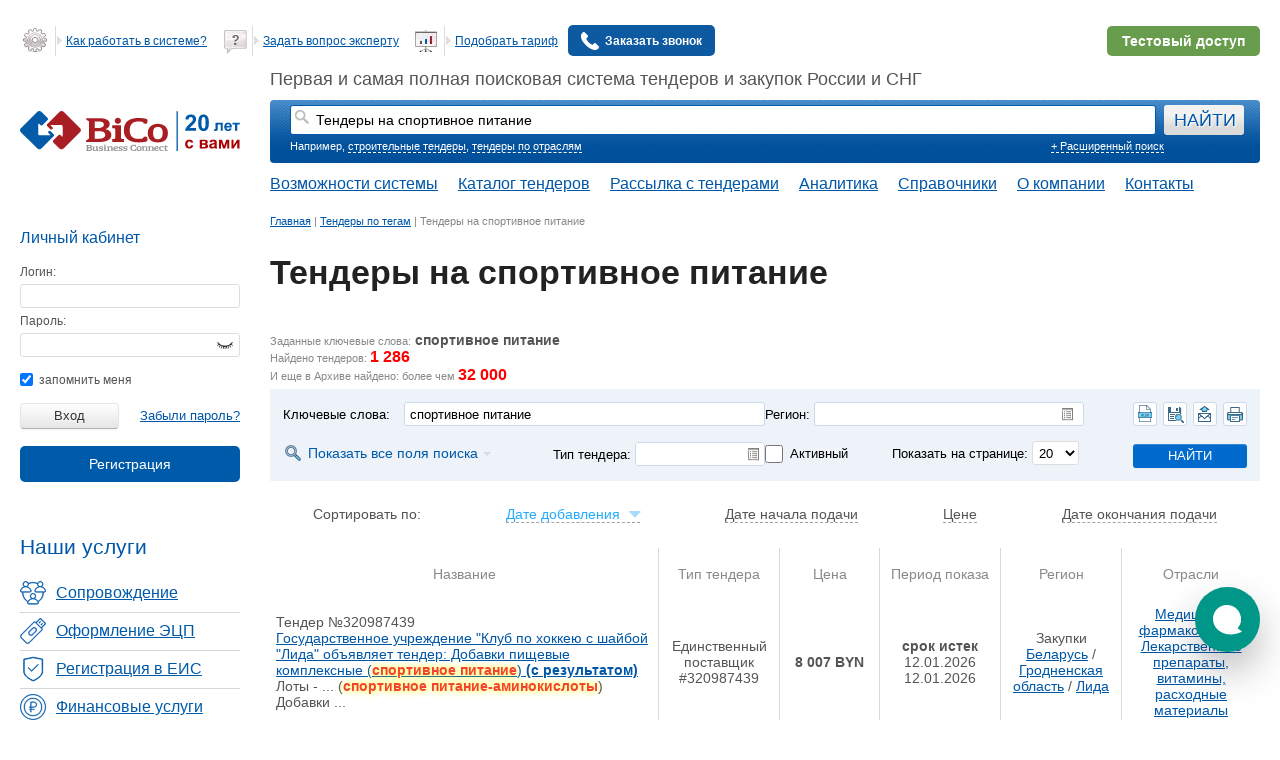

--- FILE ---
content_type: text/html; charset=UTF-8
request_url: https://www.bicotender.ru/tags/tendery-na-sportivnoe-pitanie.html
body_size: 27726
content:
<!DOCTYPE html>
<html lang="ru">
<head itemscope itemtype="http://schema.org/WPHeader">
	<title itemprop="headline">Тендеры на спортивное питание - электронная торговая площадка Bicotender</title>	

<meta charset="UTF-8" />


<script>
	window.Bc_isDevMode = 0;
	window.Bc_isTestMode = 0;
	window.Bc_moduleName = '';
	window.Bc_isLoggedIn = 0;
	window.Bc_employeeRole = 'admin';
	window.Bc_isSearchTemplate = 0;
		window.Bc_isNewSearchTender = 0;

			window.Bc_isTc = false;
	
		window.Bc_TcSearchPage = '/tc/tender/search/';

	(function() {
		try {
			const theme = localStorage.getItem('theme');
			const palette = localStorage.getItem('palette');
			// const prefersDark = window.matchMedia('(prefers-color-scheme: dark)').matches; #26828

			if (theme === 'dark'/* || (theme === 'system' && prefersDark) #26828*/) {
				document.documentElement.setAttribute('data-color-scheme', 'dark');
			}

			if (palette) {
				document.documentElement.setAttribute('data-color-palette', palette);
			}
		} catch (error) {
			console.warn('Не удалось применить тему:', error);
		}
	})();
</script>

<script type="text/tpl" id="js-tpl-form.field.treeSelect.item">    <div class="tree_item js-item-@:=o.id:@" @:if(o.hidden){:@style="display:none;"@:}:@>
    <div class="tree_item__wrapper">
        @:if(!o.isLeaf){:@<span class="icon expand js-itemId-@:=o.id:@"></span>@:}:@
        @:if(o.isLeafAmongParents){:@<span class="icon narrow"></span>@:}:@
        <label class="tree_item_data @:=o.isLeaf?'no_childs':'':@ @:=o.selectable?'':'unselectable':@">

            <input
                type="@:=o.multiSelect?'checkbox':'radio':@"
                value="@:=o.id:@"
				default="@:=o.attribs ? o.attribs.default : '' :@"
                class="tree_input form-checkbox js-itemId-@:=o.id:@"
                @:if(o.disabled || !o.selectable){:@disabled@:}:@
            >

            <b class="expand_link expand @:=o.isLeaf?'no_childs':'':@ js-item-toggle js-itemId-@:=o.id:@">
				<span
					@:if(o.background){:@
						style="background: @:=o.background:@"
					@:}:@
				>@:=o.name:@</span>
			</b>
        </label>
    </div>
	<div class="tree_childs_container js-item-@:=o.id:@-box" style="display: none">
		<div class="tree_items_container js-item-@:=o.id:@-childsBox"></div>
	</div>
	<div style="clear: both;"></div>
</div>
</script>
			<link rel="preload" as="style" href="/generated-css/base/base-desktop.css?f38eb8" onload="this.onload=null;this.rel='stylesheet'" fetchpriority="low">
	
			<link rel="preload" as="style" href="/css/jquery/jquery-ui/jquery-ui-1.8.21.custom.css?v=1" onload="this.onload=null;this.rel='stylesheet'" >

<script src="/js/libs/external/jquery/jquery-1.11.1.min.js"></script>
<script src="/js/libs/external/jquery/jquery-ui-1.11.1.min.js"></script>

	

	<script src="/generated-js/deployData.js?1768553214" fetchpriority="low" defer></script>

<script src="/generated-js/Bico.js?8ced23" fetchpriority="high"></script><script src="/generated-js/general.js?270d7e" fetchpriority="low" defer></script>
<script src="/generated-js/application/default/login.js?2ef5a2" fetchpriority="low" defer></script>
<script src="/generated-js/application/default/general.js?ee5652" defer></script><script src="/generated-js/application/default/tender/search.js?04f244" ></script><link href="/generated-css/default/tender/list-desktop.css?d9d554" rel="stylesheet" type="text/css" >

	<!--[if lt IE 9]>
	<link rel="stylesheet" type="text/css" href="/css/default/ie.css" fetchpriority="low" />
	<![endif]-->

	<script async defer src="https://smartcaptcha.yandexcloud.net/captcha.js"></script>

<meta itemprop="keywords" name="keywords" content="тендер спортивное питание" />
<meta itemprop="description" name="description" content="Бесплатный поиск тендеров на спортивное питание - электронная торговая площадка Бикотендер. Ежедневное обновление и рассылка. Cамая полная и актуальная база." />
<meta property="og:title" content="Тендеры на спортивное питание" >
<meta property="og:description" content="Бесплатный поиск тендеров на спортивное питание - электронная торговая площадка Бикотендер. Ежедневное обновление и рассылка. Cамая полная и актуальная база." >
<!--Canonical-->

	<link rel="canonical" href="https://www.bicotender.ru/tags/tendery-na-sportivnoe-pitanie.html" />
	


<meta property="og:image" content="https://www.bicotender.ru/i/og_image.webp" />
<meta property="og:image:alt" content="Тендеры на спортивное питание - электронная торговая площадка Bicotender" />
<meta property="og:image:width" content="1520" />
<meta property="og:image:height" content="596" />
<meta name="twitter:card" content="summary_large_image" />

<meta property="og:url" content="https://www.bicotender.ru/tags/tendery-na-sportivnoe-pitanie.html" />
<meta property="og:type" content="website" />	<meta name="robots" content="noyaca"/>
	<meta name="viewport" content="width=device-width, initial-scale=1.0">
	<meta name="yandex-verification" content="7d5289175f4a206a" />

	<!-- Preconnect для сторонних доменов -->
	<link rel="preconnect" href="//code.jivo.ru" crossorigin>
	<link rel="preconnect" href="//mc.yandex.ru">
	<link rel="preconnect" href="//www.google-analytics.com">
	<link rel="dns-prefetch" href="//code.jivosite.com">
	<link rel="dns-prefetch" href="//www.googletagmanager.com">
			<link href="/generated-css/default/main-desktop.css?d92dbb" rel="stylesheet" type="text/css" fetchpriority="high">		<link href="/generated-css/default/print.css?f812a5" rel="stylesheet" type="text/css" media="print">			<script>
				document.domain = 'bicotender.ru';
	</script>
		<meta name="google" content="notranslate"/>
	</head>
<body class="article-template" hx-ext="bico-ext" data-old-css="1" itemscope itemtype="https://schema.org/WebPage">
<div id="global-preloader"></div>
<div id="veil"></div>
<div id="notifications"></div><script type="text/javascript">$(function(){Bc.yaVisitParams({"ab_tenderListPaginatorBlocker":"old"});});</script><div id="container">
			<div id="header">
							<div id="bannerGetFullAccess"></div>
									<div class="content">
				<div class="hd1">
					<div id="clock">
											</div>
					<div class="header-list-main">
						<div class="header-list">
															<ul>
	<li>
        <a href="/help.html">
            <i></i>
            <span class="line"></span>
            <span>Как работать в системе?</span>
        </a>
    </li>
	<li>
        <a href="/questions.html">
          <i></i>
          <span class="line"></span>
          <span>Задать вопрос эксперту</span>
        </a>
    </li>
	<li>
		<a href="/tariffs.html">
			<i></i>
			<span class="line"></span>
			<span>Подобрать тариф</span>
		</a>
    </li>

	<li>
							<a
			href='/registration'
			data-widget='site/registration/Popup'
			data-form-class='Default_Form_Registration_CallBack'
			
		>
					<img src="/i/call-answer.svg" alt="Заказать звонок" class="call-back-icon-main">
					<span>Заказать звонок</span>
				</a>		    </li>
</ul> 
							
						</div>
													<div class="demo_dostup">
								<a class="button_demo" href="/registration/?mode=demo">
									<span class="button_demo_connect">Подключить тестовый доступ</span>
									<span class="button_demo_connect_mob">Тестовый доступ</span>
								</a>
							</div>
											</div>
				</div>
				<div class="clear"></div>
				<div class="hd2">
	<div class="logo">
		<a href="/" title="BiCoTender - поисковая система тендеров">
			<img src="/i/bico_20_years.svg" width="220" height="40" alt="BiCoTender - лого" loading="lazy">
		</a>
		</div>
		<div class="hd2_2">
		
					Первая и самая полная поисковая система тендеров и закупок России и СНГ
					<div class="tndsearch ">
				
				<form
					name="search" id="searchForm"
					action="/tender/search/"
					method="get"
				>
					<dl class="search_element_wrapper">
						<dt></dt>
						<dd id="search_element">
							<input type="hidden" name="keywordsStrict" value="0">
							<input type="hidden" name="smartSearch" value="0">
							<input type="hidden" name="regionPreference" value="0">
							<input
								type="text"
								name="keywords"
								placeholder="Введите слова для поиска"
								data-widget="tender/SearchHistoryAutocomplete"
								data-widget-config="{&quot;onSelectAction&quot;:&quot;SUBMIT&quot;}"
								id="keywords_lite"
								value="Тендеры на спортивное питание"
							/>
						</dd>
					</dl>
					<input type="submit" value="НАЙТИ" id="searchTenders" >
					<input type="hidden" value="1" name='submit'>
				</form>
				<div class="tndsearch-bottom">
					<div class="tndsearch-bottom-left">
						Например, <a class="example" href="/tags/ctroitelnye-tendery.html">строительные тендеры</a>, <a href="/katalog/otrasly.html">тендеры по отраслям</a>					</div>
										<div class="tndsearch-bottom-right">
						<a href="/tender/search/">+ Расширенный поиск</a>
					</div>
				</div>
				
			</div>
					<nav class="main-nav" itemscope="" itemtype="http://schema.org/SiteNavigationElement">
			<ul class="main-nav__list" itemprop="about" itemscope="" itemtype="http://schema.org/ItemList">
				<li class="main-nav__item" itemprop="itemListElement" itemscope="" itemtype="http://schema.org/ItemList">
					<a itemprop="url" href="/trm-promo">Возможности системы</a>
					<meta itemprop="name" content="Возможности системы" />
				</li>
				<li class="main-nav__item">
					<span>Каталог тендеров</span>
					<ul class="main-nav__submenu">
						<li class="submenu__item" itemprop="itemListElement" itemscope="" itemtype="http://schema.org/ItemList">
							<a itemprop="url" href="/catalog/">Все тендеры</a>
							<meta itemprop="name" content="Все тендеры" />
						</li>
						<li class="submenu__item" itemprop="itemListElement" itemscope="" itemtype="http://schema.org/ItemList">
							<a itemprop="url" href="/catalog/by-region/rossiya/">Тендеры России</a>
							<meta itemprop="name" content="Тендеры России" />
						</li>
						<li class="submenu__item" itemprop="itemListElement" itemscope="" itemtype="http://schema.org/ItemList">
							<a itemprop="url" href="/mezhdunarodnye-tender/">Международные тендеры</a>
							<meta itemprop="name" content="Международные тендеры" />
						</li>
						<li class="submenu__item" itemprop="itemListElement" itemscope="" itemtype="http://schema.org/ItemList">
							<a itemprop="url" href="/malaya-zakupka/">Малые закупки</a>
							<meta itemprop="name" content="Малые закупки" />
						</li>
						<li class="submenu__item" itemprop="itemListElement" itemscope="" itemtype="http://schema.org/ItemList">
							<a itemprop="url" href="/category/">Закупки на товары</a>
							<meta itemprop="name" content="Закупки на товары" />
						</li>
					</ul>
				</li>
				<li class="main-nav__item" itemprop="itemListElement" itemscope="" itemtype="http://schema.org/ItemList">
					<a itemprop="url" href="/subscribe/registration/">Рассылка с тендерами</a>
					<meta itemprop="name" content="Рассылка с тендерами" />
				</li>
				<li class="main-nav__item" itemprop="itemListElement" itemscope="" itemtype="http://schema.org/ItemList">
					<a itemprop="url" href="/analytics.html">Аналитика</a>
					<meta itemprop="name" content="Аналитика" />
				</li>
								<li class="main-nav__item">
					<span>Справочники</span>
					<ul class="main-nav__submenu">
						<li class="submenu__item" itemprop="itemListElement" itemscope="" itemtype="http://schema.org/ItemList">
							<a itemprop="url" href="/okpd2/">Справочник тендеров по ОКПД-2</a>
							<meta itemprop="name" content="Справочник ОКПД-2" />
						</li>
						<li class="submenu__item" itemprop="itemListElement" itemscope="" itemtype="http://schema.org/ItemList">
							<a itemprop="url" href="/gost/">Справочник тендеров по ГОСТу</a>
							<meta itemprop="name" content="Справочник тендеров по ГОСТу" />
						</li>
						<li class="submenu__item" itemprop="itemListElement" itemscope="" itemtype="http://schema.org/ItemList">
							<a itemprop="url" href="/ktru/">Справочник тендеров по КТРУ</a>
							<meta itemprop="name" content="Справочник КТРУ" />
						</li>
						<li class="submenu__item" itemprop="itemListElement" itemscope="" itemtype="http://schema.org/ItemList">
							<a itemprop="url" href="/etp/">Справочник тендеров по ЭТП</a>
							<meta itemprop="name" content="Справочник тендеров по ЭТП" />
						</li>
						<li class="submenu__item" itemprop="itemListElement" itemscope="" itemtype="http://schema.org/ItemList">
							<a itemprop="url" href="/zakon-223_fz-o-zakupkah-tovarov-rabot-uslug-otdelnymi-vidami-yuridicheskih-lic.html">Закон 223-ФЗ</a>
							<meta itemprop="name" content="Закон 223-ФЗ о закупках товаров, работ, услуг отдельными видами юридических лиц" />
						</li>
						<li class="submenu__item" itemprop="itemListElement" itemscope="" itemtype="http://schema.org/ItemList">
							<a itemprop="url" href="/zakon-44_fz-o-kontraktnoi-sisteme.html">Закон 44-ФЗ</a>
							<meta itemprop="name" content="Закон 44-ФЗ о контрактной системе" />
						</li>
					</ul>
				</li>
				<li class="main-nav__item" itemprop="itemListElement" itemscope="" itemtype="http://schema.org/ItemList">
					<a itemprop="url" href="/about.html">О компании</a>
					<meta itemprop="name" content="О компании" />
				</li>
				<li class="main-nav__item" itemprop="itemListElement" itemscope="" itemtype="http://schema.org/ItemList">
					<a itemprop="url" href="/about/contacts.html">Контакты</a>
					<meta itemprop="name" content="Контакты" />
				</li>
			</ul>
		</nav>
		
	</div>
	</div>

			</div>
		</div>
		<div id="middle" class="js-middle ">
		<div id="left" >
			<div class="scroll-left-sidebar" data-widget="Floating" data-secret-id="secret"
				 data-container-selector=".js-middle">
				<div class="content">
																		
	<!--noindex-->
			<div class="enter_lk">Вход в личный кабинет</div>
	
	<div class="infoblok login">
					<div class="zag">Личный кабинет<div></div></div>
		
		<form action="/login/" method="post" name="loginForm">
			<dl>
				<dt id="login-label">
					<label for="login">Логин:</label>
				</dt>
				<dd id="login-element">
					<input type="text" id="login" name="login" value="">
				</dd>
				<dt id="pswd-label">
					<label for="password">Пароль:</label>
				</dt>
				<dd id="pswd-element">
					<input type="password" id="password" name="password"><span class="toggle-password icon-eye"></span>
				</dd>

			</dl>
			<label for="remember">
				<input type="checkbox" id="remember" name="remember" checked="checked"> запомнить меня
			</label> <br /><br />
			<input class="lkb" type="submit" value="Вход">
			<div class="sub right">
				<i></i><a href="/registration/restore/">Забыли пароль?</a>
			</div>
							<div class="sub flat-button-wrapper-reg">
					<a
			href='/registration'
			data-widget='site/registration/Popup'
			data-form-class='Default_Form_Registration_LeftColumnPopup'
			 class="flat-button" style="color: #ffffff"
		>Регистрация</a>				</div>
					</form>
	</div>
	<!--/noindex-->
																						<link href="/generated-css/default/index/left-menu.css?0e61a1" rel="stylesheet" type="text/css" fetchpriority="low"><div class="left-menu">
	<div class="left-menu__heading">
		Наши услуги
	</div>
	<ul class="left-menu__list" itemscope itemtype="http://schema.org/WPSideBar">
		<li class="left-menu__item">
			<a class="sopr" href="/service/complex.html" itemprop="url" itemprop="name">
				<span>Сопровождение</span>
			</a>
		</li>
		<li class="left-menu__item">
			<a class="ecp" href="/service/ecp/ophormlenie_ep.html" itemprop="url" itemprop="name">
				<span>Оформление ЭЦП</span>
			</a>
		</li>
		<li class="left-menu__item">
			<a class="reg" href="/service/ecp/registraciya_v_eis.html" itemprop="url" itemprop="name">
				<span>Регистрация в ЕИС</span>
			</a>
		</li>
		<li class="left-menu__item">
			<a class="fin" href="/service/bicofinans.html" itemprop="url" itemprop="name">
				<span>Финансовые услуги</span>
			</a>
		</li>
				<li class="left-menu__item">
							<a class="all" href="/service.html" itemprop="url" itemprop="name">
					<span>Все услуги</span>
				</a>
					</li>
	</ul>
</div>
									</div>
							</div>
		</div>
		<div id="general" >
			<div id="center">
				<div class="path" itemscope itemtype="http://schema.org/BreadcrumbList"><span itemprop="itemListElement" itemscope itemtype="http://schema.org/ListItem"><a itemprop="item" href="/" title="Главная"><span itemprop="name">Главная</span></a><meta itemprop="position" content="1" /></span> | <span itemprop="itemListElement" itemscope itemtype="http://schema.org/ListItem"><a itemprop="item" href="/tags.html" title="Тендеры по тегам"><span itemprop="name">Тендеры по тегам</span></a><meta itemprop="position" content="2" /></span> | <span itemprop="itemListElement" itemscope itemtype="http://schema.org/ListItem"><span itemprop="name" title="Тендеры на спортивное питание">Тендеры на спортивное питание</span><meta itemprop="position" content="3" /></span></div>				<div class="content">
											<div  class="site-banner-block"  data-position="under_search">
	</div>
										
																																								<div class="title__wrapp__block" >
								<a href="#" id="tenderHeader"></a>
								<div class="page-title openHeading-block">
									<div class="openHeading">
										<h1 class="title__wrapp__block__h1 head-first" title="Тендеры на спортивное питание" itemprop="headline">
											Тендеры на спортивное питание										</h1>
									</div>
									<div class="open-buttons">
										<span class="open-title"><svg xmlns="http://www.w3.org/2000/svg" width="11" height="5" fill="none"><path fill-rule="evenodd" d="M5.985 5L.97.036 3.286 0l2.699 2.683L8.774.036H11L5.985 5z" fill="#5c6580"></path></svg></span>
										<span class="close-title"><svg xmlns="http://www.w3.org/2000/svg" width="11" height="5" fill="none"><path fill-rule="evenodd" d="M5.985 5L.97.036 3.286 0l2.699 2.683L8.774.036H11L5.985 5z" fill="#5c6580"></path></svg></span>
									</div>
								</div>
																							</div>
																							
<div class="js-widget-Floating floating-block js-widget-Informer informer-wrapper" id="js-Informer" onclick="return {&quot;style&quot;:{&quot;zIndex&quot;:999}}" >
	</div>										<script src="/generated-js/application/default/article/tags.js?c8575e" ></script>
	<script src="/generated-js/application/bc/tender/general.js?aa91fc" ></script>
	
	
	

	<div class="tender_search_result_block">
					<span class="note">Заданные ключевые слова:</span>
			<span class="keywords">спортивное питание</span>
						<br>
										<span class="note">Найдено тендеров: <span class="number">1&nbsp;286</span></span>
																<br><span class="note">И еще в Архиве найдено: более чем <span class="number">32&nbsp;000</span></span>
												</div>

			<div
	class="smart_filter_wrap_block"
	data-widget="tender/QuickSearchForm"
	data-authorisation-needed="true"
>
    <!--noindex--><form id="tender_search" name="tender_search" fieldsConfig.no_exclude_by_lots.includeIf="" fieldsConfig.no_exclude_by_positions.includeIf="1" fieldsConfig.sourceUrl.includeIf="" fieldsConfig.tradeType.value="" isQuickSearch="1" method="get" action="/tender/search/" class=" js-widget-Form" data-field-name="" data-field-type="form" data-form-id="tenderSearch"><div class="smart_filter_row group block-blue-background">

	<div class="smart_filter_left_col">
		<div class="smart_filter_search_field form_element_type">
			<div class="labels">
				<label>Ключевые слова:</label>
			</div>
			<div class="controls">
				
<input type="text" name="keywords" id="keywords" value="спортивное питание" placeholder="Введите слова, по которым вы хотите найти тендеры!" data-field-name="keywords" data-field-type="text">			</div>
		</div>

					<div class="smart_filter_second_row group">
				<div class="smart_filter_show_search_form">
					<span class="smart_filter_show_search_form_title" data-action="openFullSearch">Показать все поля поиска</span>
				</div>
				<div class="smart_filter_type_tender form_element_type">
					<div class="labels">
						<label>Тип тендера:</label>
					</div>
					<div class="controls">
						<div class="tree_info_block smart_filter_type_tender_select_type select_type_block">
							



<div

	data-field-name="type_id"
	data-field-full-name="type_id[]"
	data-field-type="selectTree"
	data-place-holder=""
	class="js-widget-FormElementTreeSelect form-element-tree"
	onclick='return {&quot;dataWidgets&quot;:null,&quot;value&quot;:[],&quot;inputName&quot;:&quot;type_id[]&quot;,&quot;inputLabel&quot;:&quot;\u0422\u0438\u043f \u0442\u0435\u043d\u0434\u0435\u0440\u0430&quot;,&quot;data&quot;:[{&quot;id&quot;:1,&quot;parent&quot;:0,&quot;name&quot;:&quot;\u041a\u043e\u043d\u043a\u0443\u0440\u0441&quot;},{&quot;id&quot;:2,&quot;parent&quot;:0,&quot;name&quot;:&quot;\u0410\u0443\u043a\u0446\u0438\u043e\u043d&quot;},{&quot;id&quot;:3,&quot;parent&quot;:0,&quot;name&quot;:&quot;\u0417\u0430\u043f\u0440\u043e\u0441 \u043a\u043e\u0442\u0438\u0440\u043e\u0432\u043e\u043a&quot;},{&quot;id&quot;:4,&quot;parent&quot;:0,&quot;name&quot;:&quot;\u042d\u043b\u0435\u043a\u0442\u0440\u043e\u043d\u043d\u044b\u0439 \u0430\u0443\u043a\u0446\u0438\u043e\u043d&quot;},{&quot;id&quot;:5,&quot;parent&quot;:0,&quot;name&quot;:&quot;\u0411\u0438\u0440\u0436\u0430&quot;},{&quot;id&quot;:6,&quot;parent&quot;:0,&quot;name&quot;:&quot;\u041e\u0442\u0431\u043e\u0440&quot;},{&quot;id&quot;:7,&quot;parent&quot;:0,&quot;name&quot;:&quot;\u0418\u0437\u0432\u0435\u0449\u0435\u043d\u0438\u0435 \u043e \u0437\u0430\u0438\u043d\u0442\u0435\u0440\u0435\u0441\u043e\u0432\u0430\u043d\u043d\u043e\u0441\u0442\u0438&quot;},{&quot;id&quot;:8,&quot;parent&quot;:0,&quot;name&quot;:&quot;\u0414\u0440\u0443\u0433\u043e\u0435&quot;},{&quot;id&quot;:9,&quot;parent&quot;:0,&quot;name&quot;:&quot;\u041d\u0435 \u043e\u043f\u0440\u0435\u0434\u0435\u043b\u0435\u043d&quot;},{&quot;id&quot;:10,&quot;parent&quot;:0,&quot;name&quot;:&quot;\u0415\u0434\u0438\u043d\u0441\u0442\u0432\u0435\u043d\u043d\u044b\u0439 \u043f\u043e\u0441\u0442\u0430\u0432\u0449\u0438\u043a&quot;},{&quot;id&quot;:11,&quot;parent&quot;:0,&quot;name&quot;:&quot;\u0417\u0430\u043f\u0440\u043e\u0441 \u043f\u0440\u0435\u0434\u043b\u043e\u0436\u0435\u043d\u0438\u0439&quot;},{&quot;id&quot;:12,&quot;parent&quot;:0,&quot;name&quot;:&quot;\u0410\u043d\u0430\u043b\u0438\u0437 \u0446\u0435\u043d&quot;},{&quot;id&quot;:13,&quot;parent&quot;:0,&quot;name&quot;:&quot;\u041f\u0440\u0435\u0434\u043b\u043e\u0436\u0435\u043d\u0438\u0435 \u0434\u0435\u043b\u0430\u0442\u044c \u043e\u0444\u0435\u0440\u0442\u044b&quot;},{&quot;id&quot;:14,&quot;parent&quot;:0,&quot;name&quot;:&quot;\u041c\u0430\u043b\u0430\u044f \u0437\u0430\u043a\u0443\u043f\u043a\u0430&quot;},{&quot;id&quot;:15,&quot;parent&quot;:0,&quot;name&quot;:&quot;\u0417\u0430\u043a\u0440\u044b\u0442\u0430\u044f \u043f\u0440\u043e\u0446\u0435\u0434\u0443\u0440\u0430&quot;},{&quot;id&quot;:16,&quot;parent&quot;:0,&quot;name&quot;:&quot;\u0427\u0430\u0441\u0442\u043d\u043e\u0435 \u043e\u0431\u044a\u044f\u0432\u043b\u0435\u043d\u0438\u0435&quot;},{&quot;id&quot;:17,&quot;parent&quot;:0,&quot;name&quot;:&quot;\u0417\u0430\u043a\u0443\u043f\u043a\u0430 \u0443 \u0430\u043a\u043a\u0440\u0435\u0434\u0438\u0442\u043e\u0432\u0430\u043d\u043d\u043e\u0433\u043e \u043f\u043e\u0441\u0442\u0430\u0432\u0449\u0438\u043a\u0430&quot;},{&quot;id&quot;:18,&quot;parent&quot;:0,&quot;name&quot;:&quot;\u041f\u0443\u0431\u043b\u0438\u0447\u043d\u043e\u0435 \u043f\u0440\u0435\u0434\u043b\u043e\u0436\u0435\u043d\u0438\u0435&quot;},{&quot;id&quot;:19,&quot;parent&quot;:0,&quot;name&quot;:&quot;\u0417\u0430\u043f\u0440\u043e\u0441 \u0446\u0435\u043d&quot;},{&quot;id&quot;:20,&quot;parent&quot;:0,&quot;name&quot;:&quot;\u041a\u043e\u043d\u043a\u0443\u0440\u0435\u043d\u0442\u043d\u044b\u0439 \u043b\u0438\u0441\u0442&quot;},{&quot;id&quot;:21,&quot;parent&quot;:0,&quot;name&quot;:&quot;\u041a\u043e\u043d\u043a\u0443\u0440\u0435\u043d\u0442\u043d\u044b\u0439 \u043b\u0438\u0441\u0442 \u0441 \u043f\u0435\u0440\u0435\u0442\u043e\u0440\u0436\u043a\u043e\u0439&quot;},{&quot;id&quot;:22,&quot;parent&quot;:0,&quot;name&quot;:&quot;\u0423\u043f\u0440\u043e\u0449\u0435\u043d\u043d\u0430\u044f \u0437\u0430\u043a\u0443\u043f\u043a\u0430&quot;},{&quot;id&quot;:23,&quot;parent&quot;:0,&quot;name&quot;:&quot;\u0417\u0430\u043a\u0443\u043f\u043a\u0430 \u0432\u043e \u0438\u0441\u043f\u043e\u043b\u043d\u0435\u043d\u0438\u0435 \u0434\u043e\u0445\u043e\u0434\u043d\u044b\u0445 \u0434\u043e\u0433\u043e\u0432\u043e\u0440\u043e\u0432&quot;},{&quot;id&quot;:24,&quot;parent&quot;:0,&quot;name&quot;:&quot;\u0420\u043e\u0441\u0430\u0442\u043e\u043c: \u0411\u0420\u0418\u0424&quot;}],&quot;multiSelect&quot;:true,&quot;quickDeselect&quot;:true,&quot;useFilter&quot;:true,&quot;id&quot;:&quot;type_id&quot;,&quot;ajaxQueryUrl&quot;:&quot;&quot;,&quot;ajaxQueryOptions&quot;:[],&quot;ajaxPortionQueryUrl&quot;:&quot;&quot;,&quot;ajaxListFilterUrl&quot;:&quot;&quot;,&quot;disabled&quot;:false,&quot;listToTreeParams&quot;:{&quot;parentIndex&quot;:&quot;parent&quot;,&quot;idIndex&quot;:&quot;id&quot;,&quot;rootId&quot;:0},&quot;isModal&quot;:false,&quot;separator&quot;:&quot;&quot;,&quot;enableDragDrop&quot;:false}' id="type_id"
	
	>

	<div class="js-resultBox tree_info_block">
		<div class="select-tree-place-holder "></div>	</div>
	<div class="js-dataBox">
			</div>

	<div class="js-tree_items_wrapper tree-popup" style="display: none">
		<div class="js-tree-container tree_items_wrapper js-item-0-box tree_items_list">
			<div class="js-overlay overlay overlay-white hidden"></div>
							<div class="toggler js-toggler-wrapper">
					<div class="js-toggler">
						<a href="#" class="select-all" data-state="1">Выделить все</a> <span>\</span>
						<a href="#" class="select-all" data-state="0">Снять выделение</a>
					</div>
									</div>
										<div class="filter-block">
					<input class="filter" type="text" placeholder="Поиск по списку...">

					<div class="js-filter-error error-block" style="display: none;"></div>
				</div>
						<div class="tree_items_container js-item-0-childsBox"></div>
		</div>
	</div>
</div>
						</div>
					</div>
				</div>
			</div>
			</div>

	<div class="smart_filter_right_col">
					<div class="form_element_type smart_filter_region_field">
				<div class="labels">Регион:</div>
				<div class="controls">
					



<div

	data-field-name="region_id"
	data-field-full-name="region_id[]"
	data-field-type="regionTree"
	data-place-holder=""
	class="js-widget-FormElementTreeSelect form-element-tree"
	onclick='return {&quot;dataWidgets&quot;:null,&quot;value&quot;:[],&quot;inputName&quot;:&quot;region_id[]&quot;,&quot;inputLabel&quot;:&quot;\u0420\u0435\u0433\u0438\u043e\u043d&quot;,&quot;data&quot;:[],&quot;multiSelect&quot;:true,&quot;quickDeselect&quot;:true,&quot;useFilter&quot;:true,&quot;id&quot;:&quot;region_id&quot;,&quot;ajaxQueryUrl&quot;:&quot;\/ajax\/regiontree\/?isSite=1&quot;,&quot;ajaxQueryOptions&quot;:[],&quot;ajaxPortionQueryUrl&quot;:&quot;&quot;,&quot;ajaxListFilterUrl&quot;:&quot;&quot;,&quot;disabled&quot;:false,&quot;listToTreeParams&quot;:{&quot;parentIndex&quot;:&quot;parent&quot;,&quot;idIndex&quot;:&quot;id&quot;,&quot;rootId&quot;:0},&quot;isModal&quot;:false,&quot;separator&quot;:&quot;&quot;,&quot;enableDragDrop&quot;:false}' id="region_id"
	
	>

	<div class="js-resultBox tree_info_block">
		<div class="select-tree-place-holder "></div>	</div>
	<div class="js-dataBox">
			</div>

	<div class="js-tree_items_wrapper tree-popup" style="display: none">
		<div class="js-tree-container tree_items_wrapper js-item-0-box tree_items_list">
			<div class="js-overlay overlay overlay-white hidden"></div>
							<div class="toggler js-toggler-wrapper">
					<div class="js-toggler">
						<a href="#" class="select-all" data-state="1">Выделить все</a> <span>\</span>
						<a href="#" class="select-all" data-state="0">Снять выделение</a>
					</div>
									</div>
										<div class="filter-block">
					<input class="filter" type="text" placeholder="Поиск по списку...">

					<div class="js-filter-error error-block" style="display: none;"></div>
				</div>
						<div class="tree_items_container js-item-0-childsBox"></div>
		</div>
	</div>
</div>
				</div>
			</div>
		
					<div class="service_button_block">
				<ul class="service_button_block_items">
					
					<li class="service_button_block_item" data-widget="tooltip" title="Экспорт в Excel. В таблицу excel будет экспортировано 0&nbsp;тендеров&nbsp;(с&nbsp;1&nbsp;по&nbsp;0).">
													<a class="service_button_block_link item_it_1" data-action="authorisationNeeded"></a>
											</li>
					
						<li class="service_button_block_item" data-widget="tooltip" title="Сохранить параметры поиска">
							<a class="service_button_block_link item_it_2" data-action="saveSearch" ></a>
						</li>
						<li class="service_button_block_item" data-widget="tooltip" title="Сохранить в рассылку">
							<a class="service_button_block_link item_it_3" data-action="saveToSubscribe" ></a>
						</li>
										<li class="service_button_block_item" data-widget="tooltip" title="Печать">
						<a class="service_button_block_link item_it_4" data-action="print"></a>
					</li>
				</ul>
			</div>


			<div class="smart_filter_second_row group">
				<div class="smart_filter_active_checkbox_block form_element_type">
					<div class="controls">
						
						<input type="checkbox" name="status_id[]" value="3" id="chckbox_active_field" class="chckbox_active_field" >
						<label for="chckbox_active_field" class="chckbox_active_title">Активный</label>
					</div>
				</div>
				<div class="smart_filter_quantity_with_page form_element_type">
					<div class="labels">
						<label>
							Показать на странице:
						</label>
					</div>
					<div class="controls">
						
<select name="on_page" id="on_page" data-field-name="on_page" data-field-type="select">
    <option value="10" label="10">10</option>
    <option value="20" label="20" selected="selected">20</option>
    <option value="50" label="50">50</option>
    <option value="100" label="100">100</option>
</select>					</div>
				</div>
			</div>
		
		<div class="submit-block">
			<input type="submit" name="submit" value="найти" class="smart_filter_submit_button" />
		</div>
	</div>
</div>
</form><!--/noindex-->
	<div data-full-search-box="1" style="display: none">
		<!--noindex--><form id="tender_search" name="tender_search" fieldsConfig.no_exclude_by_lots.includeIf="" fieldsConfig.no_exclude_by_positions.includeIf="1" fieldsConfig.sourceUrl.includeIf="" fieldsConfig.tradeType.value="" submit="1" method="get" action="/tender/search/" class=" js-widget-Form" data-field-name="" data-field-type="form" data-form-id="tenderSearch"><div class="row">
		<div class="left-column">
			<div class="element-group bottom-separator">
				<div class="control-group">
					<div class="labels">
						Ключевые слова:
					</div>
					<div class="controls">
						
<input type="text" name="keywords" id="keywords" value="спортивное питание" placeholder="Введите слова, по которым вы хотите найти тендеры!" data-field-name="keywords" data-field-type="text">					</div>
				</div>
                <div class="control-group">
                    <div class="labels">
                    </div>
                    <div class="controls">
                        <label for="no_search_by_positions">
							
<input type="hidden" name="no_search_by_positions" value="0"><input type="checkbox" name="no_search_by_positions" id="no_search_by_positions" value="1" data-field-name="no_search_by_positions" data-field-type="checkbox">Не искать по позициям                        </label>
                    </div>
                </div>
				<div class="control-group">
					<div class="labels">
					</div>
					<div class="controls">
						<label for="keywordsStrict">
							
<input type="hidden" name="keywordsStrict" value="0"><input type="checkbox" name="keywordsStrict" id="keywordsStrict" value="1" checked="checked" data-field-name="keywordsStrict" data-field-type="checkbox">Искать все слова в одном тендере						</label>
					</div>
				</div>
				
				<!-- Исключить слова -->
				<div class="control-group">
					<div class="labels">
						Исключить слова:
					</div>
					<div class="controls">
						
<input type="text" name="nokeywords" id="nokeywords" value="" placeholder="Слова, которые будут исключены из поиска" data-field-name="nokeywords" data-field-type="text">					</div>
				</div>

                <div class="control-group">
                    <div class="labels">
                    </div>
                    <div class="controls">
                        <label for="no_exclude_by_positions">
							
<input type="hidden" name="no_exclude_by_positions" value="0"><input type="checkbox" name="no_exclude_by_positions" id="no_exclude_by_positions" value="1" checked="checked" data-field-name="no_exclude_by_positions" data-field-type="checkbox">Не исключать по позициям                        </label>
                    </div>
                </div>
			</div>

			<div class="element-group bottom-separator">
				<div class="control-group">
					<div class="labels">
						Поиск слов в документации:
					</div>
					<div class="controls">
						
<input type="text" name="documentationKeywords" id="documentationKeywords" value="" placeholder="Cлова, которые хотите найти только в документации тендера" data-field-name="documentationKeywords" data-field-type="text">						<div class="howToSearch" style="float:right; width:90px;">
							<span></span>
							<a onclick="$(this).next().slideToggle('fast')">Подсказка</a>
							<div id="howsearch" class="popover" style="display:none; width: 110px;" onclick="$(this).slideToggle('fast')">
								<div class="action right delete js-subformListItemAction-remove" title="Удалить">
									<i class="icon-close"></i>
								</div>
								<div class="arrow"></div>
								<p>Поиск по документации работает для активных тендеров</p>
							</div>
						</div>
					</div>
				</div>

				<div class="control-group">
					<div class="labels">
						Исключить слова из документации:
					</div>
					<div class="controls">
						
<input type="text" name="nodocumentationKeywords" id="nodocumentationKeywords" value="" placeholder="Слова, которые будут исключены из поиска по документации" data-field-name="nodocumentationKeywords" data-field-type="text">					</div>
				</div>
			</div>

			<div class="element-group bottom-separator">
				<div class="control-group">
					<div class="labels">
						Регион:
					</div>
					<div class="controls">
						



<div

	data-field-name="region_id"
	data-field-full-name="region_id[]"
	data-field-type="regionTree"
	data-place-holder=""
	class="js-widget-FormElementTreeSelect form-element-tree"
	onclick='return {&quot;dataWidgets&quot;:null,&quot;value&quot;:[],&quot;inputName&quot;:&quot;region_id[]&quot;,&quot;inputLabel&quot;:&quot;\u0420\u0435\u0433\u0438\u043e\u043d&quot;,&quot;data&quot;:[],&quot;multiSelect&quot;:true,&quot;quickDeselect&quot;:true,&quot;useFilter&quot;:true,&quot;id&quot;:&quot;region_id&quot;,&quot;ajaxQueryUrl&quot;:&quot;\/ajax\/regiontree\/?isSite=1&quot;,&quot;ajaxQueryOptions&quot;:[],&quot;ajaxPortionQueryUrl&quot;:&quot;&quot;,&quot;ajaxListFilterUrl&quot;:&quot;&quot;,&quot;disabled&quot;:false,&quot;listToTreeParams&quot;:{&quot;parentIndex&quot;:&quot;parent&quot;,&quot;idIndex&quot;:&quot;id&quot;,&quot;rootId&quot;:0},&quot;isModal&quot;:false,&quot;separator&quot;:&quot;&quot;,&quot;enableDragDrop&quot;:false}' id="region_id"
	
	>

	<div class="js-resultBox tree_info_block">
		<div class="select-tree-place-holder "></div>	</div>
	<div class="js-dataBox">
			</div>

	<div class="js-tree_items_wrapper tree-popup" style="display: none">
		<div class="js-tree-container tree_items_wrapper js-item-0-box tree_items_list">
			<div class="js-overlay overlay overlay-white hidden"></div>
							<div class="toggler js-toggler-wrapper">
					<div class="js-toggler">
						<a href="#" class="select-all" data-state="1">Выделить все</a> <span>\</span>
						<a href="#" class="select-all" data-state="0">Снять выделение</a>
					</div>
									</div>
										<div class="filter-block">
					<input class="filter" type="text" placeholder="Поиск по списку...">

					<div class="js-filter-error error-block" style="display: none;"></div>
				</div>
						<div class="tree_items_container js-item-0-childsBox"></div>
		</div>
	</div>
</div>
					</div>
				</div>

				
                <div class="control-group">
                    <div class="labels">
                        Регион поставки:
                    </div>
                    <div class="controls">
                        



<div

	data-field-name="applyingRegion_id"
	data-field-full-name="applyingRegion_id[]"
	data-field-type="regionTree"
	data-place-holder=""
	class="js-widget-FormElementTreeSelect form-element-tree"
	onclick='return {&quot;dataWidgets&quot;:null,&quot;value&quot;:[],&quot;inputName&quot;:&quot;applyingRegion_id[]&quot;,&quot;inputLabel&quot;:&quot;\u0420\u0435\u0433\u0438\u043e\u043d \u043f\u043e\u0441\u0442\u0430\u0432\u043a\u0438&quot;,&quot;data&quot;:[],&quot;multiSelect&quot;:true,&quot;quickDeselect&quot;:true,&quot;useFilter&quot;:true,&quot;id&quot;:&quot;applyingRegion_id&quot;,&quot;ajaxQueryUrl&quot;:&quot;\/ajax\/regiontree\/?isSite=1&quot;,&quot;ajaxQueryOptions&quot;:[],&quot;ajaxPortionQueryUrl&quot;:&quot;&quot;,&quot;ajaxListFilterUrl&quot;:&quot;&quot;,&quot;disabled&quot;:false,&quot;listToTreeParams&quot;:{&quot;parentIndex&quot;:&quot;parent&quot;,&quot;idIndex&quot;:&quot;id&quot;,&quot;rootId&quot;:0},&quot;isModal&quot;:false,&quot;separator&quot;:&quot;&quot;,&quot;enableDragDrop&quot;:false}' id="applyingRegion_id"
	
	>

	<div class="js-resultBox tree_info_block">
		<div class="select-tree-place-holder "></div>	</div>
	<div class="js-dataBox">
			</div>

	<div class="js-tree_items_wrapper tree-popup" style="display: none">
		<div class="js-tree-container tree_items_wrapper js-item-0-box tree_items_list">
			<div class="js-overlay overlay overlay-white hidden"></div>
							<div class="toggler js-toggler-wrapper">
					<div class="js-toggler">
						<a href="#" class="select-all" data-state="1">Выделить все</a> <span>\</span>
						<a href="#" class="select-all" data-state="0">Снять выделение</a>
					</div>
									</div>
										<div class="filter-block">
					<input class="filter" type="text" placeholder="Поиск по списку...">

					<div class="js-filter-error error-block" style="display: none;"></div>
				</div>
						<div class="tree_items_container js-item-0-childsBox"></div>
		</div>
	</div>
</div>
                    </div>
                </div>
			</div>

			<div class="element-group bottom-separator">
				<div class="control-group">
					<div class="labels">
						Отрасль:
					</div>
					<div class="controls">
						



<div

	data-field-name="field_id"
	data-field-full-name="field_id[]"
	data-field-type="fieldTree"
	data-place-holder=""
	class="js-widget-FormElementTreeSelect form-element-tree"
	onclick='return {&quot;dataWidgets&quot;:null,&quot;value&quot;:[],&quot;inputName&quot;:&quot;field_id[]&quot;,&quot;inputLabel&quot;:&quot;\u041e\u0442\u0440\u0430\u0441\u043b\u044c&quot;,&quot;data&quot;:[],&quot;multiSelect&quot;:true,&quot;quickDeselect&quot;:true,&quot;useFilter&quot;:true,&quot;id&quot;:&quot;field_id&quot;,&quot;ajaxQueryUrl&quot;:&quot;\/ajax\/fieldtree\/&quot;,&quot;ajaxQueryOptions&quot;:[],&quot;ajaxPortionQueryUrl&quot;:&quot;&quot;,&quot;ajaxListFilterUrl&quot;:&quot;&quot;,&quot;disabled&quot;:false,&quot;listToTreeParams&quot;:{&quot;parentIndex&quot;:&quot;parent&quot;,&quot;idIndex&quot;:&quot;id&quot;,&quot;rootId&quot;:0},&quot;isModal&quot;:false,&quot;separator&quot;:&quot;&quot;,&quot;enableDragDrop&quot;:false}' id="field_id"
	
	>

	<div class="js-resultBox tree_info_block">
		<div class="select-tree-place-holder "></div>	</div>
	<div class="js-dataBox">
			</div>

	<div class="js-tree_items_wrapper tree-popup" style="display: none">
		<div class="js-tree-container tree_items_wrapper js-item-0-box tree_items_list">
			<div class="js-overlay overlay overlay-white hidden"></div>
							<div class="toggler js-toggler-wrapper">
					<div class="js-toggler">
						<a href="#" class="select-all" data-state="1">Выделить все</a> <span>\</span>
						<a href="#" class="select-all" data-state="0">Снять выделение</a>
					</div>
									</div>
										<div class="filter-block">
					<input class="filter" type="text" placeholder="Поиск по списку...">

					<div class="js-filter-error error-block" style="display: none;"></div>
				</div>
						<div class="tree_items_container js-item-0-childsBox"></div>
		</div>
	</div>
</div>
					</div>
				</div>
				                    <div class="control-group">
                        <div class="labels">
                        </div>
                        <div class="controls">
                            <label for="multifields">
                                
<input type="hidden" name="multifields" value="0"><input type="checkbox" name="multifields" id="multifields" value="1" data-field-name="multifields" data-field-type="checkbox">Искать по возможным отраслям                            </label>
                        </div>
                    </div>
							</div>

            <div class="element-group">
                <div class="control-group">
                    <div class="labels">
						Законы:
                    </div>
                    <div class="controls">
						
<label for="laws-1"><input type="checkbox" name="laws[]" id="laws-1" value="1" showCheckbox="1" data-field-name="laws" data-field-type="tenderLaws"><span class="form__caption">44-ФЗ</span></label> &nbsp; <label for="laws-2"><input type="checkbox" name="laws[]" id="laws-2" value="2" showCheckbox="1" data-field-name="laws" data-field-type="tenderLaws"><span class="form__caption">223-ФЗ</span></label> &nbsp; <label for="laws-4"><input type="checkbox" name="laws[]" id="laws-4" value="4" showCheckbox="1" data-field-name="laws" data-field-type="tenderLaws"><span class="form__caption">ПП РФ 615</span></label> &nbsp; <label for="laws-3"><input type="checkbox" name="laws[]" id="laws-3" value="3" showCheckbox="1" data-field-name="laws" data-field-type="tenderLaws"><span class="form__caption">Коммерческие</span></label> &nbsp; <label for="laws-0"><input type="checkbox" name="laws[]" id="laws-0" value="0" showCheckbox="1" data-field-name="laws" data-field-type="tenderLaws"><span class="form__caption">Другие</span></label>                    </div>
                </div>
            </div>

            <div class="control-group">
                <div class="labels">
					Преимущества:
                </div>
                <div class="controls">
					



<div

	data-field-name="withPreference"
	data-field-full-name="withPreference[]"
	data-field-type="withPreference"
	data-place-holder="СМП, СОНО и другие"
	class="js-widget-FormElementTreeSelect form-element-tree"
	onclick='return {&quot;dataWidgets&quot;:null,&quot;value&quot;:[],&quot;inputName&quot;:&quot;withPreference[]&quot;,&quot;inputLabel&quot;:&quot;\u041f\u0440\u0435\u0438\u043c\u0443\u0449\u0435\u0441\u0442\u0432\u0430&quot;,&quot;data&quot;:[{&quot;id&quot;:1,&quot;name&quot;:&quot;\u0421 \u043f\u0440\u0435\u0438\u043c\u0443\u0449\u0435\u0441\u0442\u0432\u0430\u043c\u0438&quot;},{&quot;id&quot;:2,&quot;name&quot;:&quot;\u0411\u0435\u0437 \u043f\u0440\u0435\u0438\u043c\u0443\u0449\u0435\u0441\u0442\u0432&quot;},{&quot;id&quot;:0,&quot;name&quot;:&quot;\u041d\u0435\u0438\u0437\u0432\u0435\u0441\u0442\u043d\u043e&quot;}],&quot;multiSelect&quot;:true,&quot;quickDeselect&quot;:true,&quot;useFilter&quot;:false,&quot;id&quot;:&quot;withPreference&quot;,&quot;ajaxQueryUrl&quot;:&quot;&quot;,&quot;ajaxQueryOptions&quot;:[],&quot;ajaxPortionQueryUrl&quot;:&quot;&quot;,&quot;ajaxListFilterUrl&quot;:&quot;&quot;,&quot;disabled&quot;:false,&quot;listToTreeParams&quot;:{&quot;parentIndex&quot;:&quot;parent&quot;,&quot;idIndex&quot;:&quot;id&quot;,&quot;rootId&quot;:-1},&quot;isModal&quot;:false,&quot;separator&quot;:&quot;&quot;,&quot;enableDragDrop&quot;:false}' id="withPreference"
	
	>

	<div class="js-resultBox tree_info_block">
		<div class="select-tree-place-holder ">СМП, СОНО и другие</div>	</div>
	<div class="js-dataBox">
			</div>

	<div class="js-tree_items_wrapper tree-popup" style="display: none">
		<div class="js-tree-container tree_items_wrapper js-item-0-box tree_items_list">
			<div class="js-overlay overlay overlay-white hidden"></div>
							<div class="toggler js-toggler-wrapper">
					<div class="js-toggler">
						<a href="#" class="select-all" data-state="1">Выделить все</a> <span>\</span>
						<a href="#" class="select-all" data-state="0">Снять выделение</a>
					</div>
									</div>
									<div class="tree_items_container js-item-0-childsBox"></div>
		</div>
	</div>
</div>
                </div>
            </div>
		</div>

		<div class="right-column">
			<div class="element-group bottom-separator">
				<div class="control-group">
					<div class="labels">
						ОКПД-2:
					</div>
					<div class="controls">
						



<div

	data-field-name="okpd2_id"
	data-field-full-name="okpd2_id[]"
	data-field-type="okpd2Tree"
	data-place-holder=""
	class="js-widget-FormElementTreeSelect form-element-tree"
	onclick='return {&quot;dataWidgets&quot;:null,&quot;value&quot;:[],&quot;inputName&quot;:&quot;okpd2_id[]&quot;,&quot;inputLabel&quot;:&quot;\u041e\u041a\u041f\u0414-2&quot;,&quot;data&quot;:[],&quot;multiSelect&quot;:true,&quot;quickDeselect&quot;:true,&quot;useFilter&quot;:true,&quot;id&quot;:&quot;okpd2_id&quot;,&quot;ajaxQueryUrl&quot;:&quot;\/ajax\/ajax-okpd2-list\/&quot;,&quot;ajaxQueryOptions&quot;:[],&quot;ajaxPortionQueryUrl&quot;:&quot;\/ajax\/ajax-okpd2-portion-list\/&quot;,&quot;ajaxListFilterUrl&quot;:&quot;\/ajax\/ajax-okpd2-list-filter\/&quot;,&quot;disabled&quot;:false,&quot;listToTreeParams&quot;:{&quot;parentIndex&quot;:&quot;parent&quot;,&quot;idIndex&quot;:&quot;id&quot;,&quot;rootId&quot;:0},&quot;isModal&quot;:true,&quot;separator&quot;:&quot;&quot;,&quot;enableDragDrop&quot;:false}' id="okpd2_id"
	
	>

	<div class="js-resultBox tree_info_block">
		<div class="select-tree-place-holder "></div>	</div>
	<div class="js-dataBox">
			</div>

	<div class="js-tree_items_wrapper tree-popup" style="display: none">
		<div class="js-tree-container tree_items_wrapper js-item-0-box tree_items_list">
			<div class="js-overlay overlay overlay-white hidden"></div>
							<div class="toggler js-toggler-wrapper">
					<div class="js-toggler">
						<a href="#" class="select-all" data-state="1">Выделить все</a> <span>\</span>
						<a href="#" class="select-all" data-state="0">Снять выделение</a>
					</div>
									</div>
										<div class="filter-block">
					<input class="filter" type="text" placeholder="Поиск по списку...">

					<div class="js-filter-error error-block" style="display: none;"></div>
				</div>
						<div class="tree_items_container js-item-0-childsBox"></div>
		</div>
	</div>
</div>
					</div>
				</div>
			</div>

			<div class="control-group">
				<div class="labels">
					Заказчик или организатор:
				</div>
				<div class="controls">
					
<input type="text" name="company[name]" id="company-name" value="" placeholder="Наименование заказчика или организатора" showCheckbox="1" data-field-name="name" data-field-type="text">
					<label for="company-keywordsStrict">
						
<input type="hidden" name="company[excludeName]" value="0"><input type="checkbox" name="company[excludeName]" id="company-excludeName" value="1" data-field-name="excludeName" data-field-type="checkbox">						Исключить наименование заказчика						
<input type="hidden" name="company[keywordsStrict]" value="0"><input type="checkbox" name="company[keywordsStrict]" id="company-keywordsStrict" value="1" data-field-name="keywordsStrict" data-field-type="checkbox">						Строгое соответствие					</label>
				</div>
			</div>

			<div class="control-group">
				<div class="labels">
					ИНН/БИН:
				</div>
				<div class="controls">
					
<input type="text" name="company[inn]" id="company-inn" value="" placeholder="Разделенные пробелами ИНН/БИН/УНП/ЕГРПОУ заказчика или организатора" showCheckbox="1" data-field-name="inn" data-field-type="delimiterSeparated">				</div>
			</div>

			<!-- Цена контракта от\до -->
			<div class="control-group from-to">
				<div class="labels">
					Цена контракта от:
				</div>
				<div class="controls">
					
<input type="text" name="costRub[from]" id="costRub-from" value="" placeholder="Минимальная" valueView="Bc_Form_Element_Tender_Currency::getHintForCostItem" data-mask-type="price" data-field-name="from" data-field-type="text"><label>до:</label>
<input type="text" name="costRub[to]" id="costRub-to" value="" placeholder="Максимальная" valueView="Bc_Form_Element_Tender_Currency::getHintForCostItem" data-mask-type="price" data-field-name="to" data-field-type="text">				</div>
			</div>

            <div class="control-group">
                <div class="labels">
                </div>
                <div class="controls">
                    <label for="costRub-withZero">
						
<input type="hidden" name="costRub[withZero]" value="0"><input type="checkbox" name="costRub[withZero]" id="costRub-withZero" value="1" data-field-name="withZero" data-field-type="checkbox">Включая тендеры без цены                    </label>
                </div>
            </div>

			<!-- Аванс -->
			<div class="control-group from-to">
				<div class="labels">
					Аванс (%) от:
				</div>
				<div class="controls">
					
<input type="text" name="prepaymentPercent[from]" id="prepaymentPercent-from" value="" data-field-name="from" data-field-type="text"><label>до:</label>
<input type="text" name="prepaymentPercent[to]" id="prepaymentPercent-to" value="" data-field-name="to" data-field-type="text">				</div>
			</div>

			<!-- Дата начала от\до -->
			<div class="control-group from-to">
				<div class="labels">
					Дата начала от:
				</div>
				<div class="controls">
					
<input type="text" name="loadTime[from]" id="loadTime-from" value="" class=" js-widget-DateTimePicker" onclick='return {"workStartTime":"09:00:00","workEndTime":"18:00:00","showTimepicker":false}' data-field-name="from" data-field-type="date"><label>до:</label>
<input type="text" name="loadTime[to]" id="loadTime-to" value="" class=" js-widget-DateTimePicker" onclick='return {"workStartTime":"09:00:00","workEndTime":"18:00:00","showTimepicker":false}' data-field-name="to" data-field-type="date">				</div>
			</div>

			<!-- Дата окончания от\до -->
			<div class="control-group from-to">
				<div class="labels">
					Дата окончания от:
				</div>
				<div class="controls">
					
<input type="text" name="finishDate[from]" id="finishDate-from" value="" useTimeZone="1" timeZonePreserveMidnight="1" relativePath="finishDate.from" formMethod="get" class=" js-widget-DateTimePicker" onclick='return {"workStartTime":"09:00:00","workEndTime":"18:00:00","showTimepicker":true}' data-field-name="from" data-field-type="datetime"><label>до:</label>
<input type="text" name="finishDate[to]" id="finishDate-to" value="" useTimeZone="1" timeZonePreserveMidnight="1" relativePath="finishDate.to" formMethod="get" class=" js-widget-DateTimePicker" onclick='return {"workStartTime":"09:00:00","workEndTime":"18:00:00","showTimepicker":true}' data-field-name="to" data-field-type="datetime">				</div>
			</div>

			
			
			
			
			<div class="element-group bottom-separator">
				<!-- статусы -->
				<div class="control-group">
					<div class="labels">
						Статус тендера:
					</div>
					<div class="controls">
						
<label for="status_id-3"><input type="checkbox" name="status_id[]" id="status_id-3" value="3" data-field-name="status_id" data-field-type="multiCheckbox"><span class="form__caption"><span title="Заявки на участие принимаются">Активный</span></span></label><br /><label for="status_id-4"><input type="checkbox" name="status_id[]" id="status_id-4" value="4" data-field-name="status_id" data-field-type="multiCheckbox"><span class="form__caption"><span title="Завершен срок подачи заявок">Завершенный</span></span></label><br /><label for="status_id-5"><input type="checkbox" name="status_id[]" id="status_id-5" value="5" data-field-name="status_id" data-field-type="multiCheckbox"><span class="form__caption"><span title="Победитель известен или торги не состоялись">С результатом</span></span></label><br /><label for="status_id-8"><input type="checkbox" name="status_id[]" id="status_id-8" value="8" data-field-name="status_id" data-field-type="multiCheckbox"><span class="form__caption">План-график</span></label>					</div>
				</div>

				<div class="control-group">
					<div class="labels">
						Тип тендера:
					</div>
					<div class="controls">
						



<div

	data-field-name="type_id"
	data-field-full-name="type_id[]"
	data-field-type="selectTree"
	data-place-holder=""
	class="js-widget-FormElementTreeSelect form-element-tree"
	onclick='return {&quot;dataWidgets&quot;:null,&quot;value&quot;:[],&quot;inputName&quot;:&quot;type_id[]&quot;,&quot;inputLabel&quot;:&quot;\u0422\u0438\u043f \u0442\u0435\u043d\u0434\u0435\u0440\u0430&quot;,&quot;data&quot;:[{&quot;id&quot;:1,&quot;parent&quot;:0,&quot;name&quot;:&quot;\u041a\u043e\u043d\u043a\u0443\u0440\u0441&quot;},{&quot;id&quot;:2,&quot;parent&quot;:0,&quot;name&quot;:&quot;\u0410\u0443\u043a\u0446\u0438\u043e\u043d&quot;},{&quot;id&quot;:3,&quot;parent&quot;:0,&quot;name&quot;:&quot;\u0417\u0430\u043f\u0440\u043e\u0441 \u043a\u043e\u0442\u0438\u0440\u043e\u0432\u043e\u043a&quot;},{&quot;id&quot;:4,&quot;parent&quot;:0,&quot;name&quot;:&quot;\u042d\u043b\u0435\u043a\u0442\u0440\u043e\u043d\u043d\u044b\u0439 \u0430\u0443\u043a\u0446\u0438\u043e\u043d&quot;},{&quot;id&quot;:5,&quot;parent&quot;:0,&quot;name&quot;:&quot;\u0411\u0438\u0440\u0436\u0430&quot;},{&quot;id&quot;:6,&quot;parent&quot;:0,&quot;name&quot;:&quot;\u041e\u0442\u0431\u043e\u0440&quot;},{&quot;id&quot;:7,&quot;parent&quot;:0,&quot;name&quot;:&quot;\u0418\u0437\u0432\u0435\u0449\u0435\u043d\u0438\u0435 \u043e \u0437\u0430\u0438\u043d\u0442\u0435\u0440\u0435\u0441\u043e\u0432\u0430\u043d\u043d\u043e\u0441\u0442\u0438&quot;},{&quot;id&quot;:8,&quot;parent&quot;:0,&quot;name&quot;:&quot;\u0414\u0440\u0443\u0433\u043e\u0435&quot;},{&quot;id&quot;:9,&quot;parent&quot;:0,&quot;name&quot;:&quot;\u041d\u0435 \u043e\u043f\u0440\u0435\u0434\u0435\u043b\u0435\u043d&quot;},{&quot;id&quot;:10,&quot;parent&quot;:0,&quot;name&quot;:&quot;\u0415\u0434\u0438\u043d\u0441\u0442\u0432\u0435\u043d\u043d\u044b\u0439 \u043f\u043e\u0441\u0442\u0430\u0432\u0449\u0438\u043a&quot;},{&quot;id&quot;:11,&quot;parent&quot;:0,&quot;name&quot;:&quot;\u0417\u0430\u043f\u0440\u043e\u0441 \u043f\u0440\u0435\u0434\u043b\u043e\u0436\u0435\u043d\u0438\u0439&quot;},{&quot;id&quot;:12,&quot;parent&quot;:0,&quot;name&quot;:&quot;\u0410\u043d\u0430\u043b\u0438\u0437 \u0446\u0435\u043d&quot;},{&quot;id&quot;:13,&quot;parent&quot;:0,&quot;name&quot;:&quot;\u041f\u0440\u0435\u0434\u043b\u043e\u0436\u0435\u043d\u0438\u0435 \u0434\u0435\u043b\u0430\u0442\u044c \u043e\u0444\u0435\u0440\u0442\u044b&quot;},{&quot;id&quot;:14,&quot;parent&quot;:0,&quot;name&quot;:&quot;\u041c\u0430\u043b\u0430\u044f \u0437\u0430\u043a\u0443\u043f\u043a\u0430&quot;},{&quot;id&quot;:15,&quot;parent&quot;:0,&quot;name&quot;:&quot;\u0417\u0430\u043a\u0440\u044b\u0442\u0430\u044f \u043f\u0440\u043e\u0446\u0435\u0434\u0443\u0440\u0430&quot;},{&quot;id&quot;:16,&quot;parent&quot;:0,&quot;name&quot;:&quot;\u0427\u0430\u0441\u0442\u043d\u043e\u0435 \u043e\u0431\u044a\u044f\u0432\u043b\u0435\u043d\u0438\u0435&quot;},{&quot;id&quot;:17,&quot;parent&quot;:0,&quot;name&quot;:&quot;\u0417\u0430\u043a\u0443\u043f\u043a\u0430 \u0443 \u0430\u043a\u043a\u0440\u0435\u0434\u0438\u0442\u043e\u0432\u0430\u043d\u043d\u043e\u0433\u043e \u043f\u043e\u0441\u0442\u0430\u0432\u0449\u0438\u043a\u0430&quot;},{&quot;id&quot;:18,&quot;parent&quot;:0,&quot;name&quot;:&quot;\u041f\u0443\u0431\u043b\u0438\u0447\u043d\u043e\u0435 \u043f\u0440\u0435\u0434\u043b\u043e\u0436\u0435\u043d\u0438\u0435&quot;},{&quot;id&quot;:19,&quot;parent&quot;:0,&quot;name&quot;:&quot;\u0417\u0430\u043f\u0440\u043e\u0441 \u0446\u0435\u043d&quot;},{&quot;id&quot;:20,&quot;parent&quot;:0,&quot;name&quot;:&quot;\u041a\u043e\u043d\u043a\u0443\u0440\u0435\u043d\u0442\u043d\u044b\u0439 \u043b\u0438\u0441\u0442&quot;},{&quot;id&quot;:21,&quot;parent&quot;:0,&quot;name&quot;:&quot;\u041a\u043e\u043d\u043a\u0443\u0440\u0435\u043d\u0442\u043d\u044b\u0439 \u043b\u0438\u0441\u0442 \u0441 \u043f\u0435\u0440\u0435\u0442\u043e\u0440\u0436\u043a\u043e\u0439&quot;},{&quot;id&quot;:22,&quot;parent&quot;:0,&quot;name&quot;:&quot;\u0423\u043f\u0440\u043e\u0449\u0435\u043d\u043d\u0430\u044f \u0437\u0430\u043a\u0443\u043f\u043a\u0430&quot;},{&quot;id&quot;:23,&quot;parent&quot;:0,&quot;name&quot;:&quot;\u0417\u0430\u043a\u0443\u043f\u043a\u0430 \u0432\u043e \u0438\u0441\u043f\u043e\u043b\u043d\u0435\u043d\u0438\u0435 \u0434\u043e\u0445\u043e\u0434\u043d\u044b\u0445 \u0434\u043e\u0433\u043e\u0432\u043e\u0440\u043e\u0432&quot;},{&quot;id&quot;:24,&quot;parent&quot;:0,&quot;name&quot;:&quot;\u0420\u043e\u0441\u0430\u0442\u043e\u043c: \u0411\u0420\u0418\u0424&quot;}],&quot;multiSelect&quot;:true,&quot;quickDeselect&quot;:true,&quot;useFilter&quot;:true,&quot;id&quot;:&quot;type_id&quot;,&quot;ajaxQueryUrl&quot;:&quot;&quot;,&quot;ajaxQueryOptions&quot;:[],&quot;ajaxPortionQueryUrl&quot;:&quot;&quot;,&quot;ajaxListFilterUrl&quot;:&quot;&quot;,&quot;disabled&quot;:false,&quot;listToTreeParams&quot;:{&quot;parentIndex&quot;:&quot;parent&quot;,&quot;idIndex&quot;:&quot;id&quot;,&quot;rootId&quot;:0},&quot;isModal&quot;:false,&quot;separator&quot;:&quot;&quot;,&quot;enableDragDrop&quot;:false}' id="type_id"
	
	>

	<div class="js-resultBox tree_info_block">
		<div class="select-tree-place-holder "></div>	</div>
	<div class="js-dataBox">
			</div>

	<div class="js-tree_items_wrapper tree-popup" style="display: none">
		<div class="js-tree-container tree_items_wrapper js-item-0-box tree_items_list">
			<div class="js-overlay overlay overlay-white hidden"></div>
							<div class="toggler js-toggler-wrapper">
					<div class="js-toggler">
						<a href="#" class="select-all" data-state="1">Выделить все</a> <span>\</span>
						<a href="#" class="select-all" data-state="0">Снять выделение</a>
					</div>
									</div>
										<div class="filter-block">
					<input class="filter" type="text" placeholder="Поиск по списку...">

					<div class="js-filter-error error-block" style="display: none;"></div>
				</div>
						<div class="tree_items_container js-item-0-childsBox"></div>
		</div>
	</div>
</div>
					</div>
				</div>

				<div class="control-group">
					<div class="labels">
						Тип процедуры:
					</div>
					<div class="controls">
						
<label for="tradeType-1"><input type="checkbox" name="tradeType[]" id="tradeType-1" value="1" data-field-name="tradeType" data-field-type="multiCheckbox"><span class="form__caption">Закупка</span></label> &nbsp; <label for="tradeType-2"><input type="checkbox" name="tradeType[]" id="tradeType-2" value="2" data-field-name="tradeType" data-field-type="multiCheckbox"><span class="form__caption">Продажа</span></label> &nbsp; <label for="tradeType-3"><input type="checkbox" name="tradeType[]" id="tradeType-3" value="3" data-field-name="tradeType" data-field-type="multiCheckbox"><span class="form__caption">Аренда</span></label>					</div>
				</div>

                                    <div class="control-group">
                        <div class="labels">
                            Источник:
                        </div>
                        <div class="controls">
                            
<input type="text" name="sourceUrl" id="sourceUrl" value="" showCheckbox="1" placeholder="Например: zakupki.gov.ru" data-field-name="sourceUrl" data-field-type="tenderSourceUrl">							
<input type="hidden" name="excludeSourceUrl" value="0"><input type="checkbox" name="excludeSourceUrl" id="excludeSourceUrl" value="1" data-field-name="excludeSourceUrl" data-field-type="checkbox">							Исключить источник                        </div>
                    </div>
                
				<!-- Номер заявки -->
				<div class="control-group">
					<div class="labels">
						Номера тендеров (через пробел):
					</div>
					<div class="controls">
						
<input type="text" name="tender_id" id="tender_id" value="" placeholder="Введите номер тендера" data-field-name="tender_id" data-field-type="delimiterSeparated">					</div>
				</div>

                <div class="control-group">
                    <div class="labels">
                        Номер на источнике:
                    </div>
                    <div class="controls">
						
<input type="text" name="srcNoticeNumber" id="srcNoticeNumber" value="" showCheckbox="1" placeholder="Например на zakupki.gov.ru или goszakup.gov.kz" data-field-name="srcNoticeNumber" data-field-type="delimiterSeparated">                    </div>
                </div>
			</div>


		</div>
</div>

<hr>
<div class="row search-expandable">
	<div class="left-column">
		<div class="control-group">
			<div class="labels">&nbsp;</div>
			<div class="controls">
				<label for="show_expiration">
					<input type="hidden" name="show_expiration" value="0" />
					<input type="checkbox" id="show_expiration" name="show_expiration"  />Отображать срок выполнения контракта или поставки товара</label>
			</div>
		</div>
	</div>
	<div class="right-column">
		<!-- Показывать на странице -->
		<div class="control-group">
			<div class="labels">
				<label>Показывать на странице</label>
			</div>
			<div class="controls">
				
<label for="on_page-10"><input type="radio" name="on_page" id="on_page-10" value="10" data-field-name="on_page" data-field-type="radio"><span class="form__caption">10</span></label> <label for="on_page-20"><input type="radio" name="on_page" id="on_page-20" value="20" checked="checked" data-field-name="on_page" data-field-type="radio"><span class="form__caption">20</span></label> <label for="on_page-50"><input type="radio" name="on_page" id="on_page-50" value="50" data-field-name="on_page" data-field-type="radio"><span class="form__caption">50</span></label> <label for="on_page-100"><input type="radio" name="on_page" id="on_page-100" value="100" data-field-name="on_page" data-field-type="radio"><span class="form__caption">100 тендеров</span></label>			</div>
		</div>

		            <div class="control-group">
                <div class="labels">
                    <label>Сортировка по</label>
                </div>
                <div class="controls">
                    
<select name="order" id="order" data-field-name="order" data-field-type="tenderSortTree">
    <option value="bcStart DESC" label="Дате начала (по убыванию)">Дате начала (по убыванию)</option>
    <option value="bcStart ASC" label="Дате начала (по возрастанию)">Дате начала (по возрастанию)</option>
    <option value="bcNewness DESC" label="Дате добавления (по убыванию)">Дате добавления (по убыванию)</option>
    <option value="bcNewness ASC" label="Дате добавления (по возрастанию)">Дате добавления (по возрастанию)</option>
    <option value="bcCost DESC" label="Цене (по убыванию)">Цене (по убыванию)</option>
    <option value="bcCost ASC" label="Цене (по возрастанию)">Цене (по возрастанию)</option>
    <option value="bcFinishDate DESC" label="Дате окончания (по убыванию)">Дате окончания (по убыванию)</option>
    <option value="bcFinishDate ASC" label="Дате окончания (по возрастанию)">Дате окончания (по возрастанию)</option>
    <option value="bcHitCount DESC" label="Кол-ву ключевых слов (по убыванию)">Кол-ву ключевых слов (по убыванию)</option>
    <option value="bcHitCount ASC" label="Кол-ву ключевых слов (по возрастанию)">Кол-ву ключевых слов (по возрастанию)</option>
    <option value="bcHitCountUniq DESC" label="Кол-ву уникальных слов (по убыванию)" selected="selected">Кол-ву уникальных слов (по убыванию)</option>
    <option value="bcHitCountUniq ASC" label="Кол-ву уникальных слов (по возрастанию)">Кол-ву уникальных слов (по возрастанию)</option>
</select>                </div>
            </div>
		
		            <div class="control-group">
                <div class="labels">
                </div>
                <div class="controls">
                    <label for="searchInFound">
                        
<input type="hidden" name="searchInFound" value="0"><input type="checkbox" name="searchInFound" id="searchInFound" value="1" data-field-name="searchInFound" data-field-type="Bc_Form_Element_SearchInFound">Искать в найденном                    </label>
                </div>
            </div>
        
		            
<input type="hidden" name="searchInFoundKey" value="" data-field-name="searchInFoundKey" data-field-type="hidden" id="searchInFoundKey">			</div>
</div>
<hr>
<div class="row search-expandable">
	<div class="left-column">
		<div class="control-group">
			<div class="labels">&nbsp;</div>
			<div class="controls">&nbsp;</div>
		</div>
	</div>
	<div class="right-column">
		<!-- ИСКАТЬ -->
		<div class="submit-block">
			
<input type="submit" name="submit" id="submit" value="Искать" data-field-name="submit" data-field-type="submit">			
<input type="reset" name="reset" id="reset" value="Сбросить параметры поиска" class="js-do-reset-current-form" data-field-name="reset" data-field-type="reset">		</div>
	</div>
</div></form><!--/noindex-->	</div>

	<div data-save-as-search-box="1" style="display: none">
		<!--noindex--><form enctype="application/x-www-form-urlencoded" class=" js-widget-Form" data-field-name="" data-field-type="form" onsubmit="bookmarkParameters($(&#39;#captionfavText&#39;).val(),$(&#39;#conditionsfav&#39;).data(&#39;conditions&#39;), &#39;fav&#39;);return false;" method="post" action="">
<div class="bookmark">
    <span id="conditionsfav" data-conditions="{&quot;offerTenders&quot;:false,&quot;tag_id&quot;:&quot;2257&quot;,&quot;submit&quot;:&quot;1&quot;,&quot;link&quot;:&quot;tags\/tendery-na-sportivnoe-pitanie&quot;,&quot;page&quot;:&quot;&quot;,&quot;3&quot;:&quot;&quot;,&quot;module&quot;:&quot;default&quot;,&quot;controller&quot;:&quot;article&quot;,&quot;action&quot;:&quot;show&quot;,&quot;keywords&quot;:&quot;\u0441\u043f\u043e\u0440\u0442\u0438\u0432\u043d\u043e\u0435 \u043f\u0438\u0442\u0430\u043d\u0438\u0435&quot;,&quot;no_search_by_positions&quot;:&quot;0&quot;,&quot;no_search_by_lots&quot;:&quot;0&quot;,&quot;nokeywords&quot;:&quot;&quot;,&quot;tag&quot;:null,&quot;field_id&quot;:null,&quot;region_id&quot;:null,&quot;type_id&quot;:null,&quot;company&quot;:{&quot;name&quot;:&quot;&quot;},&quot;costRub&quot;:{&quot;from&quot;:null,&quot;to&quot;:null},&quot;keywordsStrict&quot;:&quot;1&quot;}"></span>

	<div id="status-message-fav"></div>
	<span id="favForm">
	<dl>
		<dt>
		<label><span class="dot">*</span>
			Название шаблона поиска:
		</label>
		</dt>
		<dd>
			
<input type="text" name="caption" id="captionfavText" value="спортивное питание" data-field-name="caption" data-field-type="text">					</dd>
		<div class="clear"></div>
		<div class="small muted">Сохранив запрос, вы сможете снова воспользоваться им для поиска тендеров.</div>
		<dd>
			<div style="display:none;padding-bottom: 10px;" class="wait" id="progressfav">Обработка запроса.</div>
			
<input type="submit" name="submit" id="submit" value="Сохранить" data-field-name="submit" data-field-type="submit">			
<input type="reset" name="reset" id="reset" value="Отменить" onclick="cancelBookmarkForm(this); return false;" data-field-name="reset" data-field-type="reset">		</dd>
		<div class="clear"></div>
	</dl>
	</span>
</div></form><!--/noindex-->	</div>

	<div data-save-as-subscribe-box="1" style="display: none">
		<!--noindex--><form enctype="application/x-www-form-urlencoded" class=" js-widget-Form" data-field-name="" data-field-type="form" onsubmit="bookmarkParameters($(&#39;#captionsubscribeText&#39;).val(),$(&#39;#conditionssubscribe&#39;).data(&#39;conditions&#39;), &#39;subscribe&#39;);return false;" method="post" action="">
<div class="bookmark">
    <span id="conditionssubscribe" data-conditions="{&quot;offerTenders&quot;:false,&quot;tag_id&quot;:&quot;2257&quot;,&quot;submit&quot;:&quot;1&quot;,&quot;link&quot;:&quot;tags\/tendery-na-sportivnoe-pitanie&quot;,&quot;page&quot;:&quot;&quot;,&quot;3&quot;:&quot;&quot;,&quot;module&quot;:&quot;default&quot;,&quot;controller&quot;:&quot;article&quot;,&quot;action&quot;:&quot;show&quot;,&quot;keywords&quot;:&quot;\u0441\u043f\u043e\u0440\u0442\u0438\u0432\u043d\u043e\u0435 \u043f\u0438\u0442\u0430\u043d\u0438\u0435&quot;,&quot;no_search_by_positions&quot;:&quot;0&quot;,&quot;no_search_by_lots&quot;:&quot;0&quot;,&quot;nokeywords&quot;:&quot;&quot;,&quot;tag&quot;:null,&quot;field_id&quot;:null,&quot;region_id&quot;:null,&quot;type_id&quot;:null,&quot;company&quot;:{&quot;name&quot;:&quot;&quot;},&quot;costRub&quot;:{&quot;from&quot;:null,&quot;to&quot;:null},&quot;keywordsStrict&quot;:&quot;1&quot;}"></span>

	<div id="status-message-subscribe"></div>
	<span id="subscribeForm">
	<dl>
		<dt>
		<label><span class="dot">*</span>
			Название новой рассылки:
		</label>
		</dt>
		<dd>
			
<input type="text" name="caption" id="captionsubscribeText" value="спортивное питание" data-field-name="caption" data-field-type="text">					</dd>
		<div class="clear"></div>
		<div class="small muted">Сохранив запрос в качестве параметра для  рассылки, вы сможете получать информацию о новых тендерах на свой электронный адрес и просматривать ее в Личном кабинете.</div>
		<dd>
			<div style="display:none;padding-bottom: 10px;" class="wait" id="progresssubscribe">Обработка запроса.</div>
			
<input type="submit" name="submit" id="submit" value="Сохранить" data-field-name="submit" data-field-type="submit">			
<input type="reset" name="reset" id="reset" value="Отменить" onclick="cancelBookmarkForm(this); return false;" data-field-name="reset" data-field-type="reset">		</dd>
		<div class="clear"></div>
	</dl>
	</span>
</div></form><!--/noindex-->	</div>
</div>
						
<ul data-widget="Sort" data-widget-config="{&quot;key&quot;:&quot;order&quot;}" class="search_sort hide-for-print">
    <li>Сортировать по:</li>
			
        <li class="current desc" data-value="bcNewness" data-next-order="ASC" title="Будут показаны сначала старые">
            <span>Дате добавления</span>
        </li>
			
        <li class="asc" data-value="bcStart" data-next-order="DESC" title="Будут показаны сначала новые">
            <span>Дате начала подачи</span>
        </li>
			
        <li class="asc" data-value="bcCost" data-next-order="DESC" title="Будут показаны сначала более дорогие">
            <span>Цене</span>
        </li>
			
        <li class="asc" data-value="bcFinishDate" data-next-order="DESC" title="Будут показаны сначала новые">
            <span>Дате окончания подачи</span>
        </li>
	</ul><table class="tender-list">
    <thead>
	<tr>
		<th>Название</th>
				<th>Тип тендера</th>
		<th>
			<!-- <div class="select">
				<a href="#"><i class="high"></i></a>
				<a href="#"><i class="low"></i></a>
			</div> -->
			Цена
		</th>
		<th>
			<!-- <div class="select">
				<a href="#"><i class="high"></i></a>
				<a href="#"><i class="low"></i></a>
			</div> -->
			Период показа
		</th>
        		    <th>Регион</th>
        		            <th>Отрасли</th>
        	</tr>
</thead>    <tbody>
        
<script src="/generated-js/application/default/tender/tags.js?ac6834" ></script>		<tr 		>
				<td class="sm-row" data-title="Название" class="unsel">
			<div class="td-flex">
										<div class="tender-name-number">
					<div>Тендер №320987439</div>					<a title="Тендер добавки пищевые комплексные (спортивное питание-аминокислоты) добавки пищевые комплексные (спортивное питание-изотоник) добавки пищевые комплексные (спортивное питание-креатин) добавки пищевые комплексные (спортивное питание-цитруллин) добавки пищевые комплексные (спортивное питание-протеин) добавки пищевые комплексные (спортивное питание-глютамин) добавки пищевые комплексные (спортивное питание-витамин) добавки пищевые комплексные (спортивное питание-бад) добавки пищевые комплексные (спортивное питание-бад)"  oncopy="showNoCopyDialog();	return false;"					   class="mark-link  unvisited" href='/medicina-farmakologiia/dobavki-pishhevye-kompleksnye-sportivnoe-pitanie-s-and-nbsprezultatom-lida-tender320987439.html'
					   rel="link" target="_blank"											>
						Государственное учреждение "Клуб по хоккею с шайбой "Лида" объявляет тендер: Добавки пищевые комплексные (<span class="text-found" >спортивное питание</span>)<b class="have-result"> (с&nbsp;результатом)</b>					</a>
				</div>
															<div class="tender-findg-block one">Лоты -  ...  (<span class="text-found" >спортивное питание-аминокислоты</span>) Добавки ... </div>
														<div class="list-img-parameters">
														</div>
						</div>
		</td>
				<td class="sm-row" align="center" data-title="Тип тендера">
			<div>
				Единственный поставщик<br>#320987439			</div>
		</td>
					<td class="sm-row" align="center" class='cost' data-title="Начальная цена">

				<div>
											<b data-widget="tooltip" title="Начальная (максимальная) цена контракта – это предельное значение цены, которое указывается в извещении о проведении закупки, документации о закупке.">8 007 BYN</b>
									
								</div>

			</td>
				<td class="sm-row" align="center" data-title="Период показа">
			<div>
			<b class="tenderTime">
				срок истек			</b>
			<br>
            12.01.2026            <br>
			12.01.2026			</div>
		</td>
		                        <td class="sm-row" align="center" data-title="Регион">
				<div>
					<div>Закупки</div>
					<a title='Тендеры в Беларусь ' href='/catalog/by-region/belarus/'  >Беларусь</a> / <a title='Тендеры в Гродненской области ' href='/catalog/by-region/belarus_grodnenskaya-oblast/'  >Гродненская область</a> / <a title='Тендеры в Лиды ' href='/catalog/by-region/lida/' >Лида</a>				</div>
			</td>
        
		                                    <td class="sm-row" align="center" data-title="Отрасли">
				<div>
					<a title='Тендеры в медицине и фармакологии ' href='/catalog/by-field/medicina-farmakologiya/'  >Медицина, фармакология</a> / <a title='Тендеры на лекарственные препараты, витамины, расходные материалы ' href='/catalog/by-field/medicina-farmakologiya_lekarstvennye-preparaty-vitaminy-rashodnye-materialy/' >Лекарственные препараты, витамины, расходные материалы</a>				</div>
			</td>
			</tr>


		<tr 		>
				<td class="sm-row" data-title="Название" class="unsel">
			<div class="td-flex">
										<div class="tender-name-number">
					<div>Тендер №320992551</div>					<a title="Тендер добавки пищевые комплексные (спортивное питание-аминокислоты) добавки пищевые комплексные (спортивное питание-изотоник) добавки пищевые комплексные (спортивное питание-креатин) добавки пищевые комплексные (спортивное питание-цитруллин) добавки пищевые комплексные (спортивное питание-протеин) добавки пищевые комплексные (спортивное питание-глютамин) добавки пищевые комплексные (спортивное питание-витамин) добавки пищевые комплексные (спортивное питание-бад) добавки пищевые комплексные (спортивное питание-бад)"  oncopy="showNoCopyDialog();	return false;"					   class="mark-link  unvisited" href='/medicina-farmakologiia/dobavki-pishhevye-kompleksnye-sportivnoe-pitanie-s-and-nbsprezultatom-lida-tender320992551.html'
					   rel="link" target="_blank"											>
						Добавки пищевые комплексные (<span class="text-found" >спортивное питание</span>)<b class="have-result"> (с&nbsp;результатом)</b>					</a>
				</div>
															<div class="tender-findg-block one">Лоты -  ...  (<span class="text-found" >спортивное питание-аминокислоты</span>) Добавки ... </div>
														<div class="list-img-parameters">
														</div>
						</div>
		</td>
				<td class="sm-row" align="center" data-title="Тип тендера">
			<div>
				Единственный поставщик<br>#320992551			</div>
		</td>
					<td class="sm-row" align="center" class='cost' data-title="Начальная цена">

				<div>
											<b data-widget="tooltip" title="Начальная (максимальная) цена контракта – это предельное значение цены, которое указывается в извещении о проведении закупки, документации о закупке.">8 007 BYN</b>
									
								</div>

			</td>
				<td class="sm-row" align="center" data-title="Период показа">
			<div>
			<b class="tenderTime">
				срок истек			</b>
			<br>
            12.01.2026            <br>
			12.01.2026			</div>
		</td>
		                        <td class="sm-row" align="center" data-title="Регион">
				<div>
					<div>Закупки</div>
					<a title='Тендеры в Беларусь ' href='/catalog/by-region/belarus/'  >Беларусь</a> / <a title='Тендеры в Гродненской области ' href='/catalog/by-region/belarus_grodnenskaya-oblast/'  >Гродненская область</a> / <a title='Тендеры в Лиды ' href='/catalog/by-region/lida/' >Лида</a>				</div>
			</td>
        
		                                    <td class="sm-row" align="center" data-title="Отрасли">
				<div>
					<a title='Тендеры в медицине и фармакологии ' href='/catalog/by-field/medicina-farmakologiya/'  >Медицина, фармакология</a> / <a title='Тендеры на лекарственные препараты, витамины, расходные материалы ' href='/catalog/by-field/medicina-farmakologiya_lekarstvennye-preparaty-vitaminy-rashodnye-materialy/' >Лекарственные препараты, витамины, расходные материалы</a>				</div>
			</td>
			</tr>


		<tr 		>
				<td class="sm-row" data-title="Название" class="unsel">
			<div class="td-flex">
										<div class="tender-name-number">
					<div>Тендер №319544268</div>					<a title="Тендер на поставку спортивного питания"  oncopy="showNoCopyDialog();	return false;"					   class="mark-link  unvisited" href='/prodovolstvie-pishhevaia-promyslennost/postavka-sportivnogo-pitaniia-s-and-nbsprezultatom-arxangelsk-tender319544268.html'
					   rel="link" target="_blank"											>
						ГОСУДАРСТВЕННОЕ АВТОНОМНОЕ УЧРЕЖДЕНИЕ ДОПОЛНИТЕЛЬНОГО ОБРАЗОВАНИЯ АРХАНГЕЛЬСКОЙ ОБЛАСТИ "<span class="text-found" >СПОРТИВНАЯ</span> ШКОЛА ОЛИМПИЙСКОГО РЕЗЕРВА "ПОМОРЬЕ" объявляет тендер: Поставка <span class="text-found" >спортивного питания</span><b c...					</a>
				</div>
															<div class="tender-findg-block one">Позиции -  ...  продуктов : Поставка <span class="text-found" >спортивного питания</span></div>
														<div class="list-img-parameters">
											<img src="/img/icons/icons-cmp.png" alt="Преимущества СМП, СОНО и др." title="Преимущества СМП, СОНО и др." />
														</div>
						</div>
		</td>
				<td class="sm-row" align="center" data-title="Тип тендера">
			<div>
				Запрос котировок<br>#319544268			</div>
		</td>
					<td class="sm-row" align="center" class='cost' data-title="Начальная цена">

				<div>
											<b data-widget="tooltip" title="Начальная (максимальная) цена контракта – это предельное значение цены, которое указывается в извещении о проведении закупки, документации о закупке.">257 100 Руб.</b>
									
								</div>

			</td>
				<td class="sm-row" align="center" data-title="Период показа">
			<div>
			<b class="tenderTime">
				срок истек			</b>
			<br>
            10.12.2025            <br>
			17.12.2025			</div>
		</td>
		                        <td class="sm-row" align="center" data-title="Регион">
				<div>
					<div>Закупки</div>
					<a title='Тендеры в Северо-Западного Фо ' href='/catalog/by-region/rossiya_severozapadnyy-fo/'  >Северо-западный ФО</a> / <a title='Тендеры в Архангельской области ' href='/catalog/by-region/rossiya_severozapadnyy-fo_arhangelskaya-oblast/'  >Архангельская область</a> / <a title='Тендеры в Архангельска ' href='/catalog/by-region/rossiya_severozapadnyy-fo_arhangelskaya-oblast_arhangelsk/' >Архангельск</a>				</div>
			</td>
        
		                                    <td class="sm-row" align="center" data-title="Отрасли">
				<div>
					<a title='Тендеры в пищевой промышленности и продовольствии ' href='/catalog/by-field/prodovolstvie-pischevaya-promyshlennost/'  >Продовольствие, пищевая промышленность</a> / <a title='Тендеры на детское и диетическое питание ' href='/catalog/by-field/prodovolstvie-pischevaya-promyshlennost_detskoe-i-dieticheskoe-pitanie/' >Детское и диетическое питание</a>				</div>
			</td>
			</tr>


		<tr 		>
				<td class="sm-row" data-title="Название" class="unsel">
			<div class="td-flex">
										<div class="tender-name-number">
					<div>Тендер №318970932</div>					<a title="Тендер спортивное питание"  oncopy="showNoCopyDialog();	return false;"					   class="mark-link  unvisited" href='/prodovolstvie-pishhevaia-promyslennost/sportivnoe-pitanie-s-and-nbsprezultatom-bobruisk-tender318970932.html'
					   rel="link" target="_blank"											>
						Государственное учреждение "Хоккейный клуб "Бобруйск" объявляет тендер: <span class="text-found" >Спортивное питание</span><b class="have-result"> (с&nbsp;результатом)</b>					</a>
				</div>
																				<div class="list-img-parameters">
														</div>
						</div>
		</td>
				<td class="sm-row" align="center" data-title="Тип тендера">
			<div>
				Единственный поставщик<br>#318970932			</div>
		</td>
					<td class="sm-row" align="center" class='cost' data-title="Начальная цена">

				<div>
											<b data-widget="tooltip" title="Начальная (максимальная) цена контракта – это предельное значение цены, которое указывается в извещении о проведении закупки, документации о закупке.">6 300 BYN</b>
									
								</div>

			</td>
				<td class="sm-row" align="center" data-title="Период показа">
			<div>
			<b class="tenderTime">
				срок истек			</b>
			<br>
            03.12.2025            <br>
			05.12.2025			</div>
		</td>
		                        <td class="sm-row" align="center" data-title="Регион">
				<div>
					<div>Закупки</div>
					<a title='Тендеры в Беларусь ' href='/catalog/by-region/belarus/'  >Беларусь</a> / <a title='Тендеры в Могилевской области ' href='/catalog/by-region/belarus_mogilevskaya-oblast/'  >Могилёвская область</a> / <a title='Тендеры в Бобруйска ' href='/catalog/by-region/bobruysk/' >Бобруйск</a>				</div>
			</td>
        
		                                    <td class="sm-row" align="center" data-title="Отрасли">
				<div>
					<a title='Тендеры в пищевой промышленности и продовольствии ' href='/catalog/by-field/prodovolstvie-pischevaya-promyshlennost/'  >Продовольствие, пищевая промышленность</a> / <a title='Тендеры на детское и диетическое питание ' href='/catalog/by-field/prodovolstvie-pischevaya-promyshlennost_detskoe-i-dieticheskoe-pitanie/' >Детское и диетическое питание</a>				</div>
			</td>
			</tr>


		<tr 		>
				<td class="sm-row" data-title="Название" class="unsel">
			<div class="td-flex">
										<div class="tender-name-number">
					<div>Тендер №316707946</div>					<a title="Тендер на поставку спортивного питания"  oncopy="showNoCopyDialog();	return false;"					   class="mark-link  unvisited" href='/medicina-farmakologiia/postavka-sportivnogo-pitaniia-s-and-nbsprezultatom-penza-tender316707946.html'
					   rel="link" target="_blank"											>
						ГОСУДАРСТВЕННОЕ АВТОНОМНОЕ УЧРЕЖДЕНИЕ ЦЕНТР <span class="text-found" >СПОРТИВНОЙ</span> ПОДГОТОВКИ ПЕНЗЕНСКОЙ ОБЛАСТИ объявляет тендер: поставка <span class="text-found" >спортивного питания</span><b class="have-result"> (с&nbsp;результатом)</b>					</a>
				</div>
																				<div class="list-img-parameters">
											<img src="/img/icons/icons-cmp.png" alt="Преимущества СМП, СОНО и др." title="Преимущества СМП, СОНО и др." />
														</div>
						</div>
		</td>
				<td class="sm-row" align="center" data-title="Тип тендера">
			<div>
				Запрос котировок<br>#316707946			</div>
		</td>
					<td class="sm-row" align="center" class='cost' data-title="Начальная цена">

				<div>
											<b data-widget="tooltip" title="Начальная (максимальная) цена контракта – это предельное значение цены, которое указывается в извещении о проведении закупки, документации о закупке.">299 790 Руб.</b>
									
								</div>

			</td>
				<td class="sm-row" align="center" data-title="Период показа">
			<div>
			<b class="tenderTime">
				срок истек			</b>
			<br>
            30.10.2025            <br>
			11.11.2025			</div>
		</td>
		                        <td class="sm-row" align="center" data-title="Регион">
				<div>
					<div>Закупки</div>
					<a title='Тендеры в Приволжского Фо ' href='/catalog/by-region/rossiya_privolzhskiy-fo/'  >Приволжский ФО</a> / <a title='Тендеры в Пензенской области ' href='/catalog/by-region/rossiya_privolzhskiy-fo_penzenskaya-oblast/'  >Пензенская область</a> / <a title='Тендеры в Пензы ' href='/catalog/by-region/rossiya_privolzhskiy-fo_penzenskaya-oblast_penza/' >Пенза</a>				</div>
			</td>
        
		                                    <td class="sm-row" align="center" data-title="Отрасли">
				<div>
					<a title='Тендеры в медицине и фармакологии ' href='/catalog/by-field/medicina-farmakologiya/'  >Медицина, фармакология</a> / <a title='Тендеры на лекарственные препараты, витамины, расходные материалы ' href='/catalog/by-field/medicina-farmakologiya_lekarstvennye-preparaty-vitaminy-rashodnye-materialy/' >Лекарственные препараты, витамины, расходные материалы</a>				</div>
			</td>
			</tr>


		<tr 		>
				<td class="sm-row" data-title="Название" class="unsel">
			<div class="td-flex">
										<div class="tender-name-number">
					<div>Тендер №316405800</div>					<a title="Тендер спортивное питание"  oncopy="showNoCopyDialog();	return false;"					   class="mark-link  unvisited" href='/prodovolstvie-pishhevaia-promyslennost/sportivnoe-pitanie-s-and-nbsprezultatom-bobruisk-tender316405800.html'
					   rel="link" target="_blank"											>
						Государственное учреждение "Хоккейный клуб "Бобруйск" объявляет тендер: <span class="text-found" >Спортивное питание</span><b class="have-result"> (с&nbsp;результатом)</b>					</a>
				</div>
																				<div class="list-img-parameters">
														</div>
						</div>
		</td>
				<td class="sm-row" align="center" data-title="Тип тендера">
			<div>
				Единственный поставщик<br>#316405800			</div>
		</td>
					<td class="sm-row" align="center" class='cost' data-title="Начальная цена">

				<div>
											<b data-widget="tooltip" title="Начальная (максимальная) цена контракта – это предельное значение цены, которое указывается в извещении о проведении закупки, документации о закупке.">4 200 Руб.</b>
									
								</div>

			</td>
				<td class="sm-row" align="center" data-title="Период показа">
			<div>
			<b class="tenderTime">
				срок истек			</b>
			<br>
            27.10.2025            <br>
			29.10.2025			</div>
		</td>
		                        <td class="sm-row" align="center" data-title="Регион">
				<div>
					<div>Закупки</div>
					<a title='Тендеры в Беларусь ' href='/catalog/by-region/belarus/'  >Беларусь</a> / <a title='Тендеры в Могилевской области ' href='/catalog/by-region/belarus_mogilevskaya-oblast/'  >Могилёвская область</a> / <a title='Тендеры в Бобруйска ' href='/catalog/by-region/bobruysk/' >Бобруйск</a>				</div>
			</td>
        
		                                    <td class="sm-row" align="center" data-title="Отрасли">
				<div>
					<a title='Тендеры в пищевой промышленности и продовольствии ' href='/catalog/by-field/prodovolstvie-pischevaya-promyshlennost/'  >Продовольствие, пищевая промышленность</a> / <a title='Тендеры на детское и диетическое питание ' href='/catalog/by-field/prodovolstvie-pischevaya-promyshlennost_detskoe-i-dieticheskoe-pitanie/' >Детское и диетическое питание</a>				</div>
			</td>
			</tr>


		<tr 		>
				<td class="sm-row" data-title="Название" class="unsel">
			<div class="td-flex">
										<div class="tender-name-number">
					<div>Тендер №316171300</div>					<a title="Тендер аминокислоты (спортпит) согласно перечню (файл прилагается) спортивное питание: концентраты белковые (протеиновые) согласно перечню (файл прилагается) экстракты растительные прочие согласно перечню (файл прилагается) средства (препараты) содержащие витамины, провитамины ) согласно перечню (файл прилагается)"  oncopy="showNoCopyDialog();	return false;"					   class="mark-link  unvisited" href='/medicina-farmakologiia/sportivnoe-pitanie-bady-vitaminy-i-proc-s-and-nbsprezultatom-minsk-tender316171300.html'
					   rel="link" target="_blank"											>
						<span class="text-found" >Спортивное питание</span> (БАДы, витамины и проч.)<b class="have-result"> (с&nbsp;результатом)</b>					</a>
				</div>
															<div class="tender-findg-block one">Лоты -  ...  прилагается) <span class="text-found" >Спортивное питание</span>: Концентраты ... </div>
														<div class="list-img-parameters">
														</div>
						</div>
		</td>
				<td class="sm-row" align="center" data-title="Тип тендера">
			<div>
				Единственный поставщик<br>#316171300			</div>
		</td>
					<td class="sm-row" align="center" class='cost' data-title="Начальная цена">

				<div>
											<b data-widget="tooltip" title="Начальная (максимальная) цена контракта – это предельное значение цены, которое указывается в извещении о проведении закупки, документации о закупке.">24 400 BYN</b>
									
								</div>

			</td>
				<td class="sm-row" align="center" data-title="Период показа">
			<div>
			<b class="tenderTime">
				срок истек			</b>
			<br>
            22.10.2025            <br>
			27.10.2025			</div>
		</td>
		                        <td class="sm-row" align="center" data-title="Регион">
				<div>
					<div>Закупки</div>
					<a title='Тендеры в Беларусь ' href='/catalog/by-region/belarus/'  >Беларусь</a> / <a title='Тендеры в Минской области ' href='/catalog/by-region/belarus_minskaya-oblast/'  >Минская область</a> / <a title='Тендеры в Минска ' href='/catalog/by-region/minsk/' >Минск</a>				</div>
			</td>
        
		                                    <td class="sm-row" align="center" data-title="Отрасли">
				<div>
					<a title='Тендеры в медицине и фармакологии ' href='/catalog/by-field/medicina-farmakologiya/'  >Медицина, фармакология</a> / <a title='Тендеры на лекарственные препараты, витамины, расходные материалы ' href='/catalog/by-field/medicina-farmakologiya_lekarstvennye-preparaty-vitaminy-rashodnye-materialy/' >Лекарственные препараты, витамины, расходные материалы</a>				</div>
			</td>
			</tr>


		<tr 		>
				<td class="sm-row" data-title="Название" class="unsel">
			<div class="td-flex">
										<div class="tender-name-number">
					<div>Тендер №317652741</div>					<a title="Тендер на поставку спортивного питания, медикаментов и БАД"  oncopy="showNoCopyDialog();	return false;"					   class="mark-link  unvisited" href='/medicina-farmakologiia/postavka-sportivnogo-pitaniia-medikamentov-i-bad-s-and-nbsprezultatom-xanty-mansiisk-tender317652741.html'
					   rel="link" target="_blank"											>
						АВТОНОМНОЕ ПРОФЕССИОНАЛЬНОЕ ОБРАЗОВАТЕЛЬНОЕ УЧРЕЖДЕНИЕ ХАНТЫ-МАНСИЙСКОГО АВТОНОМНОГО ОКРУГА - ЮГРЫ "ЮГОРСКИЙ КОЛЛЕДЖ-ИНТЕРНАТ ОЛИМПИЙСКОГО РЕЗЕРВА" объявляет тендер: Поставка <span class="text-found" >спортивного питания</span>, медикаментов и БАД<b cla...					</a>
				</div>
															<div class="tender-findg-block one">Позиции -  ...  Производство детского <span class="text-found" >питания</span> и ... </div>
														<div class="list-img-parameters">
											<img src="/img/icons/icons-cmp.png" alt="Преимущества СМП, СОНО и др." title="Преимущества СМП, СОНО и др." />
														</div>
						</div>
		</td>
				<td class="sm-row" align="center" data-title="Тип тендера">
			<div>
				Электронный аукцион<br>#317652741			</div>
		</td>
					<td class="sm-row" align="center" class='cost' data-title="Начальная цена">

				<div>
											<b data-widget="tooltip" title="Начальная (максимальная) цена контракта – это предельное значение цены, которое указывается в извещении о проведении закупки, документации о закупке.">7 647 877 Руб.</b>
									
								</div>

			</td>
				<td class="sm-row" align="center" data-title="Период показа">
			<div>
			<b class="tenderTime">
				срок истек			</b>
			<br>
            14.11.2025            <br>
			24.11.2025			</div>
		</td>
		                        <td class="sm-row" align="center" data-title="Регион">
				<div>
					<div>Закупки</div>
					<a title='Тендеры в Уральского Фо ' href='/catalog/by-region/rossiya_uralskiy-fo/'  >Уральский ФО</a> / <a title='Тендеры в Ханты-Мансийского Ао ' href='/catalog/by-region/rossiya_uralskiy-fo_hantymansiyskiy-ao/'  >Ханты-Мансийский АО - Югра</a> / <a title='Тендеры в Ханты-Мансийска ' href='/catalog/by-region/hantymansiysk/' >Ханты-Мансийск</a>				</div>
			</td>
        
		                                    <td class="sm-row" align="center" data-title="Отрасли">
				<div>
					<a title='Тендеры в медицине и фармакологии ' href='/catalog/by-field/medicina-farmakologiya/'  >Медицина, фармакология</a> / <a title='Тендеры на лекарственные препараты, витамины, расходные материалы ' href='/catalog/by-field/medicina-farmakologiya_lekarstvennye-preparaty-vitaminy-rashodnye-materialy/' >Лекарственные препараты, витамины, расходные материалы</a>				</div>
			</td>
			</tr>


		<tr 		>
				<td class="sm-row" data-title="Название" class="unsel">
			<div class="td-flex">
										<div class="tender-name-number">
					<div>Тендер №317335972</div>					<a title="Тендер на поставку спортивного питания, медикаментов и БАД"  oncopy="showNoCopyDialog();	return false;"					   class="mark-link  unvisited" href='/prodovolstvie-pishhevaia-promyslennost/postavka-sportivnogo-pitaniia-medikamentov-i-bad-s-and-nbsprezultatom-xanty-mansiisk-tender317335972.html'
					   rel="link" target="_blank"											>
						АВТОНОМНОЕ ПРОФЕССИОНАЛЬНОЕ ОБРАЗОВАТЕЛЬНОЕ УЧРЕЖДЕНИЕ ХАНТЫ-МАНСИЙСКОГО АВТОНОМНОГО ОКРУГА - ЮГРЫ "ЮГОРСКИЙ КОЛЛЕДЖ-ИНТЕРНАТ ОЛИМПИЙСКОГО РЕЗЕРВА" объявляет тендер: Поставка <span class="text-found" >спортивного питания</span>, медикаментов и БАД<b cla...					</a>
				</div>
															<div class="tender-findg-block one">Позиции -  ...  Производство детского <span class="text-found" >питания</span> и ... </div>
														<div class="list-img-parameters">
											<img src="/img/icons/icons-cmp.png" alt="Преимущества СМП, СОНО и др." title="Преимущества СМП, СОНО и др." />
														</div>
						</div>
		</td>
				<td class="sm-row" align="center" data-title="Тип тендера">
			<div>
				Электронный аукцион<br>#317335972			</div>
		</td>
					<td class="sm-row" align="center" class='cost' data-title="Начальная цена">

				<div>
											<b data-widget="tooltip" title="Начальная (максимальная) цена контракта – это предельное значение цены, которое указывается в извещении о проведении закупки, документации о закупке.">383 567 Руб.</b>
									
								</div>

			</td>
				<td class="sm-row" align="center" data-title="Период показа">
			<div>
			<b class="tenderTime">
				срок истек			</b>
			<br>
            11.11.2025            <br>
			19.11.2025			</div>
		</td>
		                        <td class="sm-row" align="center" data-title="Регион">
				<div>
					<div>Закупки</div>
					<a title='Тендеры в Уральского Фо ' href='/catalog/by-region/rossiya_uralskiy-fo/'  >Уральский ФО</a> / <a title='Тендеры в Ханты-Мансийского Ао ' href='/catalog/by-region/rossiya_uralskiy-fo_hantymansiyskiy-ao/'  >Ханты-Мансийский АО - Югра</a> / <a title='Тендеры в Ханты-Мансийска ' href='/catalog/by-region/hantymansiysk/' >Ханты-Мансийск</a>				</div>
			</td>
        
		                                    <td class="sm-row" align="center" data-title="Отрасли">
				<div>
					<a title='Тендеры в пищевой промышленности и продовольствии ' href='/catalog/by-field/prodovolstvie-pischevaya-promyshlennost/'  >Продовольствие, пищевая промышленность</a> / <a title='Тендеры на детское и диетическое питание ' href='/catalog/by-field/prodovolstvie-pischevaya-promyshlennost_detskoe-i-dieticheskoe-pitanie/' >Детское и диетическое питание</a>				</div>
			</td>
			</tr>


		<tr 		>
				<td class="sm-row" data-title="Название" class="unsel">
			<div class="td-flex">
										<div class="tender-name-number">
					<div>Тендер №317265240</div>					<a title="Тендер на поставку спортивного питания и БАД"  oncopy="showNoCopyDialog();	return false;"					   class="mark-link  unvisited" href='/prodovolstvie-pishhevaia-promyslennost/postavka-sportivnogo-pitaniia-i-bad-s-and-nbsprezultatom-xanty-mansiisk-tender317265240.html'
					   rel="link" target="_blank"											>
						АВТОНОМНОЕ ПРОФЕССИОНАЛЬНОЕ ОБРАЗОВАТЕЛЬНОЕ УЧРЕЖДЕНИЕ ХАНТЫ-МАНСИЙСКОГО АВТОНОМНОГО ОКРУГА - ЮГРЫ "ЮГОРСКИЙ КОЛЛЕДЖ-ИНТЕРНАТ ОЛИМПИЙСКОГО РЕЗЕРВА" объявляет тендер: Поставка <span class="text-found" >спортивного питания</span> и БАД<b class="have-resul...					</a>
				</div>
															<div class="tender-findg-block one">Позиции -  ...  Производство детского <span class="text-found" >питания</span> и ... </div>
														<div class="list-img-parameters">
											<img src="/img/icons/icons-cmp.png" alt="Преимущества СМП, СОНО и др." title="Преимущества СМП, СОНО и др." />
														</div>
						</div>
		</td>
				<td class="sm-row" align="center" data-title="Тип тендера">
			<div>
				Электронный аукцион<br>#317265240			</div>
		</td>
					<td class="sm-row" align="center" class='cost' data-title="Начальная цена">

				<div>
											<b data-widget="tooltip" title="Начальная (максимальная) цена контракта – это предельное значение цены, которое указывается в извещении о проведении закупки, документации о закупке.">812 807 Руб.</b>
									
								</div>

			</td>
				<td class="sm-row" align="center" data-title="Период показа">
			<div>
			<b class="tenderTime">
				срок истек			</b>
			<br>
            10.11.2025            <br>
			18.11.2025			</div>
		</td>
		                        <td class="sm-row" align="center" data-title="Регион">
				<div>
					<div>Закупки</div>
					<a title='Тендеры в Уральского Фо ' href='/catalog/by-region/rossiya_uralskiy-fo/'  >Уральский ФО</a> / <a title='Тендеры в Ханты-Мансийского Ао ' href='/catalog/by-region/rossiya_uralskiy-fo_hantymansiyskiy-ao/'  >Ханты-Мансийский АО - Югра</a> / <a title='Тендеры в Ханты-Мансийска ' href='/catalog/by-region/hantymansiysk/' >Ханты-Мансийск</a>				</div>
			</td>
        
		                                    <td class="sm-row" align="center" data-title="Отрасли">
				<div>
					<a title='Тендеры в пищевой промышленности и продовольствии ' href='/catalog/by-field/prodovolstvie-pischevaya-promyshlennost/'  >Продовольствие, пищевая промышленность</a> / <a title='Тендеры на детское и диетическое питание ' href='/catalog/by-field/prodovolstvie-pischevaya-promyshlennost_detskoe-i-dieticheskoe-pitanie/' >Детское и диетическое питание</a>				</div>
			</td>
			</tr>


		<tr 		>
				<td class="sm-row" data-title="Название" class="unsel">
			<div class="td-flex">
										<div class="tender-name-number">
					<div>Тендер №320591818</div>					<a title="Тендер на поставку спортивного питания и средства БАД для команд &quot;ЦСКА&quot;, &quot;Звезда&quot;, &quot;Красная армия&quot; и Хоккейной школы &quot;ЦСКА&quot;"  oncopy="showNoCopyDialog();	return false;"					   class="mark-link  unvisited" href='/prodovolstvie-pishhevaia-promyslennost/postavka-sportivnogo-pitaniia-i-sredstva-bad-dlia-komand-cska-zvezda-g-moskva-tender320591818.html'
					   rel="link" target="_blank"											>
						ОБЩЕСТВО С ОГРАНИЧЕННОЙ ОТВЕТСТВЕННОСТЬЮ "ПРОФЕССИОНАЛЬНЫЙ ХОККЕЙНЫЙ КЛУБ ЦСКА" объявляет тендер: Поставка <span class="text-found" >спортивного питания</span> и средства БАД для команд «ЦСКА», «Звезда», «Красная Армия» и«Хоккейной школы ЦСКА»					</a>
				</div>
															<div class="tender-findg-block one">Лоты - Поставка <span class="text-found" >спортивного питания</span> и  ... </div>
														<div class="list-img-parameters">
														</div>
						</div>
		</td>
				<td class="sm-row" align="center" data-title="Тип тендера">
			<div>
				Запрос цен<br>#320591818			</div>
		</td>
					<td class="sm-row" align="center" class='cost' data-title="Начальная цена">

				<div>
											<b data-widget="tooltip" title="Начальная (максимальная) цена контракта – это предельное значение цены, которое указывается в извещении о проведении закупки, документации о закупке.">11 014 524 Руб.</b>
									
								</div>

			</td>
				<td class="sm-row" align="center" data-title="Период показа">
			<div>
			<b class="tenderTime">
				1 день			</b>
			<br>
            26.12.2025            <br>
			19.01.2026			</div>
		</td>
		                        <td class="sm-row" align="center" data-title="Регион">
				<div>
					<div>Закупки</div>
					<a title='Тендеры в Центрального Фо ' href='/catalog/by-region/rossiya_centralnyy-fo/'  > Центральный ФО</a> / <a title='Тендеры в Москвы ' href='/catalog/by-region/rossiya_centralnyy-fo_moskva/' > г. Москва</a>				</div>
			</td>
        
		                                    <td class="sm-row" align="center" data-title="Отрасли">
				<div>
					<a title='Тендеры в пищевой промышленности и продовольствии ' href='/catalog/by-field/prodovolstvie-pischevaya-promyshlennost/'  >Продовольствие, пищевая промышленность</a> / <a  href='/catalog/by-field/prodovolstvie-pischevaya-promyshlennost_uslugi-organizaciya-pitaniya/' >Услуги, организация питания</a>				</div>
			</td>
			</tr>


		<tr 		>
				<td class="sm-row" data-title="Название" class="unsel">
			<div class="td-flex">
										<div class="tender-name-number">
					<div>Тендер №320587205</div>					<a title="Тендер на поставку спортивного питания и средства БАД для команд «ЦСКА», «Звезда», «Красная Армия» и «Хоккейной школы ЦСКА»"  oncopy="showNoCopyDialog();	return false;"					   class="mark-link  unvisited" href='/medicina-farmakologiia/postavka-sportivnogo-pitaniia-i-sredstva-bad-dlia-komand-cska-zvezda-g-moskva-tender320587205.html'
					   rel="link" target="_blank"											>
						ООО «ПХК ЦСКА» объявляет тендер: Поставка <span class="text-found" >спортивного питания</span> и средства БАД для команд «ЦСКА», «Звезда», «Красная Армия» и «Хоккейной школы ЦСКА»					</a>
				</div>
																				<div class="list-img-parameters">
														</div>
						</div>
		</td>
				<td class="sm-row" align="center" data-title="Тип тендера">
			<div>
				Запрос цен<br>#320587205			</div>
		</td>
					<td class="sm-row" align="center" class='cost' data-title="Начальная цена">

				<div>
											<b data-widget="tooltip" title="Начальная (максимальная) цена контракта – это предельное значение цены, которое указывается в извещении о проведении закупки, документации о закупке.">9 028 298 Руб.</b>
									
								</div>

			</td>
				<td class="sm-row" align="center" data-title="Период показа">
			<div>
			<b class="tenderTime">
				срок истек			</b>
			<br>
            26.12.2025            <br>
			15.01.2026			</div>
		</td>
		                        <td class="sm-row" align="center" data-title="Регион">
				<div>
					<div>Закупки</div>
					<a title='Тендеры в Центрального Фо ' href='/catalog/by-region/rossiya_centralnyy-fo/'  > Центральный ФО</a> / <a title='Тендеры в Москвы ' href='/catalog/by-region/rossiya_centralnyy-fo_moskva/' > г. Москва</a>				</div>
			</td>
        
		                                    <td class="sm-row" align="center" data-title="Отрасли">
				<div>
					<a title='Тендеры в медицине и фармакологии ' href='/catalog/by-field/medicina-farmakologiya/'  >Медицина, фармакология</a> / <a title='Тендеры на лекарственные препараты, витамины, расходные материалы ' href='/catalog/by-field/medicina-farmakologiya_lekarstvennye-preparaty-vitaminy-rashodnye-materialy/' >Лекарственные препараты, витамины, расходные материалы</a>				</div>
			</td>
			</tr>


		<tr 		>
				<td class="sm-row" data-title="Название" class="unsel">
			<div class="td-flex">
										<div class="tender-name-number">
					<div>Тендер №320369733</div>					<a title="Тендер объявляется тендер на закупку спортивного питания для основной и молодежных команд"  oncopy="showNoCopyDialog();	return false;"					   class="mark-link  unvisited" href='/prodovolstvie-pishhevaia-promyslennost/obieiavliaetsia-tender-na-zakupku-sportivnogo-pitaniia-dlia-osnovnoi-i-molodeznyx-g-moskva-tender320369733.html'
					   rel="link" target="_blank"											>
						ОБЩЕСТВО С ОГРАНИЧЕННОЙ ОТВЕТСТВЕННОСТЬЮ "ПРОФЕССИОНАЛЬНЫЙ БАСКЕТБОЛЬНЫЙ КЛУБ "ЦСКА" объявляет тендер: Объявляется тендер на закупку <span class="text-found" >спортивного питания</span> для основной и молодежных команд					</a>
				</div>
																				<div class="list-img-parameters">
														</div>
						</div>
		</td>
				<td class="sm-row" align="center" data-title="Тип тендера">
			<div>
				Запрос предложений<br>#320369733			</div>
		</td>
					<td class="sm-row" align="center">
				<div>
					<a onclick="showAuthorization('cantViewDocumentation', '/prodovolstvie-pishhevaia-promyslennost/obieiavliaetsia-tender-na-zakupku-sportivnogo-pitaniia-dlia-osnovnoi-i-molodeznyx-g-moskva-tender320369733.html'); return false">См. док.</a>				</div>
			</td>
				<td class="sm-row" align="center" data-title="Период показа">
			<div>
			<b class="tenderTime">
				срок истек			</b>
			<br>
            23.12.2025            <br>
			30.12.2025			</div>
		</td>
		                        <td class="sm-row" align="center" data-title="Регион">
				<div>
					<div>Закупки</div>
					<a title='Тендеры в Центрального Фо ' href='/catalog/by-region/rossiya_centralnyy-fo/'  > Центральный ФО</a> / <a title='Тендеры в Москвы ' href='/catalog/by-region/rossiya_centralnyy-fo_moskva/' > г. Москва</a>				</div>
			</td>
        
		                                    <td class="sm-row" align="center" data-title="Отрасли">
				<div>
					<a title='Тендеры в пищевой промышленности и продовольствии ' href='/catalog/by-field/prodovolstvie-pischevaya-promyshlennost/'  >Продовольствие, пищевая промышленность</a> / <a title='Тендеры на поставки продуктов питания ' href='/catalog/by-field/prodovolstvie-pischevaya-promyshlennost_produkty-pitaniya/' >Продукты питания</a>				</div>
			</td>
			</tr>


		<tr 		>
				<td class="sm-row" data-title="Название" class="unsel">
			<div class="td-flex">
										<div class="tender-name-number">
					<div>Тендер №319281242</div>					<a title="Тендер на приобретение спортивного питания"  oncopy="showNoCopyDialog();	return false;"					   class="mark-link  unvisited" href='/medicina-farmakologiia/priobretenie-sportivnogo-pitaniia-kara-balta-tender319281242.html'
					   rel="link" target="_blank"											>
						Приобретение <span class="text-found" >спортивного питания</span>					</a>
				</div>
																				<div class="list-img-parameters">
														</div>
						</div>
		</td>
				<td class="sm-row" align="center" data-title="Тип тендера">
			<div>
				Запрос котировок<br>#319281242			</div>
		</td>
					<td class="sm-row" align="center" class='cost' data-title="Начальная цена">

				<div>
											<b data-widget="tooltip" title="Начальная (максимальная) цена контракта – это предельное значение цены, которое указывается в извещении о проведении закупки, документации о закупке.">309 300 KGS</b>
									
								</div>

			</td>
				<td class="sm-row" align="center" data-title="Период показа">
			<div>
			<b class="tenderTime">
				срок истек			</b>
			<br>
            08.12.2025            <br>
			11.12.2025			</div>
		</td>
		                        <td class="sm-row" align="center" data-title="Регион">
				<div>
					<div>Закупки</div>
					<a title='Тендеры в Киргизии ' href='/catalog/by-region/kirgiziya/'  >Киргизия</a> / <a title='Тендеры в Чуйской области ' href='/catalog/by-region/kirgiziya_chuyskaya-oblast/'  >Чуйская область</a> / <a title='Тендеры в Кары-Балты ' href='/catalog/by-region/karabalta/' >Кара-Балта</a>				</div>
			</td>
        
		                                    <td class="sm-row" align="center" data-title="Отрасли">
				<div>
					<a title='Тендеры в медицине и фармакологии ' href='/catalog/by-field/medicina-farmakologiya/'  >Медицина, фармакология</a> / <a title='Тендеры на лекарственные препараты, витамины, расходные материалы ' href='/catalog/by-field/medicina-farmakologiya_lekarstvennye-preparaty-vitaminy-rashodnye-materialy/' >Лекарственные препараты, витамины, расходные материалы</a>				</div>
			</td>
			</tr>


		<tr 		>
				<td class="sm-row" data-title="Название" class="unsel">
			<div class="td-flex">
										<div class="tender-name-number">
					<div>Тендер №319056130</div>					<a title="Тендер спортивное питание"  oncopy="showNoCopyDialog();	return false;"					   class="mark-link  unvisited" href='/medicina-farmakologiia/priobretenie-sportivnogo-pitaniia-s-and-nbsprezultatom-kara-balta-tender319056130.html'
					   rel="link" target="_blank"											>
						Приобретение <span class="text-found" >спортивного питания</span><b class="have-result"> (с&nbsp;результатом)</b>					</a>
				</div>
															<div class="tender-findg-block one">Лоты - <span class="text-found" >Спортивное питание</span></div>
														<div class="list-img-parameters">
														</div>
						</div>
		</td>
				<td class="sm-row" align="center" data-title="Тип тендера">
			<div>
				Запрос котировок<br>#319056130			</div>
		</td>
					<td class="sm-row" align="center" class='cost' data-title="Начальная цена">

				<div>
											<b data-widget="tooltip" title="Начальная (максимальная) цена контракта – это предельное значение цены, которое указывается в извещении о проведении закупки, документации о закупке.">310 000 KGS</b>
									
								</div>

			</td>
				<td class="sm-row" align="center" data-title="Период показа">
			<div>
			<b class="tenderTime">
				срок истек			</b>
			<br>
            04.12.2025            <br>
			09.12.2025			</div>
		</td>
		                        <td class="sm-row" align="center" data-title="Регион">
				<div>
					<div>Закупки</div>
					<a title='Тендеры в Киргизии ' href='/catalog/by-region/kirgiziya/'  >Киргизия</a> / <a title='Тендеры в Чуйской области ' href='/catalog/by-region/kirgiziya_chuyskaya-oblast/'  >Чуйская область</a> / <a title='Тендеры в Кары-Балты ' href='/catalog/by-region/karabalta/' >Кара-Балта</a>				</div>
			</td>
        
		                                    <td class="sm-row" align="center" data-title="Отрасли">
				<div>
					<a title='Тендеры в медицине и фармакологии ' href='/catalog/by-field/medicina-farmakologiya/'  >Медицина, фармакология</a> / <a title='Тендеры на лекарственные препараты, витамины, расходные материалы ' href='/catalog/by-field/medicina-farmakologiya_lekarstvennye-preparaty-vitaminy-rashodnye-materialy/' >Лекарственные препараты, витамины, расходные материалы</a>				</div>
			</td>
			</tr>


		<tr 		>
				<td class="sm-row" data-title="Название" class="unsel">
			<div class="td-flex">
										<div class="tender-name-number">
					<div>Тендер №318969094</div>					<a title="Тендер спортивное питание"  oncopy="showNoCopyDialog();	return false;"					   class="mark-link  unvisited" href='/medicina-farmakologiia/sportivnoe-pitanie-s-and-nbsprezultatom-bobruisk-tender318969094.html'
					   rel="link" target="_blank"											>
						<span class="text-found" >Спортивное питание</span><b class="have-result"> (с&nbsp;результатом)</b>					</a>
				</div>
																				<div class="list-img-parameters">
														</div>
						</div>
		</td>
				<td class="sm-row" align="center" data-title="Тип тендера">
			<div>
				Единственный поставщик<br>#318969094			</div>
		</td>
					<td class="sm-row" align="center" class='cost' data-title="Начальная цена">

				<div>
											<b data-widget="tooltip" title="Начальная (максимальная) цена контракта – это предельное значение цены, которое указывается в извещении о проведении закупки, документации о закупке.">6 300 BYN</b>
									
								</div>

			</td>
				<td class="sm-row" align="center" data-title="Период показа">
			<div>
			<b class="tenderTime">
				срок истек			</b>
			<br>
            03.12.2025            <br>
			05.12.2025			</div>
		</td>
		                        <td class="sm-row" align="center" data-title="Регион">
				<div>
					<div>Закупки</div>
					<a title='Тендеры в Беларусь ' href='/catalog/by-region/belarus/'  >Беларусь</a> / <a title='Тендеры в Могилевской области ' href='/catalog/by-region/belarus_mogilevskaya-oblast/'  >Могилёвская область</a> / <a title='Тендеры в Бобруйска ' href='/catalog/by-region/bobruysk/' >Бобруйск</a>				</div>
			</td>
        
		                                    <td class="sm-row" align="center" data-title="Отрасли">
				<div>
					<a title='Тендеры в медицине и фармакологии ' href='/catalog/by-field/medicina-farmakologiya/'  >Медицина, фармакология</a> / <a title='Тендеры на лекарственные препараты, витамины, расходные материалы ' href='/catalog/by-field/medicina-farmakologiya_lekarstvennye-preparaty-vitaminy-rashodnye-materialy/' >Лекарственные препараты, витамины, расходные материалы</a>				</div>
			</td>
			</tr>


		<tr 		>
				<td class="sm-row" data-title="Название" class="unsel">
			<div class="td-flex">
										<div class="tender-name-number">
					<div>Тендер №317965178</div>					<a title="Тендер на поставку спортивного питания и средств БАД"  oncopy="showNoCopyDialog();	return false;"					   class="mark-link  unvisited" href='/medicina-farmakologiia/postavka-sportivnogo-pitaniia-i-sredstv-bad-g-moskva-tender317965178.html'
					   rel="link" target="_blank"											>
						ОБЩЕСТВО С ОГРАНИЧЕННОЙ ОТВЕТСТВЕННОСТЬЮ "ПРОФЕССИОНАЛЬНЫЙ ХОККЕЙНЫЙ КЛУБ ЦСКА" объявляет тендер: Поставка <span class="text-found" >спортивного питания</span> и средств БАД					</a>
				</div>
																				<div class="list-img-parameters">
														</div>
						</div>
		</td>
				<td class="sm-row" align="center" data-title="Тип тендера">
			<div>
				Запрос предложений<br>#317965178			</div>
		</td>
					<td class="sm-row" align="center">
				<div>
					<a onclick="showAuthorization('cantViewDocumentation', '/medicina-farmakologiia/postavka-sportivnogo-pitaniia-i-sredstv-bad-g-moskva-tender317965178.html'); return false">См. док.</a>				</div>
			</td>
				<td class="sm-row" align="center" data-title="Период показа">
			<div>
			<b class="tenderTime">
				срок истек			</b>
			<br>
            19.11.2025            <br>
			02.12.2025			</div>
		</td>
		                        <td class="sm-row" align="center" data-title="Регион">
				<div>
					<div>Закупки</div>
					<a title='Тендеры в Центрального Фо ' href='/catalog/by-region/rossiya_centralnyy-fo/'  > Центральный ФО</a> / <a title='Тендеры в Москвы ' href='/catalog/by-region/rossiya_centralnyy-fo_moskva/' > г. Москва</a>				</div>
			</td>
        
		                                    <td class="sm-row" align="center" data-title="Отрасли">
				<div>
					<a title='Тендеры в медицине и фармакологии ' href='/catalog/by-field/medicina-farmakologiya/'  >Медицина, фармакология</a> / <a title='Тендеры на лекарственные препараты, витамины, расходные материалы ' href='/catalog/by-field/medicina-farmakologiya_lekarstvennye-preparaty-vitaminy-rashodnye-materialy/' >Лекарственные препараты, витамины, расходные материалы</a>				</div>
			</td>
			</tr>


		<tr 		>
				<td class="sm-row" data-title="Название" class="unsel">
			<div class="td-flex">
										<div class="tender-name-number">
					<div>Тендер №318331806</div>					<a title="Тендер на поставку спортивного питания"  oncopy="showNoCopyDialog();	return false;"					   class="mark-link  unvisited" href='/medicina-farmakologiia/postavka-sportivnogo-pitaniia-s-and-nbsprezultatom-penza-tender318331806.html'
					   rel="link" target="_blank"											>
						ГОСУДАРСТВЕННОЕ АВТОНОМНОЕ УЧРЕЖДЕНИЕ ЦЕНТР <span class="text-found" >СПОРТИВНОЙ</span> ПОДГОТОВКИ ПЕНЗЕНСКОЙ ОБЛАСТИ объявляет тендер: поставка <span class="text-found" >спортивного питания</span><b class="have-result"> (с&nbsp;результатом)</b>					</a>
				</div>
																				<div class="list-img-parameters">
														</div>
						</div>
		</td>
				<td class="sm-row" align="center" data-title="Тип тендера">
			<div>
				Единственный поставщик<br>#318331806			</div>
		</td>
					<td class="sm-row" align="center" class='cost' data-title="Начальная цена">

				<div>
											<b data-widget="tooltip" title="Начальная (максимальная) цена контракта – это предельное значение цены, которое указывается в извещении о проведении закупки, документации о закупке.">299 790 Руб.</b>
									
								</div>

			</td>
				<td class="sm-row" align="center" data-title="Период показа">
			<div>
			<b class="tenderTime">
				срок истек			</b>
			<br>
            25.11.2025            <br>
			24.11.2025			</div>
		</td>
		                        <td class="sm-row" align="center" data-title="Регион">
				<div>
					<div>Закупки</div>
					<a title='Тендеры в Приволжского Фо ' href='/catalog/by-region/rossiya_privolzhskiy-fo/'  >Приволжский ФО</a> / <a title='Тендеры в Пензенской области ' href='/catalog/by-region/rossiya_privolzhskiy-fo_penzenskaya-oblast/'  >Пензенская область</a> / <a title='Тендеры в Пензы ' href='/catalog/by-region/rossiya_privolzhskiy-fo_penzenskaya-oblast_penza/' >Пенза</a>				</div>
			</td>
        
		                                    <td class="sm-row" align="center" data-title="Отрасли">
				<div>
					<a title='Тендеры в медицине и фармакологии ' href='/catalog/by-field/medicina-farmakologiya/'  >Медицина, фармакология</a> / <a title='Тендеры на лекарственные препараты, витамины, расходные материалы ' href='/catalog/by-field/medicina-farmakologiya_lekarstvennye-preparaty-vitaminy-rashodnye-materialy/' >Лекарственные препараты, витамины, расходные материалы</a>				</div>
			</td>
			</tr>


		<tr 		>
				<td class="sm-row" data-title="Название" class="unsel">
			<div class="td-flex">
										<div class="tender-name-number">
					<div>Тендер №316406536</div>					<a title="Тендер спортивное питание"  oncopy="showNoCopyDialog();	return false;"					   class="mark-link  unvisited" href='/medicina-farmakologiia/sportivnoe-pitanie-s-and-nbsprezultatom-bobruisk-tender316406536.html'
					   rel="link" target="_blank"											>
						<span class="text-found" >Спортивное питание</span><b class="have-result"> (с&nbsp;результатом)</b>					</a>
				</div>
																				<div class="list-img-parameters">
														</div>
						</div>
		</td>
				<td class="sm-row" align="center" data-title="Тип тендера">
			<div>
				Единственный поставщик<br>#316406536			</div>
		</td>
					<td class="sm-row" align="center" class='cost' data-title="Начальная цена">

				<div>
											<b data-widget="tooltip" title="Начальная (максимальная) цена контракта – это предельное значение цены, которое указывается в извещении о проведении закупки, документации о закупке.">4 200 BYN</b>
									
								</div>

			</td>
				<td class="sm-row" align="center" data-title="Период показа">
			<div>
			<b class="tenderTime">
				срок истек			</b>
			<br>
            27.10.2025            <br>
			29.10.2025			</div>
		</td>
		                        <td class="sm-row" align="center" data-title="Регион">
				<div>
					<div>Закупки</div>
					<a title='Тендеры в Беларусь ' href='/catalog/by-region/belarus/'  >Беларусь</a> / <a title='Тендеры в Могилевской области ' href='/catalog/by-region/belarus_mogilevskaya-oblast/'  >Могилёвская область</a> / <a title='Тендеры в Бобруйска ' href='/catalog/by-region/bobruysk/' >Бобруйск</a>				</div>
			</td>
        
		                                    <td class="sm-row" align="center" data-title="Отрасли">
				<div>
					<a title='Тендеры в медицине и фармакологии ' href='/catalog/by-field/medicina-farmakologiya/'  >Медицина, фармакология</a> / <a title='Тендеры на лекарственные препараты, витамины, расходные материалы ' href='/catalog/by-field/medicina-farmakologiya_lekarstvennye-preparaty-vitaminy-rashodnye-materialy/' >Лекарственные препараты, витамины, расходные материалы</a>				</div>
			</td>
			</tr>


		<tr 		>
				<td class="sm-row" data-title="Название" class="unsel">
			<div class="td-flex">
										<div class="tender-name-number">
					<div>Тендер №316171012</div>					<a title="Тендер аминокислоты (спортпит) согласно перечню (файл прилагается) спортивное питание: концентраты белковые (протеиновые) согласно перечню (файл прилагается) экстракты растительные прочие согласно перечню (файл прилагается) средства (препараты) содержащие витамины, провитамины ) согласно перечню (файл прилагается)"  oncopy="showNoCopyDialog();	return false;"					   class="mark-link  unvisited" href='/medicina-farmakologiia/sportivnoe-pitanie-bady-vitaminy-i-proc-s-and-nbsprezultatom-minsk-tender316171012.html'
					   rel="link" target="_blank"											>
						Государственное учреждение физической культуры и спорта "Баскетбольный клуб "Минск-2006" объявляет тендер: <span class="text-found" >Спортивное питание</span> (БАДы, витамины и проч.)<b class="have-result"> (с&nbsp;результатом)</b>					</a>
				</div>
															<div class="tender-findg-block one">Лоты -  ...  прилагается) <span class="text-found" >Спортивное питание</span>: Концентраты ... </div>
														<div class="list-img-parameters">
														</div>
						</div>
		</td>
				<td class="sm-row" align="center" data-title="Тип тендера">
			<div>
				Единственный поставщик<br>#316171012			</div>
		</td>
					<td class="sm-row" align="center" class='cost' data-title="Начальная цена">

				<div>
											<b data-widget="tooltip" title="Начальная (максимальная) цена контракта – это предельное значение цены, которое указывается в извещении о проведении закупки, документации о закупке.">24 400 Руб.</b>
									
								</div>

			</td>
				<td class="sm-row" align="center" data-title="Период показа">
			<div>
			<b class="tenderTime">
				срок истек			</b>
			<br>
            22.10.2025            <br>
			27.10.2025			</div>
		</td>
		                        <td class="sm-row" align="center" data-title="Регион">
				<div>
					<div>Закупки</div>
					<a title='Тендеры в Беларусь ' href='/catalog/by-region/belarus/'  >Беларусь</a> / <a title='Тендеры в Минской области ' href='/catalog/by-region/belarus_minskaya-oblast/'  >Минская область</a> / <a title='Тендеры в Минска ' href='/catalog/by-region/minsk/' >Минск</a>				</div>
			</td>
        
		                                    <td class="sm-row" align="center" data-title="Отрасли">
				<div>
					<a title='Тендеры в медицине и фармакологии ' href='/catalog/by-field/medicina-farmakologiya/'  >Медицина, фармакология</a> / <a title='Тендеры на лекарственные препараты, витамины, расходные материалы ' href='/catalog/by-field/medicina-farmakologiya_lekarstvennye-preparaty-vitaminy-rashodnye-materialy/' >Лекарственные препараты, витамины, расходные материалы</a>				</div>
			</td>
			</tr>



<div class="inactive-popup">
	<div class="popup-block">
		<span class="cancel" data-action="close"></span>
		<img src="/i/blocked.svg">
		<div class="popup-title"><span>Внимание!</span></div>
					<p>В рамках Вашего тарифа доступ к базе коммерческих тендеров ограничен. Для получения полной информации обо всех коммерческих тендерах свяжитесь с Вашим менеджером и подключите другой тариф.</p>
			<a href="" class="send-inactive">Отправить заявку</a>
			</div>
</div>
    </tbody>
</table>			<div class="alist pgs">
		<!-- Ссылка на предыдущую страницу -->
						<!-- Нумерованные ссылки на страницы -->
									<a style="font-size: 16px" data-widget="site/registration/Popup" data-form-class="Default_Form_Registration_LeftColumnPopup" href="#" class="active" rel="nofollow">
					1-20				</a>
											    <a style="font-size: 16px" data-widget="site/registration/Popup" data-form-class="Default_Form_Registration_LeftColumnPopup" href="/registration" rel="nofollow">
					21-40			    </a>
											    <a style="font-size: 16px" data-widget="site/registration/Popup" data-form-class="Default_Form_Registration_LeftColumnPopup" href="/registration" rel="nofollow">
					41-60			    </a>
					
					    ...<a data-widget="site/registration/Popup" data-form-class="Default_Form_Registration_LeftColumnPopup" href="/registration" rel="nofollow">
					1267-1286			    </a>
				<!-- Ссылка на следующую страницу -->
					<a
				class="next"
				data-widget="site/registration/Popup" data-form-class="Default_Form_Registration_LeftColumnPopup"				style="font-size: 16px"
				href="/registration"
				rel="nofollow"
			>Следующая</a>
		</div>

<div class="shoved__five__tenders-wrapper">
	<div class="shoved__five__tenders">
		<div class="shoved__five__tenders__info-container">
			<p class="shoved__five__tenders__info">
				Показано 20 тендеров из 1&nbsp;286				<a
					class="shoved__five__tenders__link"
					data-widget="site/registration/Popup"
					data-form-class="Default_Form_Registration_TenderListBlocker"
				>Зарегистрироваться</a> для&nbsp;просмотра всех результатов.
			</p>
			<span class="shoved__five__tenders__small__text">Просмотр всех тендеров доступен для зарегистрированных пользователей.</span>
		</div>
		<div class="shoved__five__tenders__button-container">
			<a
				class="shoved__five__tenders__button"
				data-widget="site/registration/Popup"
				data-form-class="Default_Form_Registration_TenderListBlocker"
			>Посмотреть все</a>
		</div>
	</div>
</div>	

																<br/><br/>
															</div>
			</div>
		</div>
	</div>
</div>
<div class="print-only">
	<table>
		<tr>
			<td><img src="/i/bico_logo.svg" width="100" height="27" alt="BiCoTender - поисковая система тендеров"></td>
			<td><strong>bicotender.ru</strong> - Первая и самая полная поисковая система тендеров и закупок России и СНГ
			</td>
			<td>
					<span>Москва ул.Марксистская, д.34<br>
					<strong>Телефон:</strong> (495) 660-06-03
					</span>
			</td>
		</tr>
	</table>
</div>
<link rel="preload" as="style" href="/generated-css/default/footer.css?31022d" onload="this.onload=null;this.rel='stylesheet'" >
<div class="footer-page">
	<div class="content" itemscope itemtype="http://schema.org/WPFooter">
		<meta itemprop="copyrightYear" content="2026">
		<meta itemprop="copyrightHolder" content="Группа компаний BiCo">
		<div class="copy">
			<a href="https://www.bicotender.ru/" title="На главную bicotender.ru">
				<svg xmlns="http://www.w3.org/2000/svg" width="109" height="30" fill="#bbbbbb"><path d="M62.8766 13.4813c1.8401-.7309 3.1894-1.9491 3.1894-3.69514 0-3.41101-3.3938-4.34497-7.1556-4.42619H48.8516v1.01518c.368.28424 1.3902.89337 1.84 1.29939h.1227V19.9378c0 .1218 0 .2436-.0408.2843-.2046.4872-1.6357 1.2588-2.0854 1.6242v1.0964h9.6907c.1635 0 .368 0 .5316-.0405 5.3973-.0813 8.341-1.9086 8.341-5.2383 0-2.3553-1.7579-3.6953-4.3748-4.1826Zm-7.8507-5.68492h2.7804c.3681 0 .736 0 1.1041.04064 1.6764.16241 2.8623.69027 2.8623 2.27398 0 1.1776-.8588 2.1115-2.8623 2.3552-.4089.0406-.8587.0811-1.3085.0811h-2.576V7.79638Zm3.8845 12.62872c-.2045 0-.4089.0406-.6543.0406h-3.2302v-5.5632h3.8845c2.4533.0813 3.8435 1.0558 3.8435 2.7207.0409 1.5025-.9404 2.6395-3.8435 2.8019Zm15.4968-9.8268h-6.4197v2.1522l1.1455.0406c.572.0406.9807.2031.9807.8527v6.1723c0 .6091-.4087.7715-.9807.8527l-1.1455.0406v2.1522h8.5869v-2.1522l-1.1448-.0406c-.5727-.0406-.9814-.2436-.9814-.8527v-9.2178h-.041Zm-4.6203-3.32978c0 1.25885.8994 2.19282 2.2486 2.19282 1.3497 0 2.3306-.93397 2.3306-2.19282 0-1.2588-.9809-2.23336-2.2897-2.23336-1.3901.04061-2.2895.97456-2.2895 2.23336Zm31.7301 2.19282c-3.2717.08118-7.401 1.62426-7.401 6.86256 0 4.6697 2.8213 6.9031 7.156 6.9031h.531c4.335 0 7.156-2.2334 7.156-6.9031 0-5.1977-4.129-6.78138-7.442-6.86256Zm.041 11.49166c-3.1074 0-3.5171-2.5582-3.5171-4.9946 0-2.4364.982-4.1825 3.5171-4.2231 2.494.0406 3.517 1.7867 3.517 4.2231s-.45 4.9946-3.517 4.9946Z"/><path fill-rule="evenodd" d="M.644 12.6694 12.7472.6091c.8178-.81213 2.2081-.81213 3.0258 0l4.5387 4.54797c.4498.40607.4498 1.09638 0 1.50245L16.509 10.4765c-.3679.3655-.9813.4061-1.3902.0812l-.8996-.89324c-.736-.73094-.736-.73094-.736.77154v6.0097c0 1.5025 0 1.5025 1.5129 1.5025h6.0925c1.5129 0 1.472 0 .736-.7715-.2453-.2437-.5315-.4872-.7769-.731-.4089-.406-.4089-1.0963 0-1.5024.4089-.3655 1.104-.3655 1.5129 0l2.2489 2.2334c.4089.406.4089 1.0964 0 1.5025l-9.0365 9.0553c-.8177.812-2.208.812-3.0258 0L.644 15.6743c-.85867-.8528-.85867-2.1522 0-3.0049Z" clip-rule="evenodd"/><path fill-rule="evenodd" d="M44.2313 15.6743 32.0872 27.7345c-.8178.812-2.208.812-3.0257 0l-4.5388-4.548c-.4088-.406-.4088-1.0964 0-1.5024l3.8027-3.7765c.368-.3654.9813-.4466 1.4311-.1218l.8996.8934c.736.7309.736.7309.736-.7716v-6.0098c0-1.5024 0-1.5024-1.5129-1.5024h-6.0924c-1.5129 0-1.5129 0-.736.7715.2453.2436.4905.4873.7769.7309.4088.4467.4088 1.0964 0 1.5025-.4499.4061-1.104.4061-1.513 0l-2.2489-2.2334c-.4089-.4061-.4089-1.0964 0-1.50244L29.0615.6091c.8177-.81213 2.2079-.81213 3.0257 0l12.1441 12.0603c.8178.8527.8178 2.1521 0 3.0049Z" clip-rule="evenodd"/><path d="M63.1219 26.1508h-1.5128v.5278l.2862.0407c.1635 0 .2452.0405.2452.203v1.8273c0 .1624-.1226.1624-.2452.203l-.2453.0407v.4872h2.0035v-.5279l-.4907-.0406v-2.7612h-.0409Zm-5.9289 2.5988v-2.5988h-1.472v.5278l.2453.0407c.1635 0 .2045.0405.2045.203v1.3806c0 .3654-.2862.6904-.8996.6904-.5316 0-.6133-.325-.6133-.6904v-2.1116h-1.4312v.528l.2453.0405c.1636 0 .2045.0406.2045.1625v1.543c0 .7716.4907 1.137 1.3085 1.137.5725 0 1.0631-.203 1.3493-.5279v.4468h1.3494v-.5279l-.2863-.0407c-.1635 0-.2044-.0406-.2044-.203Zm5.3156-3.0049c.368 0 .6542-.2031.6542-.4874 0-.2435-.2453-.4871-.6133-.4871-.409 0-.6542.2436-.6542.4871 0 .2843.2452.4874.6133.4874Zm-10.345 1.3806c.4907-.203.7769-.4872.7769-.934 0-.8933-.8178-1.0963-1.7582-1.0963h-2.4534v.5684l.4907.0407v3.0862c0 .1623-.0818.1623-.2453.203h-.2454v.5685h2.4534c1.2266-.0406 1.9627-.4467 2.0444-1.1776v-.3655c-.0817-.4874-.4907-.7715-1.0631-.8934Zm-1.9218-1.4212h.9405c.4089.0406.6951.1624.6951.5685 0 .2843-.2045.5278-.6951.5685-.0818.0406-.2044.0406-.3271.0406h-.6134v-1.1776Zm.9405 3.1673h-.9405v-1.3806h.9405c.6133.0405.9404.2436.9404.6903 0 .3654-.2453.6497-.9404.6903Zm16.9692-1.6649c0-.7715-.4907-1.1776-1.3086-1.1776-.5724 0-1.1041.2031-1.3903.528v-.4061h-1.4311v.5278h.368c.1636.0407.2045.0812.2045.2437v1.8273c0 .1624-.0818.203-.2454.2437l-.2862.0405v.4874h2.0445v-.5279l-.4907-.0407v-1.6243c0-.3654.3271-.6902.8995-.6902s.6953.2842.6953.7309v1.34c0 .1624-.082.203-.2455.2436l-.2862.0407v.4872h2.0443v-.5279l-.4908-.0406v-1.7055h-.0813Zm-8.2189.2843c-.4089-.0813-.7769-.1625-.7769-.4873 0-.2437.2453-.3654.6134-.3654.2043 0 .3271 0 .4906.0405.1635.0407.1636.0812.1636.2437v.2436l.7768-.0406v-.8121c-.327-.1218-.8177-.2437-1.3902-.2437-.8996 0-1.6356.3655-1.6356 1.0558 0 .7715.6952.8934 1.3086 1.0558.4497.0812.8176.1624.8176.4872 0 .2437-.2452.3655-.695.3655-.2045 0-.3681 0-.5725-.0405-.1635-.0407-.1635-.0813-.1635-.2437v-.3248l-.7769.0405v.934c.3679.1625 1.0222.203 1.5538.203.8996 0 1.6355-.3654 1.6355-1.0963.0409-.6904-.6951-.8934-1.3493-1.0152Zm17.9097 0c-.4094-.0813-.8182-.1625-.8182-.4873 0-.2437.2864-.3654.6541-.3654.205 0 .3274 0 .4907.0405.1641.0407.164.0812.164.2437v.2436l.7765-.0406v-.8121c-.3267-.1218-.8174-.2437-1.4312-.2437-.8994 0-1.6355.3655-1.6355 1.0558 0 .7715.695.8934 1.3088 1.0558.4908.0812.8585.1624.8585.4872 0 .2437-.2455.3655-.6952.3655-.2043 0-.4086 0-.572-.0405-.164-.0407-.2051-.0813-.2051-.2437v-.3248l-.7354.0405v.934c.3677.1625.9809.203 1.5125.203.8994 0 1.6356-.3654 1.6356-1.0963.082-.6904-.6541-.8934-1.3081-1.0152Zm-3.4761 0c-.4087-.0813-.7765-.1625-.7765-.4873 0-.2437.2455-.3654.6131-.3654.2044 0 .3274 0 .4907.0405.1634.0407.1634.0812.1634.2437v.2436l.7771-.0406v-.8121c-.3273-.1218-.8174-.2437-1.4312-.2437-.8994 0-1.6355.3655-1.6355 1.0558 0 .7715.6951.8934 1.3088 1.0558.4497.0812.8174.1624.8174.4872 0 .2437-.2453.3655-.695.3655-.2044 0-.3677 0-.5727-.0405-.1634-.0407-.2044-.0813-.2044-.2437v-.3248l-.7361.0405v.934c.3684.1625.9814.203 1.5132.203.8994 0 1.6355-.3654 1.6355-1.0963.0819-.6904-.6541-.8934-1.2678-1.0152Zm-2.1263-.4873c0-.5685-.572-.934-1.3901-.934-.0814 0-.2043 0-.2857.0407-1.1858.1218-1.7995.8933-1.7995 1.8272 0 .934.4907 1.6244 1.7995 1.7056h.2043c.7765 0 1.3492-.2843 1.4715-.3655l-.2856-.5279c-.2044.1218-.5728.2842-1.1045.2842-.0814 0-.2043-.0405-.2857-.0405-.4907-.0813-.6957-.4061-.7361-.7716.2454 0 .4907-.0406.7361-.0406.8174-.1624 1.6758-.406 1.6758-1.1776Zm-2.4529.6091c.041-.4467.2453-.8933.7771-.9745h.2447c.3273 0 .4907.1217.4907.3654 0 .3248-.3267.4873-.7354.5685-.2863.0406-.5318.0406-.7771.0406Zm31.075 1.34c-.122 0-.245 0-.326-.0406-.491-.0812-.6956-.3655-.6956-.7715.2046 0 .4916 0 .6956-.0406.859-.0812 1.676-.3655 1.676-1.1776 0-.5685-.531-.8934-1.35-.8934h-.326c-1.0226.1219-1.6358.7309-1.7175 1.5024-.0409.122-.0409.2438-.0409.3655 0 .1219 0 .2437.0409.3655.1226.731.654 1.2182 1.7175 1.2995h.245c.776 0 1.308-.2437 1.472-.3655l-.327-.5685c-.204.1218-.531.3248-1.064.3248Zm-.326-2.3145c.081-.0407.163-.0407.245-.0407.287 0 .491.1219.491.3655 0 .3249-.369.4873-.778.5684-.245.0407-.49.0407-.7354.0407.0409-.3655.2864-.8122.7774-.9339Zm8.218 2.1927c-.163.0406-.367.1625-.572.1625-.327 0-.532-.1219-.532-.528v-1.746h1.022l.082-.5685h-1.104v-.6904h-.572c-.164.3655-.368.7309-.982.7716l-.081.4873h.613v1.7867c0 .4873-.041 1.0963 1.308 1.0963.41 0 .818-.1218 1.064-.2436l-.246-.5279Zm-4.211.1625c-.777 0-1.104-.4873-1.104-1.2182 0-.731.368-1.137.981-1.137.164 0 .245.0405.368.0405.164.0407.164.0812.164.2031v.3248l.776-.0406v-.8933c-.408-.1624-.776-.2437-1.308-.2437-.941 0-2.004.4874-2.004 1.8274 0 1.0963.737 1.7055 1.963 1.7055.613 0 1.145-.1625 1.472-.4061l-.368-.4874c-.327.2031-.654.325-.94.325Zm-16.7647-2.9238h-.082c-.8584 0-1.9629.4061-1.9629 1.7461 0 1.2182.7771 1.7867 1.8809 1.7867h.041c1.1045-.0405 1.9629-.609 1.9629-1.8679.041-1.543-1.2268-1.6649-1.8399-1.6649Zm-.082 2.9238c-.7771 0-.8994-.6904-.8994-1.2995 0-.6497.2453-1.0964.8994-1.0964h.041c.6951 0 .8994.4467.8994 1.2182 0 .6904-.2863 1.1777-.9404 1.1777Zm10.6726-1.7868c0-.7715-.4914-1.137-1.3498-1.137-.5723 0-1.0637.2031-1.3498.5279v-.4466h-1.4306v.5278l.3679.0407c.1635 0 .2043.0405.2043.203v1.8273c0 .1624-.0817.203-.2452.203-.2453.0407-.4905 0-.7766 0v-1.7461c0-.7715-.4914-1.137-1.3089-1.137-.5723 0-1.1037.2031-1.3898.5279v-.4466h-1.4312v.5278l.3677.0407c.164 0 .2043.0405.2043.203v1.8273c0 .1624-.0813.203-.2453.203l-.2857.0407v.4872h2.0033v-.5279h-.4905v-1.6243c0-.3654.327-.6902.8993-.6902.5722 0 .6948.2436.6948.6902v1.3807c0 .1624-.0817.203-.2452.203l-.2861.0406v.4873h4.0484v-.5279h-.4905v-1.6242c0-.3655.3261-.6904.8993-.6904.5722 0 .6948.2437.6948.6904v1.3805c0 .1625-.0408.2031-.2452.2031l-.2453.0406v.4873h2.0038v-.5279h-.4905v-1.6649h-.0817Zm-13.6573 1.4213c0 .1625-.0409.1625-.164.2436-.1633.0406-.3677.0406-.6131.0406-1.1858.0406-1.6354-.6091-1.6354-1.6648 0-.9746.5316-1.6243 1.5945-1.6243.1633 0 .3683.0405.5727.0405.1633.0407.1633.0813.1633.2031v.5278l.8585-.0405v-1.137c-.4908-.1624-1.1038-.2436-1.5945-.2436-1.3082 0-2.658.5684-2.658 2.3146 0 1.5025.9404 2.2334 2.658 2.2334.5317 0 1.2268-.0407 1.6765-.2437v-1.137l-.8585-.0406v.5279Zm-8.2191-14.4155c0 6.0099 3.8438 9.0148 10.8765 9.0148 1.8809 0 4.171-.1624 5.9286-.7715.9002-.2843.7367-3.2485-.2852-3.4923-2.9854-.1623-1.4315.9747-3.0674 1.4213-.6951.1624-1.5535.2437-2.535.2437-4.7431.0812-6.583-2.4364-6.624-6.416.041-4.0606 1.8809-6.53759 6.624-6.45638.9815 0 1.8399.04063 2.535.24361 1.6359.40609.082 1.54309 3.0674 1.42127 1.0219-.24363 1.1854-3.20794.2852-3.49219-1.7985-.56849-4.0477-.77153-5.9286-.77153-7.0327-.04061-10.8765 2.96429-10.8765 9.05522Z"/></svg>
			</a>
			<p>&copy; Группа компаний BiCo <br>2005-2026</p>
			<ul class="logo__list">
				<li class="logo__item">
					<a href="https://navigator.sk.ru/orn/1124420" target="_blank" class="s_sk">
						<svg xmlns="http://www.w3.org/2000/svg" width="28" height="28"><path d="M7 0C5.14348 0 3.36301.7375 2.05025 2.05025.7375 3.36301 0 5.14348 0 7v14c0 1.8565.7375 3.637 2.05025 4.9497C3.36301 27.2625 5.14348 28 7 28h14c1.8565 0 3.637-.7375 4.9497-2.0503C27.2625 24.637 28 22.8565 28 21V0H7Z"/><path fill="#4D5759" d="M23.1376 10.4971h-3.3607l-3.2015 3.5028V6.99994h-2.593v1.70593c-.0834-.10994-.1744-.21798-.2729-.32413a5.32846 5.32846 0 0 0-1.8608-1.18713 5.32844 5.32844 0 0 0-2.18228-.33114 4.60026 4.60026 0 0 0-3.75874 1.66612 4.04896 4.04896 0 0 0-.78138 1.53621 4.04885 4.04885 0 0 0-.07158 1.7221c.60276 2.6954 3.10479 3.1276 4.94151 3.3664 1.45007.1876 2.84317.4549 2.80337 1.7457-.0398 1.2908-1.5524 1.6605-2.5645 1.6605-2.58737 0-2.67266-1.9107-2.67266-1.9107H4.79883a4.65695 4.65695 0 0 0 1.13728 2.8432c.9667 1.0861 2.41674 1.632 4.31029 1.632a5.5951 5.5951 0 0 0 3.7303-1.3135v1.1373h2.593v-3.2697l.9212-1.0008 2.6215 4.3046h3.0195l-3.7985-6.3063 3.8042-4.1795Zm-15.48418.6824c-.22746-1.0008.76767-1.88793 2.06417-1.88793 1.13731 0 2.32571.26158 2.76931 1.88793h1.4955v2.4679c-1.8594-1.524-5.89681-.5687-6.32898-2.4679Z"/></svg>
					</a>
				</li>
				<li class="logo__item">
					<a href="https://reestr.digital.gov.ru/reestr/2892146/?sphrase_id=6080781" target="_blank"
					   class="s_reg">
						<svg xmlns="http://www.w3.org/2000/svg" width="28" height="29"><g clip-path="url(#a)"><path d="m11.5852 22.1404 3.5906-3.5906-3.5906-3.5906-3.59061 3.5906 3.59061 3.5906ZM11.608 6.75525l2.7162-2.71619-2.7162-2.71619-2.71616 2.71619L11.608 6.75525ZM4.36644 22.116l3.59059-3.5906-3.5906-3.5906-3.5906 3.5906 3.59061 3.5906ZM4.36644 7.62966l3.59059-3.5906L4.36644.44846l-3.5906 3.5906 3.5906 3.5906ZM11.5862 28.3289l2.4997-2.4998-2.4997-2.4998-2.49977 2.4998 2.49977 2.4998ZM11.585 14.0346l2.7158-2.7158-2.7158-2.7157-2.71572 2.7157 2.71572 2.7158ZM4.36776 28.2118l2.44474-2.4447-2.44474-2.4448-2.44474 2.4448 2.44474 2.4447ZM4.36644 14.8728l3.59059-3.5906-3.59059-3.59057-3.5906 3.59057 3.5906 3.5906ZM18.8035 19.4812l.9055-.9055-.9055-.9055-.9055.9055.9055.9055ZM18.8024 5.90021l1.8109-1.81085-1.8109-1.81086-1.8108 1.81086 1.8108 1.81085ZM26.0652 19.4812l.9055-.9055-.9055-.9055-.9055.9055.9055.9055ZM22.4421 23.0828l.9056-.9056-.9056-.9055-.9055.9055.9055.9056ZM16.1062 23.0828l.9055-.9056-.9055-.9055-.9055.9055.9055.9056ZM26.066 5.88076l1.7914-1.7914-1.7914-1.79141-1.7914 1.79141 1.7914 1.7914ZM18.8035 26.7043l.9055-.9055-.9055-.9055-.9055.9055.9055.9055ZM18.8025 13.1428l1.8303-1.8303-1.8303-1.83031-1.8303 1.83031 1.8303 1.8303ZM26.0652 26.7043l.9055-.9055-.9055-.9055-.9055.9055.9055.9055ZM26.0641 13.1234l1.8109-1.8109-1.8109-1.81085-1.8108 1.81085 1.8108 1.8109ZM22.4431 9.50226l1.8108-1.81085-1.8108-1.81086-1.8109 1.81086 1.8109 1.81085ZM22.4431 16.7449l1.8108-1.8108-1.8108-1.8109-1.8109 1.8109 1.8109 1.8108ZM16.1052 16.7449l1.8108-1.8108-1.8108-1.8109-1.8109 1.8109 1.8109 1.8108ZM15.2009 9.50226l1.8108-1.81085-1.8108-1.81086L13.39 7.69141l1.8109 1.81085Z"/></g><defs><clipPath id="a"><path fill="#fff" d="M0 0h28v28.7778H0z"/></clipPath></defs></svg>
					</a>
				</li>
			</ul>
		</div>
								<nav class="nav-menu-bottom" itemscope="" itemtype="http://schema.org/SiteNavigationElement">
				<ul class="menu-bottom" itemprop="about" itemscope="" itemtype="http://schema.org/ItemList">
					<li itemprop="itemListElement" itemscope="" itemtype="http://schema.org/ItemList">
						<a itemprop="url" href="/about.html">О компании</a>
						<meta itemprop="name" content="О компании"/>
					</li>
					<li itemprop="itemListElement" itemscope="" itemtype="http://schema.org/ItemList">
						<a itemprop="url" href="/articles.html">Статьи</a>
						<meta itemprop="name" content="Статьи"/>
					</li>
					<li itemprop="itemListElement" itemscope="" itemtype="http://schema.org/ItemList">
						<a href="/analytics.html">Аналитика</a>
						<meta itemprop="name" content="Аналитика"/>
					</li>
					<li itemprop="itemListElement" itemscope="" itemtype="http://schema.org/ItemList">
						<a itemprop="url" href="/service.html">Услуги</a>
						<meta itemprop="name" content="Услуги"/>
					</li>
					<li itemprop="itemListElement" itemscope="" itemtype="http://schema.org/ItemList">
						<a itemprop="url" href="/news.html">Новости</a>
						<meta itemprop="name" content="Новости"/>
					</li>
					<li itemprop="itemListElement" itemscope="" itemtype="http://schema.org/ItemList">
						<a itemprop="url" href="/partners">Партнерам</a>
						<meta itemprop="name" content="Партнерам"/>
					</li>
					<li itemprop="itemListElement" itemscope="" itemtype="http://schema.org/ItemList">
						<a itemprop="url" href="/opinion.html?is_video=bc_null">Отзывы</a>
						<meta itemprop="name" content="Отзывы"/>
					</li>
					<li itemprop="itemListElement" itemscope="" itemtype="http://schema.org/ItemList">
						<a href="/press-center.html">Пресс-центр</a>
						<meta itemprop="name" content="Пресс-центр"/>
					</li>
					<li itemprop="itemListElement" itemscope="" itemtype="http://schema.org/ItemList">
						<a itemprop="url" href="/catalog/">Каталог тендеров</a>
						<meta itemprop="name" content="Каталог тендеров"/>
					</li>
					<li itemprop="itemListElement" itemscope="" itemtype="http://schema.org/ItemList">
						<a itemprop="url" href="/cases.html">Наши кейсы</a>
						<meta itemprop="name" content="Наши кейсы"/>
					</li>
					<li itemprop="itemListElement" itemscope="" itemtype="http://schema.org/ItemList">
						<a itemprop="url" href="/tags.html">Тендеры по тегам</a>
						<meta itemprop="name" content="Тендеры по тегам"/>
					</li>

					<li itemprop="itemListElement" itemscope="" itemtype="http://schema.org/ItemList">
						<a itemprop="url" href="/tag/list/">Тендеры по категории</a>
						<meta itemprop="name" content="Тендеры по категории"/>
					</li>
					<li itemprop="itemListElement" itemscope="" itemtype="http://schema.org/ItemList">
						<a itemprop="url" href="/law.html">Законодательство</a>
						<meta itemprop="name" content="Законодательство"/>
					</li>
					<li itemprop="itemListElement" itemscope="" itemtype="http://schema.org/ItemList">
						<a href="/companies.html">Тендеры компаний</a>
						<meta itemprop="name" content="Тендеры компаний"/>
					</li>
					<li itemprop="itemListElement" itemscope="" itemtype="http://schema.org/ItemList">
						<a itemprop="url" href="/zakupki-i-tendery/">Все тендеры и закупки</a>
						<meta itemprop="name" content="Все тендеры и закупки"/>
					</li>
				</ul>
			</nav>
							<div class="social-block">
			<ul class="footer-menu--additional">
				<li><a rel="nofollow" href="/tariffs.html">Тарифы</a></li>
				<li><a rel="nofollow" target="_blank" href="https://bicotender.com/career">Карьера в Бико</a></li>
			</ul>
			<span class="social-block--header">Присоединяйтесь к нам:</span>
			<ul class="social-block--list">
				<li><a href="https://t.me/+R-a1mQ26_ZgwNWEy" target="_blank" class="s_tg"></a></li>
				<li><a href="https://vk.com/bicotender" target="_blank" class="s_vk"></a></li>
				<li><a href="https://rutube.ru/channel/47151195/" target="_blank" class="s_rt"></a></li>
				<li><a href="https://www.youtube.com/user/bicotender" target="_blank" class="s_ut"></a></li>
			</ul>
		</div>
		<div class="warning">
			<!-- Yandex.Metrika counter -->
<!--<script src="//mc.yandex.ru/metrika/watch.js"></script>-->
<script>
	(function(m,e,t,r,i,k,a){m[i]=m[i]||function(){(m[i].a=m[i].a||[]).push(arguments)};
		m[i].l=1*new Date();k=e.createElement(t),a=e.getElementsByTagName(t)[0],k.async=1,k.src=r,a.parentNode.insertBefore(k,a)})
	(window, document, "script", "https://mc.yandex.ru/metrika/tag.js", "ym");

	try {
		window.yandexMetricId = 165421;
		ym(window.yandexMetricId, "init", {
			clickmap:true,
			trackLinks:true,
			accurateTrackBounce:true,
			webvisor:true
		});
	} catch(e) { Bc.logError(e); }
</script>
<noscript><div><img src="https://mc.yandex.ru/watch/165421" style="position:absolute; left:-9999px;" alt="" /></div></noscript>
<!-- /Yandex.Metrika counter -->

<!-- Google Analytics -->
<script>
	window.ga=window.ga||function(){(ga.q=ga.q||[]).push(arguments)};ga.l=+new Date;
	ga('create', 'UA-3990525-2');
	ga('send', 'pageview');
</script>
<script async src='https://www.google-analytics.com/analytics.js'></script>
<!-- End Google Analytics -->
			<ul class="footer-menu--additional">
				<li>
					<a href="/sitemap.html">Карта сайта</a>
				</li>
				<li>
					<a download href="/files/download/agreement.pdf">Договор-оферта</a>
				</li>
				<li>
					<a href="/files/download/policy.pdf">Политика обработки персональных данных</a>
				</li>
			</ul>
		</div>
		<div class="mat">
			Материалы являются собственностью bicotender.ru. Любое использование статей без&nbsp;указания источника - bicotender.ru запрещено в&nbsp;соответствии со&nbsp;статьей&nbsp;1259&nbsp;ГК&nbsp;РФ
		</div>
</div>
</div>



 <div class="social-fixed social-fixed--desktop">
	<div class="social-fixed-head">Связаться с нами:</div>
	<div class="social-fixed-list">
					<a
			href='/registration'
			data-widget='site/registration/Popup'
			data-form-class='Default_Form_Registration_BottomFixedPopup'
			 class="s_registration"
		>Получить доступ</a>							<a class="s_whatsup" style="display: none;" href="https://api.whatsapp.com/send?phone=79653230623" target="_blank"
			   title="Написать нам в WhatsApp"></a>
							<a class="s_viber" style="display: none;" href="viber://chat?number=%2B79653230623" target="_blank" title="Написать нам в Viber"></a>
			</div>
</div>
	<!-- Jivo Facade - легкая кнопка вместо полного виджета -->
	<style>
		.jivoWrap {
			position: fixed;
			bottom: 0;
			right: 0;
			margin: 0 20px 68px 0;
			z-index: 10000;
			transition: all 0.3s ease;
		}
		.jivoButton {
			background: rgb(0, 150, 136);
			border: none;
			border-radius: 65px !important;
			box-shadow: 0 19px 38px 0 rgba(34, 36, 43, .3);
			display: block;
			height: 65px;
			width: 65px;
			position: relative;
			text-align: center;
			transform: scale(1);
			cursor: pointer;
			transition: all 0.3s cubic-bezier(0.4, 0, 0.2, 1);
		}
		.jivoButton:hover {
			transform: scale(1.05);
			box-shadow: 0 24px 48px 0 rgba(34, 36, 43, .4);
		}
		.jivoButton:active {
			transform: scale(0.95);
		}
		.jivoIconWrap {
			bottom: 0;
			display: block;
			height: 100%;
			left: 0;
			position: absolute;
			right: 0;
			top: 0;
			transform-style: preserve-3d;
			width: 100%;
			display: flex;
			align-items: center;
			justify-content: center;
		}
		.jivoIcon {
			height: 31px;
			width: 31px;
			transform: rotateY(0deg);
			transition: transform 0.6s;
			font-size: 28px;
			line-height: 31px;
			display: flex;
			align-items: center;
			justify-content: center;
		}
		.jivoButton:hover .jivoIcon {
			transform: rotateY(360deg);
		}
		.jivoButton.loading .jivoIcon {
			animation: jivoSpin 1s linear infinite;
		}
		@keyframes jivoSpin {
			0% { transform: rotate(0deg); }
			100% { transform: rotate(360deg); }
		}
	</style>
	<div class="jivoWrap" id="jivo-facade">
		<div class="jivoButton" onclick="loadJivoChat()" role="button" tabindex="0" aria-label="Открыть чат поддержки">
			<div class="jivoIconWrap">
				<div class="jivoIcon" style="background-repeat: no-repeat; background-image: url(&quot;data:image/svg+xml,%3Csvg%20width%3D%2230%22%20height%3D%2231%22%20viewBox%3D%220%200%2030%2031%22%20xmlns%3D%22http%3A%2F%2Fwww.w3.org%2F2000%2Fsvg%22%3E%3Cpath%20fill%3D%22%23fff%22%20d%3D%22M2.967%2022.226l-.025.008s7.698%2013.9%2026.975%205.546c0%200-1.495-1.752-4.384-3.52a14.067%2014.067%200%200%200%202.588-14.047c-2.655-7.297-10.7-11.07-17.964-8.425C2.89%204.433-.847%2012.492%201.81%2019.79c.313.863.703%201.677%201.157%202.436z%22%20fill-rule%3D%22evenodd%22%2F%3E%3C%2Fsvg%3E%0A&quot;);"></div>
			</div>
		</div>
	</div>
	<script>
		var jivoLoaded = false;

		function loadJivoChat() {
			if (jivoLoaded) return;
			jivoLoaded = true;

			var facade = document.getElementById('jivo-facade');
			if (facade) {
				facade.style.opacity = '0.5';
			}

			// Callback для автооткрытия чата после инициализации Jivo
			window.jivo_onLoadCallback = function() {
				// Ждём полной инициализации виджета
				setTimeout(function() {
					// Открываем чат автоматически
					if (window.jivo_api && typeof window.jivo_api.open === 'function') {
						window.jivo_api.open();
					}

					// Удаляем facade
					var facade = document.getElementById('jivo-facade');
					if (facade) {
						facade.style.opacity = '0';
						setTimeout(function() {
							facade.remove();
						}, 300);
					}
				}, 500);
			};

			var script = document.createElement('script');
			script.src = '//code.jivosite.com/script/widget/w46c96Krg7';
			script.async = true;
			document.head.appendChild(script);
		}

		// Поддержка Enter для accessibility
		document.addEventListener('DOMContentLoaded', function() {
			var jivoBtn = document.querySelector('.jivoButton');
			if (jivoBtn) {
				jivoBtn.addEventListener('keypress', function(e) {
					if (e.key === 'Enter' || e.key === ' ') {
						e.preventDefault();
						loadJivoChat();
					}
				});
			}
		});
	</script>
<script>$('.article-tpl table').wrap('<div class="table-scroll"></div>');</script>
<!--Tracking пиксели с отложенной загрузкой-->
<script>
	window.addEventListener('load', function() {
				(window.Image ? (new Image()) : document.createElement('img')).src = 'https://mc.yandex.ru/pixel/9072531404925633156';
	});
</script>
</body>
</html>


--- FILE ---
content_type: text/css
request_url: https://www.bicotender.ru/generated-css/base/base-desktop.css?f38eb8
body_size: 27602
content:
/* Master import file - controls cascade order */
/* CRITICAL: Import order determines cascade priority. Later imports override earlier ones. */

/* Layer 1: Primitives (lowest priority) */
/**
 * Primitive Color Tokens
 * Raw color values - DO NOT reference directly in components
 * Use semantic tokens from semantic.css instead
 *
 * Documentation: docs/Design/Css/ColorSystem.md
 * Research notes: plans/ZDreamer/26184-CreateCssVariables/ColorResearchNotes.md
 */

:root {
	/* Development */
	--undefined: #FF00FF;

	/* Base */
	--white: #FFFFFF;
	--black: #000000;
	--black-22: #222222;
	--black-27: #272727;


	/* Blue Palette */
	--blue-700: #0057A8;
	--blue-600: #0C70CC;
	--blue-550: #1f84e8;
	--blue-500: #298BFA;
	--blue-450: #3d98f2;
	--blue-400: #1C9FFE;
	--blue-100: #D4E8FE;
	--blue-50: #E8F3FF;
	--blue-25: #F5F8FA;


	/* Gray Scale */
	--gray-950: #001224;
	--gray-900: #1A2634;
	--gray-850: #334856;
	--gray-800: #4C5862;
	--gray-700: #6A707E;
	--gray-500: #A2A7B0;
	--gray-300: #D3D8DD;
	--gray-100: #ECECEC;
	--gray-50: #EEEEEE;


	/* Semantic Colors */
	--yellow-50: #FFFBE1;
	--green-500: #28B674;
	--green-50: #ECFDF5;
	--purple-600: #800080;
	--purple-400: #B882E6;


	/* Following colors not in original design */
	--red-500: #E74C3C;
	--red-50: #FDEDEC;
	--amber-500: #F39C12;
	--amber-50: #FEF5E7;


	/* Terracotta Palette - Warm clay tones for cozy aesthetic */
	--terracotta-700: #8B5239;
	--terracotta-600: #B3694A;
	--terracotta-500: #C67B5C;
	--terracotta-400: #D8906F;
	--terracotta-100: #F4DFD7;
	--terracotta-50: #FBF3F0;


	/* Brown Scale - Warm neutrals and earthy tones */
	--brown-950: #1F1B16;
	--brown-800: #3D352B;
	--brown-700: #5C4E3E;
	--brown-500: #8B7860;
	--brown-300: #D4C8BA;
	--brown-100: #F0EAE1;
	--brown-50: #FAF7F2;


	/* Brick Red - Warm red for critical states in earthy palettes */
	--brick-500: #C55A4A;
	--brick-50: #FAEAE8;


	/* Sage Green - Muted green for success in natural palettes */
	--sage-500: #6B9172;
	--sage-50: #EDF2EE;


	/* ================================================================= */
	/* Neutral Gray Scale - True neutrals for dark themes                */
	/* ================================================================= */
	/* RGB-balanced grays (R≈G≈B) that read as truly neutral without     */
	/* warm or cool bias. Foundation for universal dark mode that works  */
	/* across all color palettes. Inspired by VS Code, Material Design.  */
	/* ================================================================= */

	--neutral-950: #121212;
	--neutral-925: #161616;
	--neutral-900: #1a1a1a;
	--neutral-890: #1b1b1b;
	--neutral-875: #1e1e1e;
	--neutral-850: #232323;
	--neutral-825: #282828;
	--neutral-800: #2d2d2d;
	--neutral-750: #333333;
	--neutral-700: #3c3c3c;
	--neutral-650: #454545;
	--neutral-600: #4f4f4f;
	--neutral-500: #6e6e6e;
	--neutral-400: #8f8f8f;
	--neutral-300: #b0b0b0;
	--neutral-200: #d4d4d4;
	--neutral-100: #e8e8e8;
}


/* Layer 2: Base palette (includes light + dark schemes) */
/**
 * Base Palette (Blue Theme) - FOUNDATION PALETTE
 *
 * This is the foundational palette that defines the complete semantic token vocabulary
 * for the entire design system. All other palettes inherit from this and override only
 * what differs from these defaults.
 *
 * Purpose: Professional, trustworthy color scheme optimized for authority and clarity
 *
 * Use Cases:
 * - The safe default for users with no strong palette preference
 * - Users who prefer professional, authoritative color schemes
 *
 * Color Philosophy:
 * Blue conveys trust, reliability, and authority - the language of banks, government,
 * and enterprise. High contrast ensures accessibility and clarity without ambiguity.
 * Professional without being cold, serious without being rigid. This is the universal
 * business baseline that works across contexts where other palettes might feel too
 * playful, warm, or unconventional.
 *
 * Characteristics:
 * - Color family: blue (trust & authority)
 * - Saturation: moderate (professional, not playful)
 * - Contrast: high (WCAG AA+ compliance)
 * - Temperature: cool-neutral (universal appropriateness)
 *
 * Extending this palette:
 * New semantic tokens should maintain professional, authoritative tone. Prioritize
 * clarity over personality. Default to blue family for interactive elements. Use
 * conventional semantic colors (red=danger, green=success, amber=warning). Ensure
 * accessibility first - contrast over aesthetics. When in doubt, choose the safest,
 * most professional option.
 *
 * Dark Scheme:
 * Universal dark foundation that works across all color palettes. Cool-neutral
 * grays recede visually and read as truly neutral - neither asserting warmth nor
 * coldness - providing a professional backdrop that doesn't compete with accent
 * colors. Whether blue, terracotta, or future hues, the accent defines personality
 * while surfaces remain neutral. Inverted elevation hierarchy (darker = base,
 * lighter = elevated). Other palettes inherit this and override only when their
 * specific hue needs dark adjustments for contrast (e.g., cozy brightens terracotta).
 */

/* =================================================================== */
/* LIGHT SCHEME - Base Blue Palette                                   */
/* =================================================================== */

:root {
	/* =================================================================== */
	/* SURFACE HIERARCHY - Background colors for different UI layers      */
	/* =================================================================== */

	/* Main page/app background */
	--surface: var(--blue-50);

	/* Elevated surfaces like cards, modals, dialogs */
	--surface-raised: var(--white);

	/* Recessed/sunken areas - input fields, form controls */
	--surface-sunken: var(--white);

	/* Floating overlays like tooltips, dropdowns, popovers */
	--surface-overlay: var(--white);

	/* Inverted sections (dark backgrounds in light theme) */
	--surface-inverse: var(--gray-950);

	/* Table headers - column/row labels in data tables */
	--surface-header: var(--blue-25);

	/* Nested raised surfaces - for multi-level nesting (e.g. code blocks inside cards) */
	--surface-raised-nested: var(--blue-25);


	/* =================================================================== */
	/* CONTENT HIERARCHY - Text and icon colors                           */
	/* =================================================================== */

	/* Primary text - headlines, body text, main content */
	--content: var(--gray-950);

	/* Secondary text - labels, descriptions, supporting info */
	--content-secondary: var(--gray-700);

	/* Tertiary text - hints, timestamps, least important info */
	--content-tertiary: var(--gray-500);

	/* Placeholder text in form inputs - hints before user input */
	--content-placeholder: var(--gray-500);

	/* Disabled text and icons */
	--content-disabled: var(--gray-300);

	/* Text on dark/inverted backgrounds (usually white in light theme) */
	--content-inverse: var(--white);

	/* Link text color */
	--content-link: var(--blue-450);

	/* Visited link color (optional, often same as link) */
	--content-link-visited: var(--purple-600);


	/* =================================================================== */
	/* INTERACTIVE ELEMENTS - Buttons, controls, selections               */
	/* =================================================================== */

	/* Primary brand color - main actions, primary buttons, active states */
	--accent: var(--blue-500);

	/* Hover state for primary actions */
	--accent-hover: var(--blue-400);

	/* Active/pressed state for primary actions */
	--accent-active: var(--blue-600);

	/* Background for selected items, highlighted rows, active tabs */
	--accent-surface: var(--blue-50);

	/* Subtle background hover for list items, table rows */
	--accent-surface-hover: var(--blue-100);


	/* =================================================================== */
	/* BORDERS & DIVIDERS                                                 */
	/* =================================================================== */

	/* Default borders - cards, inputs, dividers */
	--border: var(--gray-300);

	/* Strong/emphasized borders - section dividers, active input borders */
	--border-strong: var(--gray-500);

	/* Subtle/faint borders - table rows, subtle separators */
	--border-subtle: var(--gray-100);

	/* Border for focused inputs and controls */
	--border-focus: var(--blue-500);


	/* =================================================================== */
	/* SEMANTIC STATES - Status and feedback colors                       */
	/* =================================================================== */

	/* Error/danger states - error messages, destructive actions */
	--critical: var(--red-500);
	--critical-hover: var(--red-500);
	--critical-surface: var(--red-50);
	--critical-border: var(--red-500);

	/* Warning states - warnings, cautions, things needing attention */
	--warning: var(--amber-500);
	--warning-hover: var(--amber-500);
	--warning-surface: var(--amber-50);
	--warning-border: var(--amber-500);

	/* Success states - success messages, positive feedback */
	--success: var(--green-500);
	--success-hover: var(--green-500);
	--success-surface: var(--green-50);
	--success-border: var(--green-500);

	/* Info states - informational messages, tips, help text */
	--info: var(--blue-500);
	--info-hover: var(--blue-400);
	--info-surface: var(--yellow-50);
	--info-border: var(--gray-300);


	/* =================================================================== */
	/* FOCUS & INTERACTION - Keyboard navigation and interaction states   */
	/* =================================================================== */

	/* Focus ring color for keyboard navigation */
	--focus-ring: var(--blue-500);

	/* Focus ring width (not a color but often defined here) */
	--focus-ring-width: 2px;

	/* Focus ring offset from element */
	--focus-ring-offset: 2px;


	/* =================================================================== */
	/* SHADOWS & OVERLAYS - Not colors but related to visual hierarchy    */
	/* =================================================================== */

	/* Shadow color for dropdowns, modals (usually semi-transparent black) */
	--shadow: rgba(0, 0, 0, 0.1);

	/* Overlay backdrop for modals (semi-transparent) */
	--overlay-backdrop: rgba(0, 0, 0, 0.5);

	/* Scrim for image overlays with text on top */
	--overlay-scrim: rgba(0, 0, 0, 0.6);
}

/* =================================================================== */
/* DARK SCHEME - Neutral inversions that work for most palettes       */
/* =================================================================== */

html[data-color-scheme="dark"] {
	/* =================================================================== */
	/* SURFACE HIERARCHY - Dark backgrounds with lighter = elevated       */
	/* =================================================================== */

	/* Main background - deepest layer */
	--surface: var(--neutral-900);

	/* Elevated surfaces (cards, modals, dialogs) - lighter = closer to user */
	--surface-raised: var(--neutral-850);

	/* Recessed/sunken areas - input fields, form controls */
	--surface-sunken: var(--neutral-890);

	/* Floating overlays (tooltips, dropdowns, popovers) - most elevated */
	--surface-overlay: var(--neutral-800);

	/* Inverted sections (light backgrounds in dark theme) */
	--surface-inverse: var(--white);

	/* Table headers - slightly elevated from base */
	--surface-header: var(--neutral-800);

	/* Nested raised surfaces - for multi-level nesting (e.g. code blocks inside cards) */
	--surface-raised-nested: #232323;


	/* =================================================================== */
	/* CONTENT HIERARCHY - Light text on dark backgrounds                 */
	/* =================================================================== */

	/* Primary text - highest contrast for readability */
	--content: var(--neutral-200);

	/* Secondary text - slightly dimmed but still clear */
	--content-secondary: var(--neutral-300);

	/* Tertiary text - de-emphasized, less important */
	--content-tertiary: var(--neutral-500);

	/* Placeholder text - dim hints in inputs (lighter for fancyplaceholder contrast) */
	--content-placeholder: var(--neutral-500);

	/* Disabled text - clearly non-interactive */
	--content-disabled: var(--neutral-700);

	/* Text on light/inverted backgrounds */
	--content-inverse: var(--neutral-950);

	/* Link text - brighter blue for contrast */
	--content-link: var(--blue-400);

	/* Visited link color */
	--content-link-visited: var(--purple-400);


	/* =================================================================== */
	/* INTERACTIVE ELEMENTS - Bright accents for visibility               */
	/* =================================================================== */

	/* Primary interactive color - buttons, active states (lighter for dark bg) */
	--accent: var(--blue-400);

	/* Hover state - brighter for feedback */
	--accent-hover: var(--blue-450);

	/* Active/pressed state - darker to show depth */
	--accent-active: var(--blue-500);

	/* Selection backgrounds - subtle neutral elevation */
	--accent-surface: var(--neutral-850);

	/* Hover for selection backgrounds */
	--accent-surface-hover: var(--neutral-800);


	/* =================================================================== */
	/* BORDERS & DIVIDERS - Lighter than background for visibility        */
	/* =================================================================== */

	/* Default borders - clearly visible separators */
	--border: var(--neutral-750);

	/* Strong borders - more prominent emphasis */
	--border-strong: var(--neutral-650);

	/* Subtle borders - barely visible separators */
	--border-subtle: var(--neutral-825);

	/* Focus borders - bright accent for clarity */
	--border-focus: var(--blue-400);


	/* =================================================================== */
	/* SEMANTIC STATES - Bright semantic colors on dark backgrounds       */
	/* =================================================================== */

	/* Error/danger states - keep existing red for visibility */
	--critical: var(--red-500);
	--critical-hover: var(--red-500);
	--critical-surface: var(--neutral-900);
	--critical-border: var(--red-500);

	/* Warning states - amber works well in dark mode */
	--warning: var(--amber-500);
	--warning-hover: var(--amber-500);
	--warning-surface: var(--neutral-900);
	--warning-border: var(--amber-500);

	/* Success states - keep existing green */
	--success: var(--green-500);
	--success-hover: var(--green-500);
	--success-surface: var(--neutral-900);
	--success-border: var(--green-500);

	/* Info states - use brighter blue for contrast */
	--info: var(--blue-400);
	--info-hover: var(--blue-500);
	--info-surface: var(--neutral-900);
	--info-border: var(--blue-400);


	/* =================================================================== */
	/* FOCUS & INTERACTION - Keyboard navigation visibility               */
	/* =================================================================== */

	/* Focus ring - bright blue for clear visibility */
	--focus-ring: var(--blue-400);

	/* Focus ring width and offset inherited from light mode */


	/* =================================================================== */
	/* SHADOWS & OVERLAYS - Depth and modal backgrounds                   */
	/* =================================================================== */

	/* Shadow for elevation - darker for depth perception */
	--shadow: rgba(0, 0, 0, 0.5);

	/* Modal backdrop - more opaque in dark mode */
	--overlay-backdrop: rgba(0, 0, 0, 0.8);

	/* Image overlay scrim - dark for text readability */
	--overlay-scrim: rgba(0, 0, 0, 0.8);
}


/* Layer 3: Palette variations (override base palette as needed) */
/**
 * Palette: Cozy
 * Purpose: Comfortable, homey color scheme reducing institutional feel for extended work sessions
 *
 * Use Cases:
 * - Users spending long hours in the system who want workspace to feel less sterile
 * - Users who prefer natural, earthy tones over traditional corporate colors
 * - Users who value comfort and warmth in their work environment
 * - Users who want their work tools to feel personal rather than institutional
 *
 * Color Philosophy:
 * Creates comfortable, grounded atmosphere through earthy browns, terracotta, and warm
 * clay tones. Unlike energetic "warm" palettes, cozy focuses on calm comfort - making
 * professional tools feel like your workspace rather than the office. Evokes natural
 * materials, handcrafted quality, and the inviting aesthetic of a dacha or home study.
 * Maintains professionalism without coldness, seriousness without rigidity.
 *
 * Characteristics:
 * - Color family: earthy (brown, terracotta, rust, clay)
 * - Saturation: muted-moderate (natural, not vibrant)
 * - Contrast: comfortable (readable without harshness)
 * - Temperature: warm-neutral (grounded, stable)
 *
 * Extending this palette:
 * New semantic tokens should maintain earthy, grounded character. Prefer natural,
 * warm-leaning tones with moderate saturation. Interactive elements use terracotta
 * or rust tones. Success states can use warm sage greens. Critical states use
 * warm brick reds rather than harsh crimson. Avoid cool blues and bright neons -
 * stay in the natural material palette.
 */

/* Light scheme overrides - changes from base blue to cozy terracotta/brown */
[data-color-palette="cozy"] {
	/* =================================================================== */
	/* SURFACE HIERARCHY - Warm paper/linen feel instead of cool blue    */
	/* =================================================================== */

	/* Main background uses warm beige instead of cool blue-50 */
	--surface: var(--brown-100);

	/* Cards and modals stay white but feel warmer in context */
	--surface-raised: var(--white);

	/* Sunken areas use cream instead of blue-25 */
	--surface-sunken: var(--white);

	/* Overlays stay white (works universally) */
	--surface-overlay: var(--white);

	/* Inverse sections stay dark (inherited from base) */
	/* --surface-inverse: inherited from base.css */

	/* Table headers use warm cream tone */
	--surface-header: var(--brown-50);

	/* Nested raised surfaces - for multi-level nesting */
	--surface-raised-nested: var(--brown-50);


	/* =================================================================== */
	/* INTERACTIVE ELEMENTS - Terracotta clay warmth for comfort          */
	/* =================================================================== */

	/* Primary interactive color switches from blue to terracotta */
	--accent: var(--terracotta-500);
	--accent-hover: var(--terracotta-600);
	--accent-active: var(--terracotta-700);

	/* Selection/highlight surfaces follow warm terracotta theme */
	--accent-surface: var(--terracotta-50);
	--accent-surface-hover: var(--terracotta-100);


	/* =================================================================== */
	/* CONTENT HIERARCHY - Warm browns instead of cool grays             */
	/* =================================================================== */

	/* Primary text uses warm dark brown instead of gray-950 */
	--content: var(--brown-800);

	/* Secondary text uses medium brown instead of gray-700 */
	--content-secondary: var(--brown-700);

	/* Tertiary text uses lighter brown instead of gray-500 */
	--content-tertiary: var(--brown-500);

	/* Placeholder uses same warm brown as tertiary */
	--content-placeholder: var(--brown-500);

	/* Disabled uses warm tan instead of gray-300 */
	--content-disabled: var(--brown-300);

	/* Inverse text stays white (inherited from base) */
	/* --content-inverse: inherited from base.css */

	/* Links use darker terracotta for readability */
	--content-link: var(--terracotta-600);

	/* Visited links can stay purple (universal convention) */
	/* --content-link-visited: inherited from base.css */


	/* =================================================================== */
	/* BORDERS & DIVIDERS - Warm tan instead of cool gray                 */
	/* =================================================================== */

	/* Default borders use warm tan instead of gray-300 */
	--border: var(--brown-300);

	/* Strong borders use medium brown instead of gray-500 */
	--border-strong: var(--brown-500);

	/* Subtle borders use light warm beige instead of gray-100 */
	--border-subtle: var(--brown-100);

	/* Focus borders match accent color (terracotta) */
	--border-focus: var(--terracotta-500);


	/* =================================================================== */
	/* SEMANTIC STATES - Natural, warm tones for feedback                 */
	/* =================================================================== */

	/* Critical uses warm brick red instead of harsh crimson */
	--critical: var(--brick-500);
	--critical-hover: var(--brick-500);
	--critical-surface: var(--brick-50);
	--critical-border: var(--brick-500);

	/* Warning stays amber (already warm and natural) */
	/* --warning: inherited from base.css */
	/* --warning-hover: inherited from base.css */
	/* --warning-surface: inherited from base.css */
	/* --warning-border: inherited from base.css */

	/* Success uses muted sage green instead of bright green */
	--success: var(--sage-500);
	--success-hover: var(--sage-500);
	--success-surface: var(--sage-50);
	--success-border: var(--sage-500);

	/* Info keeps yellow surface but could use terracotta for emphasis */
	/* --info: inherited from base.css (can stay blue for contrast) */
	/* --info-hover: inherited from base.css */
	/* --info-surface: inherited from base.css (yellow-50 works) */
	/* --info-border: inherited from base.css */


	/* =================================================================== */
	/* FOCUS & INTERACTION - Keyboard navigation                          */
	/* =================================================================== */

	/* Focus ring matches accent terracotta */
	--focus-ring: var(--terracotta-500);

	/* Focus ring dimensions inherited from base */
	/* --focus-ring-width: inherited from base.css */
	/* --focus-ring-offset: inherited from base.css */
}

/* Dark scheme adjustments - terracotta needs lighter shade for contrast on dark backgrounds */
[data-color-palette="cozy"][data-color-scheme="dark"] {
	/* Terracotta accent needs lighter shade for sufficient contrast on dark backgrounds */
	--accent: var(--terracotta-400);
	--accent-hover: var(--terracotta-500);
	--accent-active: var(--terracotta-600);

	/* All other dark tokens (surfaces, content, borders) inherit from base.css dark scheme */
	/* Only accent color needs adjustment - neutral dark inversions work well with cozy */
}

/**
 * Palette: Contrast
 * Purpose: Enhanced contrast for improved readability and accessibility compliance
 *
 * Use Cases:
 * - Users with low vision who need stronger color differentiation
 * - Users working in bright environments where standard contrast is insufficient
 * - Users requiring WCAG AAA compliance (7:1 contrast ratio)
 * - Users who prefer sharper visual hierarchy and clearer element boundaries
 *
 * Color Philosophy:
 * Maximizes visual distinction between all interface elements. Uses stronger borders,
 * darker text, and higher-contrast interactive states. Prioritizes legibility and
 * clarity over aesthetics. Thicker focus indicators aid keyboard navigation. All
 * color choices meet or exceed WCAG AAA standards.
 *
 * Characteristics:
 * - Color family: neutral (high contrast grays and blues)
 * - Saturation: moderate (strong but not harsh)
 * - Contrast: maximum (WCAG AAA compliant)
 * - Temperature: neutral-cool (clarity focused)
 *
 * Extending this palette:
 * New semantic tokens should maintain high contrast ratios. Prefer darker shades
 * for text and borders, lighter shades for backgrounds. Interactive elements need
 * stronger visual weight. Avoid subtle grays - use defined steps for clear hierarchy.
 */

/* Light scheme overrides - enhanced contrast from base */
[data-color-palette="contrast"] {
	/* =================================================================== */
	/* SURFACE HIERARCHY - High contrast backgrounds                      */
	/* =================================================================== */

	--surface: var(--white);
	--surface-raised: var(--white);
	--surface-sunken: var(--gray-100);
	--surface-overlay: var(--white);
	--surface-inverse: var(--gray-950);
	--surface-header: var(--gray-100);


	/* =================================================================== */
	/* CONTENT HIERARCHY - Maximum text contrast                          */
	/* =================================================================== */

	--content: var(--black);
	--content-secondary: var(--gray-800);
	--content-tertiary: var(--gray-700);
	--content-placeholder: var(--gray-500);
	--content-disabled: var(--gray-300);
	--content-inverse: var(--white);
	--content-link: var(--blue-600);
	--content-link-visited: var(--purple-600);


	/* =================================================================== */
	/* INTERACTIVE ELEMENTS - Stronger accent for visibility             */
	/* =================================================================== */

	--accent: var(--blue-600);
	--accent-hover: var(--blue-500);
	--accent-active: var(--blue-600);
	--accent-surface: var(--blue-50);
	--accent-surface-hover: var(--blue-100);


	/* =================================================================== */
	/* BORDERS & DIVIDERS - Stronger definition                           */
	/* =================================================================== */

	--border: var(--gray-500);
	--border-strong: var(--gray-700);
	--border-subtle: var(--gray-300);
	--border-focus: var(--blue-600);


	/* =================================================================== */
	/* SEMANTIC STATES - High contrast feedback                           */
	/* =================================================================== */

	--critical: var(--red-500);
	--critical-hover: var(--red-500);
	--critical-surface: var(--red-50);
	--critical-border: var(--red-500);

	--warning: var(--amber-500);
	--warning-hover: var(--amber-500);
	--warning-surface: var(--amber-50);
	--warning-border: var(--amber-500);

	--success: var(--green-500);
	--success-hover: var(--green-500);
	--success-surface: var(--yellow-50);
	--success-border: var(--green-500);

	--info: var(--blue-600);
	--info-hover: var(--blue-500);
	--info-surface: var(--yellow-50);
	--info-border: var(--blue-600);


	/* =================================================================== */
	/* FOCUS & INTERACTION - Enhanced keyboard navigation                 */
	/* =================================================================== */

	--focus-ring: var(--blue-600);
	--focus-ring-width: 3px;
	--focus-ring-offset: 2px;


	/* =================================================================== */
	/* SHADOWS & OVERLAYS - Stronger depth                                */
	/* =================================================================== */

	--shadow: rgba(0, 0, 0, 0.2);
	--overlay-backdrop: rgba(0, 0, 0, 0.6);
	--overlay-scrim: rgba(0, 0, 0, 0.75);
}

/* Dark scheme adjustments - maximum contrast on dark backgrounds */
[data-color-palette="contrast"][data-color-scheme="dark"] {
	/* =================================================================== */
	/* SURFACE HIERARCHY - True black for maximum separation             */
	/* =================================================================== */

	--surface: var(--black);
	--surface-raised: var(--gray-950);
	--surface-sunken: var(--gray-950);
	--surface-overlay: var(--gray-950);
	--surface-inverse: var(--white);
	--surface-header: var(--gray-900);


	/* =================================================================== */
	/* CONTENT HIERARCHY - Pure white for maximum contrast               */
	/* =================================================================== */

	--content: var(--white);
	--content-secondary: var(--gray-100);
	--content-tertiary: var(--gray-300);
	--content-placeholder: var(--gray-500);
	--content-disabled: var(--gray-700);
	--content-inverse: var(--black);
	--content-link: var(--blue-400);
	--content-link-visited: var(--purple-400);


	/* =================================================================== */
	/* INTERACTIVE ELEMENTS - Bright accent for dark backgrounds         */
	/* =================================================================== */

	--accent: var(--blue-450);
	--accent-hover: var(--blue-400);
	--accent-active: var(--blue-500);
	--accent-surface: var(--gray-800);
	--accent-surface-hover: var(--gray-700);


	/* =================================================================== */
	/* BORDERS & DIVIDERS - Lighter for dark theme visibility            */
	/* =================================================================== */

	--border: var(--gray-500);
	--border-strong: var(--gray-300);
	--border-subtle: var(--gray-700);
	--border-focus: var(--blue-450);


	/* =================================================================== */
	/* SEMANTIC STATES - Bright colors for dark backgrounds              */
	/* =================================================================== */

	--critical: var(--red-500);
	--critical-hover: var(--red-500);
	--critical-surface: var(--gray-900);
	--critical-border: var(--red-500);

	--warning: var(--amber-500);
	--warning-hover: var(--amber-500);
	--warning-surface: var(--gray-900);
	--warning-border: var(--amber-500);

	--success: var(--green-500);
	--success-hover: var(--green-500);
	--success-surface: var(--gray-900);
	--success-border: var(--green-500);

	--info: var(--blue-450);
	--info-hover: var(--blue-400);
	--info-surface: var(--gray-900);
	--info-border: var(--blue-450);


	/* =================================================================== */
	/* FOCUS & INTERACTION - Bright indicators on dark                    */
	/* =================================================================== */

	--focus-ring: var(--blue-450);
	--focus-ring-width: 3px;
	--focus-ring-offset: 2px;


	/* =================================================================== */
	/* SHADOWS & OVERLAYS - Darker overlays for depth                     */
	/* =================================================================== */

	--shadow: rgba(0, 0, 0, 0.5);
	--overlay-backdrop: rgba(0, 0, 0, 0.8);
	--overlay-scrim: rgba(0, 0, 0, 0.85);
}

.c-breadcrumbs {
	margin-top: 16px;
	margin-bottom: 16px;
	font-size: 0.875rem;
	font-weight: 400;
}

.c-breadcrumbs .crumb-list {
	display: flex;
	align-items: center;
	flex-wrap: wrap;
	gap: 8px;
	list-style: none;
	margin: 0;
	padding: 0;
}

.c-breadcrumbs .crumb-item {
	display: flex;
	align-items: center;
	gap: 8px;
	min-width: 0;
	max-width: 100%;
}

.c-breadcrumbs .crumb-link {
	color: var(--content-secondary);
	text-decoration: none;
	transition: color 200ms ease;
	overflow: hidden;
	text-overflow: ellipsis;
	white-space: nowrap;
}

.c-breadcrumbs .crumb-link:hover {
	color: var(--content);
}

.c-breadcrumbs .crumb-text {
	color: var(--content-tertiary);
	overflow: hidden;
	text-overflow: ellipsis;
	white-space: nowrap;
}

.c-breadcrumbs .crumb-separator {
	color: var(--content-tertiary);
	display: inline-flex;
	align-items: center;
	flex-shrink: 0;
}

.c-breadcrumbs .crumb-separator svg {
	width: 16px;
	height: 16px;
}

.c-breadcrumbs .crumb-item.is-current {
	color: var(--content-tertiary);
}
.c-widget-error {
	padding: 12px 16px;
	background: var(--critical-surface);
	border: 1px solid var(--critical-border);
	border-radius: 5px;
	color: var(--critical);
}

.c-paginator {
	display: flex;
	justify-content: center;
	margin-top: 24px;
	margin-bottom: 24px;
}

.c-paginator .page-list {
	display: flex;
	gap: 4px;
	list-style: none;
	margin: 0;
	padding: 0;
}

.c-paginator .page-link {
	display: block;
	padding: 8px 12px;
	color: var(--content-link);
	text-decoration: none;
	border-radius: 6px;
	transition: background-color 0.15s ease, color 0.15s ease;
	min-width: 40px;
	text-align: center;
}

.c-paginator .page-link:hover {
	background: var(--accent-surface-hover);
	color: var(--accent);
}

.c-paginator .page-link:focus-visible {
	outline: var(--focus-ring-width) solid var(--focus-ring);
	outline-offset: var(--focus-ring-offset);
}

.c-paginator .page-item.is-active .page-link {
	background: var(--accent-surface);
	color: var(--accent);
	border: 1px solid var(--accent);
	cursor: default;
	font-weight: 500;
}

.c-paginator .page-item.is-active .page-link:hover {
	background: var(--accent-surface);
	color: var(--accent);
}

.c-paginator .page-item.is-nav-control .page-link {
	color: var(--content-secondary);
}

.c-paginator .page-item.is-nav-control .page-link:hover {
	color: var(--accent);
}
/* ==========================================================================
   Preloader Component

   Корпоративный прелоадер с 3D анимацией вращающихся колец.

   Usage:
   <div class="c-preloader-overlay">
       <div class="c-preloader"></div>
   </div>

   Модификаторы размера:
   .c-preloader.is-small  - 60px
   .c-preloader.is-medium - 120px (default)
   .c-preloader.is-large  - 180px
   ========================================================================== */

.c-preloader-overlay {
	display: none;
	position: absolute;
	inset: 0;
	z-index: 50;
	background: color-mix(in srgb, var(--surface) 80%, transparent);
	cursor: wait;
}

.c-preloader-overlay.is-active {
	display: flex;
	align-items: center;
	justify-content: center;
}

.c-preloader {
	position: relative;
	width: 120px;
	height: 120px;
	border-radius: 50%;
	transform: rotateZ(45deg);
	perspective: 1000px;
	color: var(--accent);
}

.c-preloader.is-small {
	width: 60px;
	height: 60px;
}

.c-preloader.is-large {
	width: 180px;
	height: 180px;
}

.c-preloader::before,
.c-preloader::after {
	content: '';
	display: block;
	position: absolute;
	inset: 0;
	border-radius: 50%;
	animation: preloader-spin 1s linear infinite;
}

.c-preloader::before {
	transform: rotateX(70deg);
}

.c-preloader::after {
	transform: rotateY(70deg);
	animation-delay: 0.4s;
}

@keyframes preloader-spin {
	0%, 100% { box-shadow: 0.2em 0 0 0 currentcolor; }
	12% { box-shadow: 0.2em 0.2em 0 0 currentcolor; }
	25% { box-shadow: 0 0.2em 0 0 currentcolor; }
	37% { box-shadow: -0.2em 0.2em 0 0 currentcolor; }
	50% { box-shadow: -0.2em 0 0 0 currentcolor; }
	62% { box-shadow: -0.2em -0.2em 0 0 currentcolor; }
	75% { box-shadow: 0 -0.2em 0 0 currentcolor; }
	87% { box-shadow: 0.2em -0.2em 0 0 currentcolor; }
}

/* Upload Button Component */

.c-upload-button {
	display: flex;
	position: fixed;
	left: 0;
	top: 0;
	width: 100vw;
	height: 100vh;
	z-index: 100;
	background: var(--overlay-backdrop);
	animation: fade-in 0.15s ease-out;

	/* Component-local tokens for consistent spacing */
	--modal-padding: 30px;
	--modal-border-radius: 8px;
	--modal-min-width: 600px;
	--modal-max-width: 800px;
	--modal-spacing: 15px;
	--block-border-radius: 4px;
}

@keyframes fade-in {
	from {
		opacity: 0;
	}
	to {
		opacity: 1;
	}
}

.c-upload-button .upload-modal-content {
	margin: auto;
	background: var(--surface-raised);
	color: var(--content);
	padding: var(--modal-padding);
	border-radius: var(--modal-border-radius);
	border: 1px solid var(--border);
	position: relative;
	min-width: var(--modal-min-width);
	max-width: var(--modal-max-width);
	max-height: 80vh;
	overflow-y: visible;
	animation: scale-in 0.2s ease-out;
	box-shadow: 0 20px 25px -5px var(--shadow), 0 10px 10px -5px var(--shadow);
}

@media (max-width: 640px) {
	.c-upload-button .upload-modal-content {
		min-width: auto;
		width: 90vw;
		padding: 20px;
	}
}

@keyframes scale-in {
	from {
		opacity: 0;
		transform: scale(0.95);
	}
	to {
		opacity: 1;
		transform: scale(1);
	}
}

.c-upload-button .modal-close-btn {
	position: absolute;
	top: 10px;
	right: 10px;
	background: none;
	border: none;
	font-size: 24px;
	cursor: pointer;
	color: var(--content-secondary);
	width: 30px;
	height: 30px;
	padding: 0;
	transition: color 0.2s;
}

.c-upload-button .modal-close-btn:hover {
	color: var(--content);
}

.c-upload-button .modal-close-btn:focus {
	outline: var(--focus-ring-width) solid var(--focus-ring);
	outline-offset: var(--focus-ring-offset);
}

.c-upload-button .upload-modal-title {
	margin-top: 0;
	margin-bottom: 20px;
	font-size: 20px;
	color: var(--content);
}

.c-upload-button .upload-modal-body {
	margin-bottom: 20px;
	min-height: 100px;
}

.c-upload-button .upload-modal-body > div:only-child {
	color: var(--content-secondary);
	font-style: italic;
}

.c-upload-button .upload-message {
	padding: 10px var(--modal-spacing);
	margin-bottom: var(--modal-spacing);
	background: var(--info-surface);
	border: 1px solid var(--info-border);
	color: var(--content);
	border-radius: var(--block-border-radius);
}

.c-upload-button .upload-message.is-success {
	background: var(--success-surface);
	border-color: var(--success-border);
	color: var(--content);
}

.c-upload-button .upload-message.is-error {
	background: var(--critical-surface);
	border-color: var(--critical-border);
	color: var(--content);
}

.c-upload-button .upload-file-info {
	margin-top: 8px;
	color: var(--content-secondary);
	font-size: 13px;
}

.c-upload-button .upload-info-block {
	padding: var(--modal-spacing);
	margin-bottom: var(--modal-spacing);
	background: var(--info-surface);
	border: 1px solid var(--info-border);
	color: var(--content);
	border-radius: var(--block-border-radius);
}

.c-upload-button .upload-info-block strong {
	color: var(--info);
}

.c-upload-button .upload-info-block p {
	margin: 5px 0 0 0;
}

.c-upload-button .upload-modal-actions {
	display: flex;
	justify-content: flex-end;
	gap: 10px;
	margin-top: 20px;
}

.c-form-hint {
	display: grid;
	grid-template-columns: repeat(3, auto);
	justify-content: start;
	column-gap: 40px;
	row-gap: 8px;
	padding: 16px 20px;
	color: var(--content);
	font-size: 1rem;
	line-height: 1.5;
}

.c-form-hint.is-empty {
	display: block;
	color: var(--content-tertiary);
}

.c-form-hint .form-hint-item {
	min-width: 0;
}

.c-form-hint .form-hint-label {
	color: color-mix(in srgb, var(--content-secondary) 60%, var(--content-tertiary));
	white-space: nowrap;
}

.c-form-hint .form-hint-value {
	color: var(--content);
}

.c-editable-select {
	display: block;
	position: relative;
	width: 100%;
}

.c-editable-select .select,
.c-editable-select .input {
	box-sizing: border-box;
	width: 100%;
	height: 36px;
	padding: 8px 12px;
	padding-right: 36px;
	border: 1px solid var(--border);
	border-radius: 4px;
	font-size: 14px;
	color: var(--content);
	background-color: var(--surface-sunken);
}

.c-editable-select .select {
	appearance: none;
	-webkit-appearance: none;
	-moz-appearance: none;
	cursor: pointer;
}

.c-editable-select::after {
	content: "";
	position: absolute;
	right: 8px;
	top: 50%;
	transform: translateY(-50%);
	z-index: 1;
	width: 20px;
	height: 20px;
	background-color: var(--content-tertiary);
	mask-image: url("data:image/svg+xml,%3Csvg xmlns='http://www.w3.org/2000/svg' viewBox='0 0 20 20'%3E%3Cpath fill-rule='evenodd' d='M5.22 8.22a.75.75 0 0 1 1.06 0L10 11.94l3.72-3.72a.75.75 0 1 1 1.06 1.06l-4.25 4.25a.75.75 0 0 1-1.06 0L5.22 9.28a.75.75 0 0 1 0-1.06Z' clip-rule='evenodd'/%3E%3C/svg%3E");
	mask-repeat: no-repeat;
	mask-position: center;
	mask-size: 20px;
	pointer-events: none;
	transition: background-color 200ms ease;
}

.c-editable-select:has(.select.is-hidden)::after {
	display: none;
}

.c-editable-select .input::-webkit-inner-spin-button,
.c-editable-select .input::-webkit-outer-spin-button {
	-webkit-appearance: none;
	margin: 0;
}

.c-editable-select .input[type="number"] {
	-moz-appearance: textfield;
}

.c-editable-select .input.is-hidden + .clear-btn {
	display: none;
}

.c-editable-select .clear-btn {
	position: absolute;
	right: 6px;
	top: 50%;
	transform: translateY(-50%);
	display: flex;
	align-items: center;
	justify-content: center;
	width: 24px;
	height: 24px;
	padding: 2px;
	border: none;
	border-radius: 4px;
	background: transparent;
	color: var(--content-secondary, #555);
	cursor: pointer;
	transition: color 0.2s, background-color 0.2s;
}

.c-editable-select .clear-btn svg {
	width: 20px;
	height: 20px;
}

.c-editable-select .clear-btn:hover {
	color: var(--content, #333);
	background-color: var(--surface-hover, rgba(0, 0, 0, 0.08));
}

.c-editable-select .is-hidden {
	display: none;
}


a {
	color: #005bab;
	cursor: pointer;
	text-decoration: none;
	border-bottom: 1px dotted #005bab;
}
a:hover {
	color: #014d90;
	text-decoration: none;
}
a[href] {
	text-decoration: underline;
	border-bottom: none;
}

.js-show-hide {
	display: block;
	border-bottom: 1px dotted #bbb;
	border-radius: 6px 6px 0 0;
	cursor: pointer;
	height: 30px;
	line-height: 30px;
	padding: 0 20px;
	text-align: right;
}
.js-show-hide:hover {
	background: #f5f5f5;
}

.toggler-small {
	display: inline;
}

/* отмечаем посещённые ссылки */

.mark-link:visited,
.mark-link a:visited,
a.visited {
	color: #800080;
}

/*
a[href]:hover {
	color: #014d90;
	text-decoration: underline;
}
*/

.left {
	float: left;
}
.right {
	float: right;
}
.clear {
	clear: both;
}
.hidden {
	display: none;
}
.hide {
	display: none !important;
}

.pull-right {
	float: right;
}
.pull-left {
	float: left;
}
.show {
	display: block;
}
.invisible {
	display: none !important;
}

img.left,
img.right {
	margin-bottom: 10px;
	max-width: 250px;
}
img.left {
	float: left;
	margin-right: 20px;
}
img.right {
	float: right;
	margin-left: 20px;
}

p.tenderview {
	font-size: 11px;
}

p.tenderview .tendertoday {
	color: #0057a8;
	font-size: 14px;
	font-weight: bold;
}

p.tenderview .tenderlimit {
	color: red !important;
}

tr.row-highlited {
	background-color: #e6e9ff;
	border-color: #e6e9ff;
}

.tender-bytag {
	padding-top: 18px;
	margin-top: -18px;
}

.tender-bytag ul {
	font-size: 12px;
	margin: 0;
	padding: 0 0 0 13px;
	list-style: none;
	padding-bottom: 20px;
	width: 100%;
	column-count: 2;
	-moz-column-count: 2;
	-webkit-column-count: 2;
	column-gap: 10px;
	-moz-column-gap: 10px;
	-webkit-column-gap: 10px;
	margin-top: -10px;
}

.tender-bytag li {
	display: inline-block;
	padding-right: 15px;
}

.tender-bytag a {
	color: #555;
}

a.disabled {
	opacity: 0.5;
	cursor: not-allowed;
	color: #111;
}

.text-align-center {
	text-align: center;
}

.text-align-right {
	text-align: right;
}

.text-valign-middle {
	vertical-align: middle;
}

.text-nowrap {
	white-space: nowrap;
}

div.bordered-cap {
	border-left: 1px solid #d9d9d9;
	border-right: 1px solid #d9d9d9;
	border-bottom: 1px solid #d9d9d9;
	height: 200px;
	padding: 5px;
}

.block_know {
}
.block_know div:nth-child(1) {
	border-left: none;
	border-bottom: none;
	padding: 0 10px;
}
.block_know div:nth-child(1) a,
.block_know div:nth-child(2) a {
	font-weight: bold;
}
.block_know div:nth-child(2) {
	border-right: none;
	border-left: none;
	border-bottom: none;
	padding: 0 10px;
}
.block_know div:nth-child(3) {
	margin-right: 0px !important;
}
.block_know div:nth-child(3) a {
	color: #898989;
}

.block_know div {
	min-height: 140px;
	height: auto;
}

#back-top {
	position: fixed;
	bottom: 0px;
	z-index: 999;
}

#back-top a {
	width: 100px;
	display: block;
}

#back-top a:hover {
	color: #fff;
}
/* arrow icon (span tag) */
#back-top span {
	width: 160px;
	height: 60px;
	display: block;
	background: url(/i/paymentstat/arrow.png) no-repeat center center;
	opacity: 0.7;
}
#back-top a:hover span {
	opacity: 1;
}

.visible {
	overflow: visible;
}

form.private_chat div.submit-block {
	margin: 0;
	background: none;
	border: none;
	padding: 0;
}

form.private_chat div.labels {
	width: 0;
}

.overlay {
	position: absolute;
	top: 0;
	left: 0;
	height: 100%;
	width: 100%;
	opacity: 0.5;
}

.overlay-white {
	background: #fff none repeat-x scroll 50% 50%;
}

.social-like {
	float: left;
	line-height: 27px;
}
#container .download-limitation-text {
	width: 200px;
	display: inline-block;
	font-size: 12px;
	margin-top: 2px;
}
#content .js-client-with-task-button {
	width: 26px;
	height: 26px;
	margin: 0px;
	vertical-align: middle;
	background: url("/img/crm/warning.png") no-repeat -1px 3px;
	border: 0px;
}
#content .js-client-with-task-button:hover {
	background: url("/img/crm/warning.png") no-repeat -1px 4px;
}

.found-in-docs-item {
	margin: 10px 0 10px 0;
	padding-bottom: 10px;
	border-bottom: 1px solid #ddd;
}

.found-in-docs-item .found-in-docs-file-link {
	padding-left: 20px;
}

.found-in-docs-item .found-in-docs-parts {
}

.found-in-docs-item .found-in-docs-file-snippet {
	padding: 10px 0 0 10px;
}

.found-in-docs-item .found-in-docs-file-part-name {
	font-weight: bold;
	padding-left: 20px;
}

.found-in-documents-wrapper {
	margin: 10px 0 0 0;
}

/* Кнопка демо-доступа */
.infoblok.login .reg_button .demo-dostup__test-button {
	display: inline-block;
	width: 100%;
	margin: 3px 0 0 0;
	padding: 0;
	font-size: 15px;
	text-transform: uppercase;
	font: 15px tahoma, verdana, serif;
	color: #fff !important;
	text-align: center;
	text-decoration: none !important;
	text-shadow: none;
	border: none;
	white-space: nowrap;
	cursor: pointer;
	letter-spacing: 1px;
	line-height: 36px;
	box-shadow: 0 3px 6px rgba(0, 0, 0, 0.3);
	-webkit-border-radius: 4px;
	-moz-border-radius: 4px;
	border-radius: 4px;
	background: #f55d30;
	-webkit-transition: all 0.2s ease-in;
	-moz-transition: all 0.2s ease-in;
	-o-transition: all 0.2s ease-in;
	transition: all 0.2s ease-in;
}
.infoblok.login .reg_button .demo-dostup__test-button:hover {
	box-shadow: 0 0px 2px rgba(0, 0, 0, 0.3);
}

/***Стили кнопки Демо доступа***/

.demo_dostup {
	margin-left: 22px;
	display: flex;
}
.demo_dostup .button_demo_connect {
	padding-right: 3px;
}

@media screen and (max-width: 1190px) {
	.demo_dostup {
		margin-left: 2px;
	}
	.demo_dostup .button_demo_connect {
		display: none;
	}
	.demo_dostup .button_demo_connect_mob {
		display: inline;
	}
}

@media screen and (max-width: 715px) {
	.demo_dostup {
		max-width: 88px;
	}
}

@media screen and (max-width: 510px) {
	.demo_dostup {
		max-width: 100%;
		width: 100%;
	}
}

.demo_dostup a,
a.search-favorable-tenders {
	display: -webkit-flex;
	display: flex;
	-webkit-align-items: center;
	align-items: center;
	text-align: center;
	line-height: 1;
	font-family: sans-serif;
	font-weight: 600;
	background: #699d4e;
	border-radius: 5px;
	-o-border-radius: 5px;
	-moz-border-radius: 5px;
	-webkit-border-radius: 5px;
	-ms-border-radius: 5px;
	-webkit-transition: all 0.2s ease-in;
	-moz-transition: all 0.2s ease-in;
	-o-transition: all 0.2s ease-in;
	transition: all 0.2s ease-in;
	color: #fff;
	border: none;
	text-decoration: none;
	font-size: 14px;
	height: 30px;
	padding: 0px 15px 0px;
}

@media screen and (max-width: 715px) {
	.demo_dostup a {
		font-size: 11px;
	}
}

.demo_dostup a:hover {
	background: #8dcc6d;
}

.demo_dostup .button_demo_connect_mob {
	display: none;
}

@media (max-width: 1295px) {
	.demo_dostup .button_demo_connect {
		display: none;
	}
	.demo_dostup .button_demo_connect_mob {
		display: inline;
	}
}

@media screen and (min-width: 1150px) {
	/*.hd1 ul li {*/
	/*	width: 16%;*/
	/*}*/
}
@media screen and (min-width: 1000px) and (max-width: 1150px) {
	/*.hd1 ul li {*/
	/*	width: 14%;*/
	/*}*/
}
@media screen and (max-width: 1000px) and (min-width: 750px) {
	/*.hd1 ul li {*/
	/*	width: 22%;*/
	/*}*/
}
@media screen and (max-width: 750px) and (min-width: 481px) {
	.hd1 #clock {
		float: left;
	}
}

@media screen and (max-width: 510px) {
	.demo_dostup {
		float: none;
		padding: 0;
		width: 130px;
		text-align: center;
		position: absolute;
		top: -3px;
		left: auto;
		right: 13px;
	}
	.demo_dostup a {
		justify-content: center;
		width: 130px;
		margin-top: 8px;
	}
	img.call-back-icon-main {
		display: none;
	}
}

.login-popup {
	background-color: #3d785a;
	padding: 10px;
	position: fixed;
	width: 100%;
	top: 0;
	left: 0;
	-webkit-box-sizing: border-box;
	-moz-box-sizing: border-box;
	box-sizing: border-box;
	box-shadow: 0 0 10px 2px rgba(0, 0, 0, 0.2);
	-moz-box-shadow: 0 0 10px 2px rgba(0, 0, 0, 0.2);
	-webkit-box-shadow: 0 0 10px 2px rgba(0, 0, 0, 0.2);
}

.login-popup_close {
	position: absolute;
	top: 7px;
	right: 10px;
	display: block;
	color: #fff;
	font-weight: 700;
	cursor: pointer;
	font-size: 20px;
}

.login-popup_text {
	font-size: 16px;
	color: #ffffff;
}

.bankTochka_top {
}

.bankTochka_top img {
	max-width: 100%;
}

.bankTochka_wrap {
	font-size: 0;
	margin-top: 10px;
}

.bankTochka_wrap-col {
	display: inline-block;
	vertical-align: top;
	width: 50%;
	font-size: 100%;
	-webkit-box-sizing: border-box;
	-moz-box-sizing: border-box;
	box-sizing: border-box;
}

.bankTochka_wrap-col #registration,
.bankTochka_wrap-col .finish-reg-left-block {
	width: 100%;
	margin-right: 0;
	margin-top: 0;
}

.bankTochka_finish {
	font-size: 20px;
	text-align: center;
}

.ua-panel-wrapper {
	position: fixed;
	top: calc(100% - 115px);
	left: calc(100% - 290px);
	cursor: move;
	z-index: 1000;
}
.ua-panel-wrapper table {
	border: 2px solid #bbbbbb;
}
.ua-panel-wrapper table td {
	padding: 6px 12px;
	font-size: 14px;
}
/*.ua-panel-wrapper table td.green {
	background: rgba(7, 171, 0, 0.32941176470588235);
}
.ua-panel-wrapper table td.green > a {
	color: #329a00;
	text-decoration: none;
}
.ua-panel-wrapper table td.red {
	background: rgba(234, 0, 0, 0.32941176470588235);
}
.ua-panel-wrapper table td.red > a {
	color: #9a0000;
	text-decoration: none;
}*/
.ua-panel-wrapper button.close-ua {
	content: "x";
}
.ua-panel-wrapper table td.target {
	cursor: text;
}
.ua-panel-wrapper table td.target input {
	border: none;
	width: 70px;
}
.ua-panel-wrapper .yesterdays_statistics > a {
	text-decoration: none;
	font-weight: 700;
}
.ua-panel-wrapper .yesterdays_statistics > a.new-clients {
	color: #468847;
}
.ua-panel-wrapper .yesterdays_statistics > a.returned-clients {
	color: #f89406;
}
.ua-panel-wrapper .yesterdays_statistics > a.removed-clients {
	color: #b94a48;
}

.overflow-hidden {
	overflow: hidden !important;
	-webkit-overflow-scrolling: touch;
}

.scroll-stub {
	padding-right: 17px;
	box-sizing: border-box;
}

#content .btn-download_wrapper {
	display: flex;
	justify-content: space-between;
	align-items: center;
	gap: 10px;
	padding: 16px 0 0;
}

button.download-excel {
	display: flex;
	flex-direction: row;
	align-items: center;
	gap: 10px;
	margin: 0;
}

#content .btn-download {
	padding: 6px 25px;
	border-radius: 5px;
	cursor: pointer;
	font-family: Arial, sans-serif;
	font-style: normal;
	font-weight: bold;
	font-size: 14px;
	line-height: normal;
	white-space: nowrap;
}

#content .btn-download:hover,
#content .btn-download:focus,
#content .btn-download:active,
#content .btn-download:visited,
#content .btn-download {
	background-color: #247adc;
	border: 2px solid #247adc;
	color: #ffffff;
	text-decoration: none;
	outline: none;
}

#content .btn-download:hover {
	background-color: #6e97c6;
}

#content .btn-download:focus {
	outline: none;
	border: 2px solid #0a67d2;
	box-shadow: 0 0 3px 3px #247adc;
}

h1:empty {
	display: none;
}

.media-body img,
.pres-item img {
	max-width: 100% !important;
	height: auto !important;
}

.css-button.btn-on-page {
	float: right;
	margin: 8px 0 16px 20px;
}

#center .style-for-registration-btn {
	background: #247adc;
	border-radius: 5px;
	font-family: Arial, Helvetica, sans-serif;
	font-style: normal;
	font-weight: normal;
	font-size: 14px;
	line-height: normal;
	color: #ffffff;
	padding: 10px 12px;
}

/* Новогодний логотип */
.new-year {
	background-image: url("/i/logo-new-year.gif");
	background-position: center;
	background-size: 230px auto;
	background-repeat: no-repeat;
}

#logo-bico.new-year {
	top: 8px;
	left: 6px;
	height: 73px;
	width: 230px;
}

.logo.new-year {
	margin: 13px 0 0 18px;
	height: 73px;
	width: 230px;
}

.new-year img {
	visibility: hidden;
}

@media screen and (min-width: 751px) and (max-width: 1100px) {
	.logo.new-year {
		margin: -7px 0 0 0;
		height: 73px;
		width: 200px;
		background-image: url("/i/logo-new-year.gif");
		background-position: center;
		background-size: 200px auto;
		background-repeat: no-repeat;
	}
}

@media screen and (min-width: 481px) and (max-width: 750px) {
	.logo.new-year {
		margin: 13px auto 30px auto;
		height: 73px;
		width: 230px;
		background-image: url("/i/logo-new-year.gif");
		background-position: center;
		background-size: 230px auto;
		background-repeat: no-repeat;
	}
}
/*-*/

.label,
.badge {
    display: inline-block;
    padding: 2px 4px;
    font-size: 11.844px;
    font-weight: bold;
    line-height: 14px;
    color: #ffffff;
    text-shadow: 0 -1px 0 rgba(0, 0, 0, 0.25);
    white-space: nowrap;
    vertical-align: baseline;
    background-color: #999999;
}

.label {
    -webkit-border-radius: 3px;
    -moz-border-radius: 3px;
    border-radius: 3px;
}

.badge {
    padding-right: 9px;
    padding-left: 9px;
    -webkit-border-radius: 9px;
    -moz-border-radius: 9px;
    border-radius: 9px;
}

.label:empty,
.badge:empty {
    display: none;
}

.label > a,
a.label:hover,
a.badge:hover {
    color: #ffffff;
}

.label-important,
.badge-important {
    background-color: #b94a48;
}

.label-important[href],
.badge-important[href] {
    background-color: #953b39;
}

.label-warning,
.badge-warning {
    background-color: #f89406;
}

.label-warning[href],
.badge-warning[href] {
    background-color: #c67605;
}

.label-success,
.badge-success {
    background-color: #468847;
}

.label-gold {
    background-color: #FEB900
}

.label-success[href],
.badge-success[href] {
    background-color: #356635;
}

.label-info,
.badge-info {
    background-color: #3a87ad;
}

.label-info[href],
.badge-info[href] {
    background-color: #2d6987;
}

.label-inverse,
.badge-inverse {
    background-color: #333333;
}

.label-inverse[href],
.badge-inverse[href] {
    background-color: #1a1a1a;
}

.label-velvet,
.badge-velvet {
    background-color: #c349da;
}
[class^="icon"],
.high,
.low,
.mid {
	content: '';
	background: url(/i/sprite-crm.png) no-repeat;
	background-position: 0px 0px;
	width: 16px;
	height: 16px;
	display: inline-block;
	margin-left: 5px;
	vertical-align: middle;
	cursor: pointer;
}
jdiv [class^="icon"]{
	width: inherit;
	height: inherit;
	margin-left: 0;
	background: none;
}
.main_Lb [class^="icon"]{
	background: none;
	background-repeat: no-repeat;
	background-position-x: center;
	margin-left: 0;
}
.i-wrapper [class^="icon"],
.i-wrapper .high,
.i-wrapper .low,
.i-wrapper .mid {
	vertical-align: inherit;
}

.top-menu [class^="icon"] {
	vertical-align: text-top;
}

.icon-circle-green {
    background-image: url("/i/sprite-crm.png");
    background-repeat: no-repeat;
    display: inline-block;
    height: 16px;
    width: 16px;
    position: relative;
    vertical-align: text-bottom;
    background-position: -2px -122px;
}

.icon-circle-red {
    background-image: url("/i/sprite-crm.png");
    background-repeat: no-repeat;
    display: inline-block;
    height: 16px;
    width: 16px;
    position: relative;
    vertical-align: text-bottom;
    background-position: -2px -102px;
}

.icon-exit,
.icon-menu-plus,
.icon-menu-minus,
.icon-clock,
.icon-email,
.icon-gift,
.icon-comment {
    margin-right: 7px;
}

h2 [class^="icon"] {
    margin-left: 7px;
	vertical-align: middle;
}


.icon-exit {background-position: -122px -82px;}

.icon-menu-plus {background-position: -121px -112px;}

.icon-menu-minus {background-position: -121px -142px;}

.icon-clock {background-position: -122px -172px;}

.icon-email {background-position: -122px -202px;}

.icon-gift {background-position: -122px -232px;}

.icon-comment {background-position: -122px -262px;}


.icon-crown {background-position: -22px -82px;}
.i-wrapper.disabled .icon-crown:hover {background-position: -22px -82px;}
.icon-crown:hover,
.icon-crown.hover {background-position: -2px -82px;}

.icon-close {background-position: -24px -102px;}
.i-wrapper.disabled .icon-close:hover {background-position: -22px -102px;}
.icon-close:hover {background-position: -3px -102px;}

.icon-confirm {background-position: -22px -122px;}
.icon-confirm:hover,
.icon-confirm.state-on {background-position: -2px -122px;}

.icon-unconfirm {background-position: -22px -142px;}
.icon-unconfirm:hover {background-position: -2px -142px;}

.icon-best  {background-position: -2px -162px;}
a .icon-best {background-position: -22px -162px;}
.icon-best:hover,
a:hover .icon-best {background-position: -2px -162px;}


.high,
.icon-redlabel {background-position: -2px -182px;}

.mid,
.icon-greenlabel {background-position: -2px -202px;}

.low,
.icon-greylabel {background-position: -22px -182px;}

.icon-eye-open {background-position: -2px -222px;}

.icon-eye-close {background-position: -2px -242px;}



.icon-edit {background-position: -83px -82px;}
.icon-edit:hover {background-position: -62px -82px;}

.icon-arrow-right {background-position: -82px -101px;}
.icon-arrow-right:hover,
a:hover .icon-arrow-right {background-position: -62px -101px;}

.icon-arrow-left {background-position: -82px -121px;}
.icon-arrow-left:hover,
a:hover .icon-arrow-left {background-position: -62px -121px;}

.icon-down {background-position: -82px -142px;}
.icon-down:hover,
a:hover .icon-down,
.icon-down.hover {background-position: -62px -142px;}

.icon-up {background-position: -82px -162px;}
.icon-up:hover,
a:hover .icon-up,
.icon-up.hover {background-position: -62px -162px;}

.icon-caret {background-position: -62px -201px;}
.icon-caret:hover,
a:hover .icon-caret {background-position: -62px -182px;}

.icon-caret-up {background-position: -82px -202px;}
.icon-caret-up:hover,
a:hover .icon-caret-up {background-position: -62px -202px;}

.icon-list-plus {background-position: -162px -293px;}
.i-wrapper.disabled .icon-list-plus:hover {background-position: -162px -293px;}
.icon-list-plus:hover,
a:hover .icon-list-plus,
.i-wrapper.pressed .icon-list-plus {background-position: -192px -293px;}

.icon-plus {background-position: -82px -222px;}
.i-wrapper.disabled .icon-plus:hover {background-position: -82px -222px;}
.icon-plus:hover,
a:hover .icon-plus,
.i-wrapper.pressed .icon-plus {background-position: -62px -222px;}

.icon-minus {background-position: -82px -242px;}
.icon-minus:hover,
a:hover .icon-minus {background-position: -62px -242px;}

.icon-undo {background-position: -84px -262px;}
.icon-undo:hover,
a:hover .icon-undo {background-position: -62px -262px;}

.icon-redo {background-position: -82px -282px;}
.icon-redo:hover,
a:hover .icon-redo {background-position: -62px -282px;}

.icon-subscribe {background-position: -84px -302px;}
.icon-subscribe:hover,
a:hover .icon-subscribe {background-position: -62px -302px;}

.icon-time {background-position: -84px -322px;}
.icon-time:hover,
a:hover .icon-time {background-position: -62px -322px;}

.icon-info {background-position: -82px -342px;}
.icon-info:hover,
.icon-info.state-on,
a:hover .icon-info {background-position: -62px -342px;}


.icon-pack {background-position: -81px -362px;}
.icon-pack:hover,
a:hover .icon-pack {background-position: -61px -362px;}

.icon-pack-single {background-position: -82px -382px;}

.icon-pack-notconfirmed {background-position: -62px -382px;}

.icon-pack-confirmed {background-position: -62px -402px;}

.icon-pack-head {background-position: -82px -402px;}

.icon-parking {background: none;}

.icon-user {background-image: url("/img/user.gif");}


.save-all,
.file,
.zip,
.rar,
.html,
.doc,
.docx,
.rtf,
.xls,
.xlsx,
.pdf,
.txt,
.jpg,
.jpeg,
.gif,
.png,
.bmp,
.tiff,
.ep {
	position: relative;
}

.save-all:before,
.file:before,
.zip:before,
.rar:before,
.html:before,
.doc:before,
.docx:before,
.rtf:before,
.xls:before,
.xlsx:before,
.pdf:before,
.txt:before,
.jpg:before,
.jpeg:before,
.gif:before,
.png:before,
.bmp:before,
.tiff:before,
.ep:before {
	content: "";
	background-image: url("/i/sprite-crm.png");
	background-repeat: no-repeat;
	background-position: -160px -102px;
	display: inline-block;
	position: absolute;
	margin-left: -22px;
	height: 20px;
	width: 20px;
}

.save-all:before {background-position: -160px -82px;}

.zip:before,
.rar:before {background-position: -160px -122px;}

.html:before {background-position: -160px -142px;}

.doc:before,
.docx:before,
.rtf:before {background-position: -160px -162px;}

.ep:before {background-position: -160px -264px;}

.xls:before,
.xlsx:before {background-position: -160px -182px;
	display: none;}

.pdf:before {background-position: -160px -202px;}

.txt:before {background-position: -160px -222px;}

.jpg:before,
.jpeg:before,
.gif:before,
.png:before,
.bmp:before,
.tiff:before {background-position: -160px -242px;}

.check:before {background-position: -2px -120px;}

.i-wrapper {
    background: #F7F7F7;
    border: 1px solid #ddd;
    border-radius: 5px;
    cursor: pointer;
    display: inline-block;
    height: 16px;
    padding: 2px;
   /* width: 16px;*/
}

.i-wrapper.disabled {
	background: none repeat scroll 0 0 #E0E0E0;
	border-color: #A9A9A9 #FEFEFE #FEFEFE #A9A9A9;
	border-style: solid;
	border-width: 1px;
	opacity: 0.6;
}

.i-wrapper.pressed {
	background: none repeat scroll 0 0 #E0E0E0;
	border-color: #A9A9A9 #FEFEFE #FEFEFE #A9A9A9;
	border-style: solid;
	border-width: 1px;
}

.i-wrapper.small {
	padding: 0;
}

.i-wrapper.none {
	background: none;
	border: none;
	padding: 0;
}

.skull-text-icon {
    display: inline-block;
    margin: 3px 0 0 5px;
    position: relative;
    top: 1px;
}

#pswd-element {
	position: relative;
}
span.toggle-password {
	display: flex;
	align-items : center;
	height: 100%;
	position: absolute;
	right: 7px;
	top: 0;
    z-index: 2;
}
span.toggle-password:before,
span.toggle-password:before{
	content: '';
	display: inline-block;
	background-size: 100% auto;
	background-repeat: no-repeat;
	height: 7px;
	width: 16px;
	cursor: pointer;
}
span.toggle-password.icon-eye:before{
	background-image: url("/img/icons/icon-see-hide-text.png");
}
span.toggle-password.icon-eye-slash:before {
	background-image: url("/img/icons/icon-see-text.png");
}

form {
	position: relative;
}

label {
	display: inline-block;
}
.labels label {
	padding-top: 4px;
}
.required .labels label:after {
	color: #cc0000;
	content: "*";
}
input[type="checkbox"] {
	margin-bottom: 5px;
	vertical-align: middle;
}
input[type="text"],
input[type="password"],
input[type="email"],
input[type="number"],
select,
textarea,
.tree_info_block,
.company-picker .currently-selected-wrapper {
	background-color: #fff;
	-moz-box-sizing: border-box;
	-webkit-box-sizing: border-box;
	box-sizing: border-box;
	border: 1px solid #ddd;
	border-radius: 3px;
	font: 14px Arial, sans-serif;
	color: #000;
	height: 24px;
	padding: 2px 26px 2px 5px;
	margin:0 5px 0 0;
}

.controls input[type="text"],
.controls input[type="password"],
.controls input[type="email"],
.controls input[type="number"],
.controls input[type="file"],
.controls select,
.controls textarea,
.controls .tree_info_block,
.controls .company-picker .currently-selected-wrapper {
	width: 100%;
	margin: 0;
}
.controls .tree_info_block .select-tree-place-holder {
	color: #757575;
}
textarea {
	height: 60px;
	max-width: none;
	padding: 2px 2px 2px 5px;
}
input[type="text"]:focus,
input[type="password"]:focus,
input[type="number"]:focus,
input[type="email"]:focus,
select:focus,
textarea:focus,
.tree_info_block:focus {
  border-color: rgba(82, 168, 236, 0.8);
  outline: 0;
  outline: thin dotted \9;
  /* IE6-9 */
  -webkit-box-shadow: inset 0 1px 1px rgba(0, 0, 0, 0.075), 0 0 8px rgba(82, 168, 236, 0.6);
  -moz-box-shadow: inset 0 1px 1px rgba(0, 0, 0, 0.075), 0 0 8px rgba(82, 168, 236, 0.6);
  box-shadow: inset 0 1px 1px rgba(0, 0, 0, 0.075), 0 0 8px rgba(82, 168, 236, 0.6);
}
input:disabled, 
select:disabled,
textarea:disabled,
input[readonly="readonly"],
select[readonly="readonly"],
textarea[readonly="readonly"],
div.company-picker.disabled .currently-selected-wrapper,
input:disabled:focus, 
select:disabled:focus,
textarea:disabled:focus,
input[readonly="readonly"]:focus {
	background-color: #f5f5f5 !important;
	border-color: #ddd;
	-webkit-box-shadow: none;
	-moz-box-shadow: none;
	box-shadow: none;
}

input[type='radio'],
input[type='checkbox'] {
	margin: 0 3px 2px 0;
}

select {
	padding: 2px;
}
select option {
	padding-left: 5px;
}
optgroup {
	border: none;
	font: 14px Arial, sans-serif;
	padding-left: 5px;
}

.editInPlaceInput {
	display: none;
}

.editInPlaceInput textarea {
	height: 2px;
}

.AddTender div.saved-botton {
	width: 211px;
	display: block;
	height: 28px;
	font-size: 12px!important;
	padding: 1px 5px !important;
}

button,
input[type="submit"],
input[type="reset"],
input[type="button"],
a.button {
	display: inline-block;
	*display: inline;
	padding: 4px 10px 4px;
	margin: 0 5px 5px 0;
	*margin-left: .3em;
	/*font: 13px tahoma,verdana,serif;*/
	line-height: 16px;
	*line-height: 20px;
	color: #333333;
	text-align: center;
	text-decoration: none !important;
	text-shadow: 0 1px 1px rgba(255, 255, 255, 0.75);
	/*vertical-align: middle;*/
	white-space: nowrap;
	cursor: pointer;
	background-color: #f5f5f5;
	*background-color: #e6e6e6;
	background-image: -ms-linear-gradient(top, #ffffff, #e6e6e6);
	background-image: -webkit-gradient(linear, 0 0, 0 100%, from(#ffffff), to(#e6e6e6));
	background-image: -webkit-linear-gradient(top, #ffffff, #e6e6e6);
	background-image: -o-linear-gradient(top, #ffffff, #e6e6e6);
	background-image: linear-gradient(top, #ffffff, #e6e6e6);
	background-image: -moz-linear-gradient(top, #ffffff, #e6e6e6);
	background-repeat: repeat-x;
	border: 1px solid #cccccc;
	*border: 0;
	border-color: rgba(0, 0, 0, 0.1) rgba(0, 0, 0, 0.1) rgba(0, 0, 0, 0.25);
	border-color: #e6e6e6 #e6e6e6 #bfbfbf;
	border-bottom-color: #b3b3b3;
	-webkit-border-radius: 4px;
	-moz-border-radius: 4px;
	border-radius: 4px;
	filter: progid:dximagetransform.microsoft.gradient(startColorstr='#ffffff', endColorstr='#e6e6e6', GradientType=0);
	filter: progid:dximagetransform.microsoft.gradient(enabled=false);
	-webkit-box-shadow: inset 0 1px 0 rgba(255, 255, 255, 0.2), 0 1px 2px rgba(0, 0, 0, 0.05);
	-moz-box-shadow: inset 0 1px 0 rgba(255, 255, 255, 0.2), 0 1px 2px rgba(0, 0, 0, 0.05);
	box-shadow: inset 0 1px 0 rgba(255, 255, 255, 0.2), 0 1px 2px rgba(0, 0, 0, 0.05);
}

button:hover,
input[type="submit"]:hover,
input[type="reset"]:hover,
input[type="button"]:hover,
button:active,
input[type="submit"]:active,
input[type="reset"]:active,
input[type="button"]:active,
button[disabled],
input[type="submit"][disabled],
input[type="reset"][disabled],
input[type="button"][disabled],
a.button:hover,
a.button:active,
a.button[disabled] {
	background-color: #e6e6e6;
	*background-color: #d9d9d9;
}
button:active,
input[type="submit"]:active,
input[type="reset"]:active,
input[type="button"]:active,
a.button:active {
	background-color: #cccccc \9;
}
button:hover,
input[type="submit"]:hover,
input[type="reset"]:hover,
input[type="button"]:hover,
a.button:hover {
	color: #333333;
	text-decoration: none;
	background-color: #e6e6e6;
	*background-color: #d9d9d9;
	/* Buttons in IE7 don't get borders, so darken on hover */
	background-position: 0 -29px;
	-webkit-transition: background-position 0.1s linear;
	-moz-transition: background-position 0.1s linear;
	-ms-transition: background-position 0.1s linear;
	-o-transition: background-position 0.1s linear;
	transition: background-position 0.1s linear;
}
button:focus,
input[type="submit"]:focus,
input[type="reset"]:focus,
input[type="button"]:focus,
a.button:focus {
	outline: thin dotted #333;
	outline: 5px auto -webkit-focus-ring-color;
	outline-offset: -2px;
}
button:active,
input[type="submit"]:active,
input[type="reset"]:active,
input[type="button"]:active,
a.button:active {
	background-color: #e6e6e6;
	background-color: #d9d9d9 \9;
	background-image: none;
	outline: 0;
	-webkit-box-shadow: inset 0 2px 4px rgba(0, 0, 0, 0.15), 0 1px 2px rgba(0, 0, 0, 0.05);
	-moz-box-shadow: inset 0 2px 4px rgba(0, 0, 0, 0.15), 0 1px 2px rgba(0, 0, 0, 0.05);
	box-shadow: inset 0 2px 4px rgba(0, 0, 0, 0.15), 0 1px 2px rgba(0, 0, 0, 0.05);
}
button[disabled],
input[type="submit"][disabled],
input[type="reset"][disabled],
input[type="button"][disabled],
a.button[disabled] {
	cursor: default;
	background-color: #e6e6e6;
	background-image: none;
	opacity: 0.65;
	filter: alpha(opacity=65);
	-webkit-box-shadow: none;
	-moz-box-shadow: none;
	box-shadow: none;
}

td button,
td input[type="submit"],
td input[type="reset"],
td input[type="button"],
td a.button {
	margin: 0;
}

.submit-block input[type="button"],
.submit-block input[type="submit"],
input[type="button"].button-primary,
input[type="submit"].button-primary,
a.button-primary,
.ui-priority-secondary,
button.button-primary {
	color: #fff;
	text-shadow: none;
	background-color: #0074cc;
	*background-color: #0055cc;
	background-image: -ms-linear-gradient(top, #0088cc, #0055cc);
	background-image: -webkit-gradient(linear, 0 0, 0 100%, from(#0088cc), to(#0055cc));
	background-image: -webkit-linear-gradient(top, #0088cc, #0055cc);
	background-image: -o-linear-gradient(top, #0088cc, #0055cc);
	background-image: -moz-linear-gradient(top, #0088cc, #0055cc);
	background-image: linear-gradient(top, #0088cc, #0055cc);
	background-repeat: repeat-x;
	border-color: #0055cc #0055cc #003580;
	border-color: rgba(0, 0, 0, 0.1) rgba(0, 0, 0, 0.1) rgba(0, 0, 0, 0.25);
	filter: progid:dximagetransform.microsoft.gradient(startColorstr='#0088cc', endColorstr='#0055cc', GradientType=0);
	filter: progid:dximagetransform.microsoft.gradient(enabled=false);
}
a.button-primary:hover {
	color: #fff;
}
.submit-block input[type="button"]:hover,
.submit-block input[type="button"]:active,
.submit-block input[type="submit"]:hover,
.submit-block input[type="submit"]:active,
.submit-block input[disabled]:first-child,
input[type="button"].button-primary:hover,
input[type="button"].button-primary:active,
input[type="submit"].button-primary:hover,
input[type="submit"].button-primary:active,
a.button-primary:hover,
a.button-primary:active, 
.ui-priority-secondary:hover,
button.button-primary:hover {
	background-color: #0055cc;
	*background-color: #004ab3;
}
.submit-block input[type="button"]:active,
.submit-block input[type="submit"]:active,
input[type="button"].button-primary:active,
input[type="submit"].button-primary:active,
a.button-primary:active {
	background-color: #004099;
}

input[type="submit"].btn.button-primary,
input.btn.registration-button.button-large.button.button-primary {
	background-image: linear-gradient(0, #0055cc, #0088cc);
	border: solid 1px #0055cc;
}

input[type="submit"].btn.button-primary:hover,
input.btn.registration-button.button-large.button.button-primary:hover {
	background-image: linear-gradient(0, #0088cc, #0055cc);
	border: solid 1px #0055cc;
}

input[type="submit"].btn.button-primary:active,
input.btn.registration-button.button-large.button.button-primary:active {
	background: #004099;
	border: solid 1px #004099;
}

button.button-danger,
input[type="button"].button-danger,
input[type="submit"].button-danger,
a.button-danger {
	color: #fff;
	text-shadow: none;
	background-color: #DA4F49;
	*background-color: #BD362F;
	background-image: -ms-linear-gradient(top, #EE5F5B, #BD362F);
	background-image: -webkit-gradient(linear, 0 0, 0 100%, from(#EE5F5B), to(#BD362F));
	background-image: -webkit-linear-gradient(top, #EE5F5B, #BD362F);
	background-image: -o-linear-gradient(top, #EE5F5B, #BD362F);
	background-image: -moz-linear-gradient(top, #EE5F5B, #BD362F);
	background-image: linear-gradient(top, #EE5F5B, #BD362F);
	background-repeat: repeat-x;
	border-color: #BD362F #BD362F #003580;
	border-color: rgba(0, 0, 0, 0.1) rgba(0, 0, 0, 0.1) rgba(0, 0, 0, 0.25);
	filter: progid:dximagetransform.microsoft.gradient(startColorstr='#EE5F5B', endColorstr='#BD362F', GradientType=0);
	filter: progid:dximagetransform.microsoft.gradient(enabled=false);
}

button.button-danger:hover,
input[type="button"].button-danger:hover,
input[type="button"].button-danger:active,
input[type="submit"].button-danger:hover,
input[type="submit"].button-danger:active,
a.button-danger:hover,
a.button-danger:active {
	background-color: #BD362F;
	*background-color: #004ab3;
}

button.button-success,
input[type="button"].button-success,
input[type="submit"].button-success,
a.button-success {
	color: #fff;
	text-shadow: none;
	background-color: #5cb85c;
	*background-color: #5cb85c;
	background-image: -ms-linear-gradient(top, #5bc25b, #5cb85c);
	background-image: -webkit-gradient(linear, 0 0, 0 100%, from(#5bc25b), to(#5cb85c));
	background-image: -webkit-linear-gradient(top, #5bc25b, #5cb85c);
	background-image: -o-linear-gradient(top, #5bc25b, #5cb85c);
	background-image: -moz-linear-gradient(top, #5bc25b, #5cb85c);
	background-image: linear-gradient(top, #5bc25b, #5cb85c);
	background-repeat: repeat-x;
	border-color: #398439 #398439 #003580;
	border-color: rgba(0, 0, 0, 0.1) rgba(0, 0, 0, 0.1) rgba(0, 0, 0, 0.25);
	filter: progid:dximagetransform.microsoft.gradient(startColorstr='#5bc25b', endColorstr='#5cb85c', GradientType=0);
	filter: progid:dximagetransform.microsoft.gradient(enabled=false);
}

button.button-success:hover,
input[type="button"].button-success:hover,
input[type="button"].button-success:active,
input[type="submit"].button-success:hover,
input[type="submit"].button-success:active,
a.button-success:hover,
a.button-success:active {
	background-color: #398439;
	*background-color: #004ab3;
}

button.button-info,
input[type="button"].button-info,
input[type="submit"].button-info,
a.button-info {
	color: #fff;
	text-shadow: none;
	background-color: #5bc0de;
	*background-color: #5bc0de;
	background-image: -ms-linear-gradient(top, #61d5f4, #5bc0de);
	background-image: -webkit-gradient(linear, 0 0, 0 100%, from(#61d5f4), to(#5bc0de));
	background-image: -webkit-linear-gradient(top, #61d5f4, #5bc0de);
	background-image: -o-linear-gradient(top, #61d5f4, #5bc0de);
	background-image: -moz-linear-gradient(top, #61d5f4, #5bc0de);
	background-image: linear-gradient(top, #61d5f4, #5bc0de);
	background-repeat: repeat-x;
	border-color: #46b8da #46b8da #003580;
	border-color: rgba(0, 0, 0, 0.1) rgba(0, 0, 0, 0.1) rgba(0, 0, 0, 0.25);
	filter: progid:dximagetransform.microsoft.gradient(startColorstr='#61d5f4', endColorstr='#5bc0de', GradientType=0);
	filter: progid:dximagetransform.microsoft.gradient(enabled=false);
}

button.button-info:hover,
input[type="button"].button-info:hover,
input[type="button"].button-info:active,
input[type="submit"].button-info:hover,
input[type="submit"].button-info:active,
a.button-info:hover,
a.button-info:active {
	background-color: #46b8da;
	*background-color: #004ab3;
}

button.button-warning,
input[type="button"].button-warning,
input[type="submit"].button-warning,
a.button-warning {
	color: #fff;
	text-shadow: none;
	background-color: #ec971f;
	*background-color: #ec971f;
	background-image: -ms-linear-gradient(top, #feb021, #ec971f);
	background-image: -webkit-gradient(linear, 0 0, 0 100%, from(#feb021), to(#ec971f));
	background-image: -webkit-linear-gradient(top, #feb021, #ec971f);
	background-image: -o-linear-gradient(top, #feb021, #ec971f);
	background-image: -moz-linear-gradient(top, #feb021, #ec971f);
	background-image: linear-gradient(top, #feb021, #ec971f);
	background-repeat: repeat-x;
	border-color: #d58512 #d58512 #003580;
	border-color: rgba(0, 0, 0, 0.1) rgba(0, 0, 0, 0.1) rgba(0, 0, 0, 0.25);
	filter: progid:dximagetransform.microsoft.gradient(startColorstr='#feb021', endColorstr='#ec971f', GradientType=0);
	filter: progid:dximagetransform.microsoft.gradient(enabled=false);
}

button.button-warning:hover,
input[type="button"].button-warning:hover,
input[type="button"].button-warning:active,
input[type="submit"].button-warning:hover,
input[type="submit"].button-warning:active,
a.button-warning:hover,
a.button-warning:active {
	background-color: #d58512;
	*background-color: #004ab3;
}

.submit-block {
	background: #f5f5f5;
	background: -moz-linear-gradient(top,  #f5f5f5 0%, #ffffff 100%);
	background: -webkit-gradient(linear, left top, left bottom, color-stop(0%,#f5f5f5), color-stop(100%,#ffffff));
	background: -webkit-linear-gradient(top,  #f5f5f5 0%,#ffffff 100%);
	background: -o-linear-gradient(top,  #f5f5f5 0%,#ffffff 100%);
	background: -ms-linear-gradient(top,  #f5f5f5 0%,#ffffff 100%);
	background: linear-gradient(top,  #f5f5f5 0%,#ffffff 100%);
	filter: progid:DXImageTransform.Microsoft.gradient( startColorstr='#f5f5f5', endColorstr='#ffffff',GradientType=0 );
	background-repeat: repeat-x;
	background-color: #F5F5F5;
	border-top: 1px solid #DDDDDD;
	margin: 20px 0;
	padding: 17px 20px 18px;
	width: auto;
	/*clear: both;*/
}


/**кнопочка +**/

input[type="text"].spinner-value {
	vertical-align: middle;
}
input[type="button"].spinner-btn {
	height: 24px;
	width: 24px;
	position: absolute;
	padding: 0;
	margin: 0 0 0 -48px;
	border-radius: 0 4px 4px 0;
	vertical-align: middle;
}

.spinner-btns input[type="button"].spinner-btn:first-child {
	margin: 0 0 0 -24px;
}

input[type="text"].hasDatepicker {
	background: #fff url("/i/calendar.png") 99% 3px no-repeat;
	padding-right: 18px;
}

input[type="text"].hasDatepicker:disabled {
	background: #f5f5f5 url("/i/calendar.png") 99% 3px no-repeat;
}

.btn-large {
  padding: 8px 10px !important;
  font-size: 14px !important;
  text-decoration:none !important;
  -webkit-border-radius: 4px;
	 -moz-border-radius: 4px;
		  border-radius: 4px;
}
input[type="submit"].button-large,
input[type="reset"].button-large,
input[type="button"].button-large,
a.button-large{
	padding: 12px 16px;
	font-size: 16px;
}


/**строки и столбцы**/

.row {
	margin: 15px 0;
	position: relative;
}
.row:after {
	content: '';
	clear: both;
	display: block;
	height: 0px;
}
.left-column,
.right-column {
	-moz-box-sizing: border-box;
	-webkit-box-sizing: border-box;
	box-sizing: border-box;
	float: left;
	width: 50%;
}
.left-column {
	padding-right: 20px;
}
.right-column {
	padding-left: 20px;
}
.subform .row,
.subform .left-column,
.subform .right-column,
.subform .submit-block {
	background: none;
	filter: none;
	margin: 0;
}
.control-group {
	margin: 5px 0;
	position: relative;
}

.control-group.no-label .labels {
	display: none;
}

.control-group.no-label .controls {
	width: 100%;
}

.labels {
	color: #666;
	display: inline-block;
	text-align: right;
	vertical-align: top;
	width: 39%;
	max-width: 200px;
	/*display:inline;*/
}
.controls {
	display: inline-block;
	position: relative;
	vertical-align: bottom;
	width: 59%;
	/*display:inline;*/
}

.label-on-top .labels {
	display: block;
	max-width: 100%;
	text-align: left;
	width: auto;
}

.label-on-top .controls {
	display: block;
	width: auto;
}

/**сабформы**/

.subform {
	background: #f4faff;
	border: 1px solid #ddd;
	/*border-radius: 10px;*/
	padding: 2px 5px;
	margin: 10px 0;
	position: relative;
}
.subform .subform {
	background: none;
	border: none;
	/*border-top: 1px solid #ddd;*/
	border-radius: 0;
	padding: 0;
	position: relative;
}


.subform-list .item,
.subform-list.ordered .item {
	position: relative;
}
.subform-list.ordered {
	counter-reset: subform;
}
.subform-list.ordered .item:before {
	content: '#' counter(subform);
	counter-increment: subform;
	position: absolute;
	z-index: 1;
	top: 10px;
	left: 10px;
}
.subform .subform-control-block,
.subform-list .item-control-block {
	display: none;
	position: absolute;
	right: -7px;
	top: -7px;
	z-index: 1;
}
.subform-list .subform-list .item-control-block {
	right: 2px;
	top: -7px;
}


.subform-list .item .item-control-block.active {
	display: block;
}
.subform-list .item .item-control-block.showMakePrimary {
	background-color: #C36265;
	border: 2px solid #C36265;
	border-radius: 5px;
}
.subform-list .action.restore {
	display: none;
}
.subform-list .item.deleted .item-body,
.subform-list ul.tabs-list li.deleted {
	opacity: 0.3;
}
.subform-list .item.deleted span.action,
.subform-list li.deleted span.action {
	display: none;
}
.subform-list .item.deleted span.action.restore,
.subform-list li.deleted span.action.restore {
	display: inline-block;
}

.subform-list .subform-list .item-files {
	border-bottom: 1px solid #ddd;
	padding: 5px 0;
}
.subform-list .subform-list .item-files:first-child {
	border-top: 1px solid #ddd;
}


.download-all {
	margin: 10px 0;
	padding: 7px;
}
.save-all {
	padding-left: 22px;
}

/**диапазон значений**/

.from-to {
	background: none;
	border: none;
	border-radius: 0;
	padding: 0;
}
.subform .from-to {
	border: none;
}
.from-to .controls {
	font-size: 0;
	white-space: nowrap;
}
.from-to .controls input[data-field-name] {
	width: 42%;
}
.from-to.child-count-3  .controls input[data-field-name] {
    width: 29%;
}
.from-to .controls label {
	font-size: 14px;
	margin: 0 2%;
	text-align: right;
	width: 12%;
}

.from-to .form-element-tree {
	display: inline-block;
	float:left;
	width: 42%;
}

.from-to .form-element-tree .tree_items_wrapper {
	width: 42%;
}

.from-to.from-to-tree .controls label.toLabel {
	float:left;
	margin: 4px 2%;
}


/**Поле description**/

.description {
	color: #666666;
	font-size: 10px;
}
.description .controls {
	font-size: 11px;
	color: #777;
	white-space: normal;
}

/**скрыть/показать форму поиска**/
	
#searchform {
	display:none;
}

.searchform-caption {
	display: block;
	border-bottom: 1px dotted #bbb;
	border-radius: 6px 6px 0 0;
	cursor: pointer;
	height: 30px;
	line-height: 30px;
	padding: 0 20px;
	margin-bottom: 15px;
	text-align: right;
}
.searchform-caption:hover {
	background: #f5f5f5;
}

/**каптча**/
.control-group #captcha-input {
	position:relative;
	top: -20px;
	width: 50px;
}

.hidden-floating-submit-block .floating-block.submit-block {
	visibility: hidden;
}


.floating-block.submit-block {
	background: none repeat scroll 0 0 #F4F4F4;
	border: 1px solid #E8E8E8;
	border-radius: 6px 6px 6px 6px;
	margin: 0;
	opacity: 0.8;
	padding: 10px 20px;
	margin-right: 35px;
}
[data-moderation-panel] .floating-block.submit-block{
    margin-right: 0px;
}
.floating-block.submit-block input{
	margin: 0;
}

.floating-block.submit-block:hover {
	opacity: 1;
}


.floating-block.submit-block {
	display: block;
	position: absolute;
	right: 0;
	top: 0;
	z-index: 10;
}

@media (max-width: 1010px) {
	.labels {
		color: #666;
		display: block;
		padding: 0 2%;
		text-align: left;
		vertical-align: top;
		width: 96%;
		max-width: none;
	}
	.controls {
		display: block;
		padding: 0 1%;
		position: relative;
		vertical-align: bottom;
		width: 98%;
	}
}

/* выпадающая форма в серпе */
.row.search-expandable { margin: 0px; }
/*.row.search-expandable .control-group { float: left; width: 40%; margin-left: 30px; }
.row.search-expandable .control-group .controls { width: 100%; }*/
.row.search-expandable .submit-block {
	background: none repeat scroll 0 0 transparent;
	border: medium none;
	margin: 0;
	padding: 0;
	text-align: right;
}

/* группы элементов */
.element-group {

}

.element-group.top-separator {
	border-top: 1px solid #DDDDDD;
	margin-top: 10px;
	padding-top: 10px;
}

.element-group.bottom-separator {
	border-bottom: 1px solid #DDDDDD;
	margin-bottom: 10px;
	padding-bottom: 10px;
}

.element-group .client_type_block {
	display:none;
}
.element-group .client_type_slide {
	cursor:pointer;
}
.element-group .client_type_slide:after {
	content:"[+]";
	margin-left:5px;
	font-size:16px;
	color:#005aaa;
}

.editInPlaceText {
	color: #014D90;
	border-bottom: 1px dotted #014D90;
	cursor: pointer;
}

.company-picker .search-wrapper {
	background-color: #fff;
	border: 1px solid #ddd;
	border-radius: 3px;
	box-sizing: border-box;
	-moz-box-sizing: border-box;
	-webkit-box-shadow: 0 5px 10px rgba(0, 0, 0, 0.2);
	-moz-box-shadow: 0 5px 10px rgba(0, 0, 0, 0.2);
	box-shadow: 0 5px 10px rgba(0, 0, 0, 0.2);
	position: absolute;
	left: 0;
	top: 0;
	overflow: hidden;
	width: 100%;
	z-index: 1000;
	max-height: 370px;
	min-width: 300px;
}

.company-picker .company-list-result-holder {
	position: relative;
	max-height: 260px;
	overflow: auto;
	overflow-y: auto;
	overflow-x: hidden;
}

.company-picker .company-address {
	margin: 5px 0 0 0;
}

.company-picker .company-list-result-holder table {
	margin: 0;
	padding: 0;
}


.company-picker .company-list-result-holder table {
	background: #fff;
	border-collapse: collapse;
	border: solid #ddd;
	border-width: 1px 0 0 0;
	font-size: 12px;
	margin: 0;
	padding: 0;
	width: 100%;
}
.company-picker .company-list-result-holder table tbody tr:nth-of-type(even) {
	background: #f7f7f7;
}
.company-picker .company-list-result-holder table tbody tr:hover {
	background: #eee;
}

.company-picker .company-list-result-holder table tbody th,
.company-picker .company-list-result-holder table tbody td {
	border: solid #ddd;
	border-width: 0 1px 1px 0;
	border-right: 1px solid #eee;
	padding: 5px 4px;
	font-weight: normal;
	vertical-align: top;
}
.company-picker .company-list-result-holder table tbody th:last-child,
.company-picker .company-list-result-holder table tbody td:last-child {
	border-right: none;
}

.company-picker .company-list-result-holder table tbody th.text-align-center,
.company-picker .company-list-result-holder table tbody td.text-align-center {
	text-align: center;
}
.company-picker .company-list-result-holder table tbody th {
	font-size: 14px;
	height: 40px;
	text-align: left;
	vertical-align: middle;
}
.company-picker .company-list-result-holder table tbody th h3 {
	margin: 5px 0;
}
.company-picker .company-list-result-holder table tbody th a {
	color: #333;
}

.company-picker .company-list-result-holder table thead,
.company-picker .company-list-result-holder table tfoot {
	background: #f5f5f5;
	border-bottom: 1px solid #ddd;
}
.company-picker .company-list-result-holder table thead tr:first-child,
.company-picker .company-list-result-holder table tfoot tr:first-child {
	height: 20px;
}
.company-picker .company-list-result-holder table thead tr:last-child,
.company-picker .company-list-result-holder table tfoot tr:last-child {
	/*height: 40px;*/
}
.company-picker .company-list-result-holder table thead th,
.company-picker .company-list-result-holder table tfoot th {
	/*background: url("/i/sep.png") no-repeat right center;
	border: none;
	color: #666;
	font-weight: normal;
	font-size: 12px;
	line-height: 14px;
	padding: 0 5px;
	text-align: center;
	vertical-align: middle;*/

	height: auto;
	font-size: 14px;
	color: #fff;
	padding: 5px 4px;
	background: #6f6f6f;
	border: solid #ddd;
	border-width: 0 1px 1px 0;
	border-right: 1px solid #eee;
	font-weight: normal;
	line-height: 14px;
	text-align: center;
	vertical-align: middle;
}
.company-picker .company-list-result-holder table thead th:last-child,
.company-picker .company-list-result-holder table tfoot th:last-child {
	/*background: none;*/
}

.company-picker .company-list-result-holder table thead th.sep-down,
.company-picker .company-list-result-holder table tfoot th.sep-down {
	/*background: none;*/
}

.company-picker .company-list-result-holder table thead th.sep-up,
.company-picker .company-list-result-holder table tfoot th.sep-up {
	background: url("/i/sep.png") no-repeat right 100%;
}


.company-picker .company-list-result-holder-pagination .paginator {
	padding: 5px;
	border-top: 1px solid #ddd;
	display: block;
}

.company-picker .loading-small {
	position: absolute;
	top: 4px;
	right: 4px;
}

.company-picker .currently-selected-wrapper {
	-moz-box-sizing: content-box;
	-webkit-box-sizing: content-box;
	box-sizing: content-box;
	height: auto;
	padding: 0;
}

.company-picker .currently-selected-wrapper .currently-selected-wrapper-list {
	-moz-box-sizing: content-box;
	-webkit-box-sizing: content-box;
	box-sizing: content-box;
	height: auto;
	min-height: 18px;
	max-height: 200px;
	padding: 2px 18px 2px 5px;
	overflow-y: auto;
}

.company-picker .currently-selected-wrapper .currently-selected-wrapper-control-panel {
	text-align: right;
}

.company-picker .input-wrapper {
	position: relative;
}

.company-picker .control-panel {
	background-color: #f2f2f2;
	border-bottom: 1px solid #ddd;
	padding: 5px;
}

.company-picker .currently-selected-wrapper .selected-item.first{
	margin-top: 0;
}

.company-picker .currently-selected-wrapper .selected-item.last{
	border: none;
	padding-bottom: 0;
}

.company-picker .currently-selected-wrapper .selected-item{
	border-bottom: 1px solid #D6D6D6;
	margin: 3px 0 0;
	padding: 0 25px 8px 3px;
	position: relative;
	overflow-x: hidden;
}

.company-picker .currently-selected-wrapper .selected-item .i-wrapper {
	background: none;
	border: none;
	position: absolute;
	top: 0;
	right: 0;
}


.form-buttons-block {
	display: block;
	height: 30px;
	text-align: right;
	margin: 0 0 5px 0;
}

.form-buttons-block .form-btn {
	display: inline-block;
	border-bottom: 1px dotted #bbb;
	border-radius: 6px 6px 0 0;
	cursor: pointer;
	height: 30px;
	line-height: 30px;
	margin-left: 10px;
}

.form-buttons-block .form-btn i {
	margin-right: 7px;
}

.form-buttons-block .form-btn-toggle {
}

/*IE 9.0 it's magic!!*/
:root .company-picker .currently-selected-wrapper {height: 21474836.47px\0/IE9; }
.controls .company-picker .currently-selected-wrapper {
	width: auto;
}

/*Дополнительные поля форм поиска*/
.additionalField {
	display: none;
}

.additionalField label{
	color: #AEAEAE;
}

.additionalField input{
}

.additional-fields-toggler {
	margin: 10px 15px 0 0;
}


/*radio-группа выбора должности контактного лица*/
.control-group.field-name-positionPreset .controls label {
	margin:0 5px;
	font-size:11px;
	cursor:pointer;
}
.control-group.field-name-positionPreset .controls br {
	display:none;
}
.control-group.field-name-positionPreset .controls label input[type="radio"] {
	display:inline-block;
	vertical-align:middle;
}

.formHint {
	text-align: left;
}

.control-group .controls label[for^=laws-] {
	white-space: nowrap;
}

a.red-btn {
	display: compact;
	padding: 5px;
	width: 160px;
	margin: 20px auto;
	color: white;
	font-size: 16px;
	text-decoration: none;
	border-radius: 10px;
	text-align: center;
	cursor: pointer;
	text-transform: none;
	transition: all 0.2s ease-in;
	border: 1px solid #aa0000;
	background: #aa0000 100%;
}

a.red-btn:hover {
	background: #dc2424;
	color: #ffffff;
	opacity: 0.9;
}

div.row-panel {
	display:inline-block;
	margin: 20px;
}

a.button.green {
	color: #ffffff;
	background-image: -webkit-gradient(linear, 0 0, 0 100%, from(#3cb00e), to(#2c9b00));
}

.control-group.field-name-requirementId div.js-resultBox {
	max-height:450px;
}

.control-group.field-name-requirementId div.labels {
	width: 0;
}

.control-group.field-name-requirementId div.controls {
	width: 100%;
}

.control-group.field-name-requirementId div.tree_items_container {
	max-height:100%;
}

.control-group.field-name-other div.labels {
	width: 7%;
}

.control-group.field-name-other div.controls {
	width: 92%;
}

h2 .title-client-requirement {
	color: #2c9b00;
}

div .element-group.client-requirement {
	border-left: 4px solid #2c9b00;
	padding: 10px;
	background: #F4F4F4;
}

.user-activity {
	padding: 10px 0 0;
	display: flex;
	flex-direction: column;
	gap: 5px;
}

.user-activity > div {
	position: relative;
}

.t-dialog-message {
    display: block;
    padding: 10px 30px;
    border-radius: 5px;
    border-color: rgba(255,255,255,0);
}

.t-dialog-message.error {
    color: #b94a48;
    background-color: #f2dede;
    border-color: #eed3d7;
}

.field-modification {
	display: grid;
	max-width: 1024px;
	padding: 15px 20px;
	margin: 13px 0;
	border: #dddddd 1px solid;
	border-radius: 5px;
}

.field-modification:nth-of-type(odd) {
	background-color: #f4f7fb;
	border: solid 1px #f4f7fb;
}

.field-modification .controls {
	width: 100%;
}

.field-modification > .controls {
	padding-top: 8px;
}

.field-modification .labels {
	text-align: left;
	width: 100%;
	max-width: 100%;
}

.field-modification .labels label {
	padding: 0;
}

.field-modification.control-group .description {
	margin: 0;
}

.inline-button-block {
	display: inline;
}

.gridConfigurePanel {
	background: white;
	border: 1px solid #e2e2e2;
	border-radius: 4px;
	margin: 10px 30px 30px 30px;
	padding: 10px;
	width: 722px;
	position: relative;
}

.gridConfigurePanel .configureIcon {
	opacity: 60%;
	cursor: pointer;
}

.gridConfigurePanel .configureIcon:hover {
	opacity: 100%;
}

.gridConfigurePanel .configureIcon.dragAndDrop {
	cursor: grab;
}

.gridConfigurePanel [data-action=changeConfiguration] {
	font-size: 14px;
	height: 36px;
	padding: 0 10px 0 10px;
}

.gridConfigurePanel [data-action=removeConfiguration] {
	background: #db5c52;
}

.gridConfigurePanel [data-action=removeColumn] {
	background: #db5c52;
}

.gridConfigurePanel [data-action=closeConfiguration] {
	float: right;
}

.gridConfigurePanel .fixedDelimiter {
	background: repeating-linear-gradient(
		-45deg,
		rgba(0, 0, 0, 0.1),
		rgba(0, 0, 0, 0.1) 10px,
		rgba(0, 0, 0, 0.2) 10px,
		rgba(0, 0, 0, 0.2) 20px
	);
	font-weight: bold;
	cursor: grab;
}


.gridConfigurePanel .sortable-placeholder {
	background: #f6f6f6;
}

.gridConfigurePanel h2 {
	font-weight: bold;
	font-size: larger;
	font-size: 16pt;
	letter-spacing: 1.45px;
}

.gridConfigurePanel table.columnList {
	border: 1px solid #e2e2e2;
	border-radius: 4px;
	margin-top: 10px;
	width: 700px;
}

.gridConfigurePanel table.columnList thead {
	font-weight: bold;
	background: #dbecff;
}

.gridConfigurePanel table.columnList thead td {
	padding: 5px;
}

.gridConfigurePanel table.columnList td {
	padding: 3px;
	line-height: 1 !important;
}

.gridConfigurePanel table.columnList td.drag {
	padding: 0px 0px 0px 2px;
	text-align: left;
	vertical-align: middle;
}

.gridConfigurePanel table.columnList td.fixedDelimiter {
	padding: 7px;
}

.gridConfigurePanel table.columnList td.showIn {
	text-align: center;
	width: 32px;
}

.gridConfigurePanel table.columnList tr[data-edit-row-tr] td {
	background: none;
	border-top: 1px solid #e2e2e2;
	border-bottom: 1px solid #e2e2e2;
}

.gridConfigurePanel table.columnList tr[data-add-new-column-tr] td {
	background: none;
	text-align: center;
}

.gridConfigurePanel table.columnList [data-column-title] {
	cursor: pointer;
}

.gridConfigurePanel .columnEditForm {
	max-width: 700px;
}

.gridConfigurePanel .columnEditForm .control-group {
	margin: 0;
	padding: 4px 0px 4px 0px;
}

.gridConfigurePanel .columnEditForm .control-group .labels {
	padding: 0;
}

.gridConfigurePanel .columnEditForm input[type=text],
.gridConfigurePanel .columnEditForm input[type=number] {
	margin: 0;
}

.gridConfigurePanel .columnEditForm .titlePanel {
	display: flex;
	justify-content: space-between;
	padding-bottom: 3px;
}

.gridConfigurePanel .columnEditForm .titlePanel h2 {
	margin: 5px 0px 5px 0px;
}

.gridConfigurePanel .columnEditForm .field-name-width {
	display: none;
}

.gridConfigurePanel .control-group.field-name-width {
	padding-bottom: 2px;
}

.gridConfigurePanel .control-group.field-name-widthSlider {
	padding-top: 0;
}

.gridConfigurePanel .columnEditForm input[name=width] {
	padding-bottom: 0;
}

.gridConfigurePanel .columnEditForm .ui-slider {
	width: 100ch;
	margin-top: 5px;
	background: #fff;
	border: none;
	height: 5px;
}

.gridConfigurePanel .columnEditForm .ui-slider-range {
	background: #3d98f2;
	height: 3px;
	top: 1px;
}

.gridConfigurePanel .columnEditForm .ui-slider-handle {
	background: #3d98f2;
	border: 1px solid #3d98f2;
	border-radius: 6px;
	width: 12px;
	height: 12px;
}

.gridConfigurePanel .columnEditForm .ui-slider-handle.ui-state-hover {
	background: #3d98f2;
}

.gridConfigurePanel .columnEditForm .typeOptionsSubform {
	display: none;
}

.gridConfigurePanel .saveConfigurationBlock {
	border-radius: 3px;
}

.gridConfigurePanel .saveConfigurationBlock span {
	color: #5C6580;
}

.gridConfigurePanel .gridEditForm {
	margin-top: 5px;
}

.gridConfigurePanel .gridEditForm .row {
	display: flex;
}

.gridConfigurePanel .gridEditForm .left-column .control-group .controls,
.gridConfigurePanel .gridEditForm .right-column .control-group .controls {
	width: auto;
	min-width: initial;
}

.gridConfigurePanel .gridEditForm .field-name-onPageGrid .labels {
	padding-left: 3px;
}

.gridConfigurePanel .table-settings__btn_floating {
	clip-path: polygon(0px 50%, 5% 25%, 7% 0px, 100% 0px, 100% 100%, 7% 100%, 5% 75%, 0px 50%);;
	padding: 10px 15px 10px 25px !important;
	background-color: #28B674 !important;
	display: none;
}

.gridConfigurePanel .table-settings__toolbar {
	display: flex;
	flex-direction: row;
	flex-wrap: wrap;
	align-items: center;
	gap: 10px;
}

.gridConfigurePanel .table-settings__select {
	flex-grow: 1;
}

.gridConfigurePanel .table-settings__select_onPageGrid,
.gridConfigurePanel .table-settings__select_onPageCards,
.gridConfigurePanel .table-settings__select_scale {
	min-width: 50px;
	background: #ffffff;
	border: 1px solid #aebfd0;
	border-radius: 3px;
	height: 40px;
	cursor: pointer;
}

.gridConfigurePanel .table-settings__btn{
	padding: 10px;
}

.gridConfigurePanel .table-settings__btn svg {
	width: 20px;
	height: 20px;
}

.gridConfigurePanel .table-settings__btn_icon_save {
	background-color: #16B169 !important;
	border-color:  #aebfd0 !important;
}

.gridConfigurePanel .table-settings__btn_icon_save,
.searchPage .gridConfigurePanel .table-settings__btn.table-settings__btn_icon_save {
	background-color: #16B169 !important;
	border-color: #16B169 !important;
	padding: 8px 18px;
	display: flex;
	justify-content: center;
	gap: 8px;
	align-items: center;
	height: 40px;
}

.gridConfigurePanel .table-settings__btn_icon_save span {
	color: #ffffff;
}

.gridConfigurePanel .table-settings__btn_icon_save:hover,
.gridConfigurePanel .table-settings__btn_icon_save:focus,
.searchPage .gridConfigurePanel .table-settings__btn.table-settings__btn_icon_save:hover,
.searchPage .gridConfigurePanel .table-settings__btn.table-settings__btn_icon_save:focus {
	background-color: #098B4F !important;
	border-color: #098B4F !important;
	box-shadow: 0 4px 10px rgba(22, 177, 105, 0.5);
}

.gridConfigurePanel .table-settings__btn_icon_save:disabled,
.gridConfigurePanel .table-settings__btn_add-column:disabled,
.searchPage .gridConfigurePanel .table-settings__btn.table-settings__btn_icon_save:disabled {
	background-color: #F1F4F8 !important;
	color: #5C6580 !important;
	border-color: #aebfd0 !important;
	box-shadow: none;
}

.gridConfigurePanel .table-settings__btn_icon_save:disabled span {
	color: #5C6580;
}

.searchPage .gridConfigurePanel .table-settings__btn:disabled {
	cursor: auto;
}

.gridConfigurePanel .table-settings__btn_icon_save:disabled svg path {
	fill: grey;
}

.gridConfigurePanel .table-settings__btn_icon_save svg path,
.gridConfigurePanel .table-settings__btn_icon_add svg path,
.gridConfigurePanel .table-settings__btn_icon_reset svg path {
	fill: white;
}

.gridConfigurePanel .table-settings__btn_icon_add svg path,
.gridConfigurePanel .table-settings__btn_icon_reset svg path {
	fill: #298BFA;
}

.gridConfigurePanel .table-settings__btn_icon_add_bottom svg path {
	fill: #001224;
}

.gridConfigurePanel .table-settings__btn_icon_add,
.gridConfigurePanel .table-settings__btn_icon_reset,
.gridConfigurePanel .table-settings__btn_icon_remove {
	background-color: white !important;
	border-color: #aebfd0 !important;
}

.gridConfigurePanel .table-settings__btn_icon_remove svg path {
	fill: #DB5C52 ;
}

.gridConfigurePanel .table-settings__description {
	margin-top: 10px;
	margin-bottom: 10px;
	padding: 10px 22px 10px 0;
	font-size: 14px;
	line-height: normal;
}

.gridConfigurePanel .table-settings__header {
	margin-top: 8px;
}

.gridConfigurePanel .table-settings__footer {
	display: flex;
	align-items: center;
	justify-content: space-between;
	flex-direction: row;
}

.gridConfigurePanel .table-settings__btn.table-settings__btn_icon_add_bottom {
	background-color: #F1F4F8;
	border-color: #F1F4F8;
	display: flex;
	align-items: center;
	justify-content: center;
	gap: 6px;
}

.grid table {
	margin-bottom: 10px;
}

.grid .loadNextPage {
	position: relative;
	display: block;
	width: 175px;
	height: 36px;
	border: 2px solid #25acfe;
	background: #fff;
	color: #25acfe;
	font-size: 14px;
	line-height: 34px;
	text-transform: uppercase;
	text-align: center;
	margin: 0 auto;
	font-family: "Roboto", sans-serif;
	font-weight: 700;
	border-radius: 4px;
	cursor: pointer;
	user-select: none;
	transition: all 0.1s ease-in;
	clear: both;
}

.grid .loadNextPage:hover {
	background: #25acfe;
	color: #fff;
}


/* .gridExportToExcelButton,
.gridConfigureButton,
.gridHtmlModeSwitch a {
	float: right;
	border-radius: 5px;
	background: #9bd08c;
	text-decoration: none;
	color: white;
	font-size: 12px;
	font-weight: 700;
	line-height: 23px;
	padding: 0px 10px 0px 10px;
	margin-left: 5px;
}

.gridExportToExcelButton:hover,
.gridConfigureButton:hover,
.gridHtmlModeSwitch a:hover,
.gridHtmlModeSwitch a.active {
	background: #7ea972;
	color: white;
} */
a.gridConfigureButton {
	display: block;
	float: none;
	/* background: url(/img/contractor/table-setting.svg) no-repeat; */
	/* -webkit-mask: url(/img/contractor/table-setting.svg) no-repeat;
	mask: url(/img/contractor/table-setting.svg) no-repeat; */
	font-size: 0;
	height: 21px;
	width: 21px;
	border-radius: 0;
	/* background-color: #aebfd0; */
}
.searchPage__head_txt {
	/*margin-right: 10px;*/
}
.searchPage__head_number {
	white-space: nowrap;
}
a.gridConfigureButton:focus,
a.gridConfigureButton:hover {
	/* background-color: #3d98f2; */
	/* background: url(/img/contractor/table-setting-hov.svg) no-repeat; */
}
a.gridConfigureButton svg {
}

a.gridConfigureButton:focus svg path,
a.gridConfigureButton:hover svg path {
	fill: #3d98f2;
}
.topPanel a.gridConfigureButton {
	display: flex !important;
}
.icBlock {
	display: inline-block;
	margin-left: 10px;
}
.gridHtmlModeSwitch a[data-mode="grid"].active,
.gridHtmlModeSwitch a[data-mode="grid"]:focus,
.gridHtmlModeSwitch a[data-mode="grid"]:hover {
	/* background-color: #9ba5ae; */
	filter: brightness(0.9);
}
.gridHtmlModeSwitch a[data-mode="cards"].active,
.gridHtmlModeSwitch a[data-mode="cards"]:focus,
.gridHtmlModeSwitch a[data-mode="cards"]:hover {
	/* background-color: #9ba5ae; */
	filter: brightness(0.9);
}
.gridConfigureButtonSvg {
}

/* Форма регистраици на bicotender.ru и подстраницах */

.registration-form-simple {
    display: flex;
    flex-direction: column;
    align-items: center;
    width: 304px;
    margin-top: 15px;
    padding: 20px;
    text-align: center;
    background-color: #f0f1f3;
    border: 2px solid white;
    border-top: 5px solid #005aaa;
    border-top-left-radius: 10px;
    border-top-right-radius: 10px;
    border-bottom-right-radius: 10px;
    border-bottom-left-radius: 10px;
}

.registration-form-simple__title {
    font-size: 20px;
    font-weight: 400;
    color: #005aaa;
}

.registration-form-simple .form-fixed.js-widget-Form .control-group {
    margin-bottom: 15px;
}

.registration-form-simple .form-fixed.js-widget-Form .control-group:first-child {
    margin-top: 15px;
}

.registration-form-simple .form-fixed.js-widget-Form .control-group > .controls {
    width: 100%;
    max-width: none;
}

.registration-form-simple .form-fixed.js-widget-Form .control-group > .labels {
    margin-left: 0;
    margin-bottom: 5px;
}

.registration-form-simple.registration-form-simple--no-label .form-fixed.js-widget-Form .control-group > .labels {
    display: none;
}

.registration-form-simple .form-fixed.js-widget-Form .control-group > .controls {
    padding-right: 0;
}

.registration-form-simple .form-fixed {
    width: 100%;
    margin-left: auto;
    margin-right: auto;
}

@media screen and (max-width: 374px) {
    .registration-form-simple .submit-block #submit {
        padding-left: 15px;
        padding-right: 15px;
        font-size: 16px;
        line-height: 18px;
    }
}

@media screen and (min-width: 601px) and (max-width: 979px) {
    .registration-form-simple .form-fixed .layout-zone {
        display: flex;
        flex-direction: row;
        flex-wrap: wrap;
    }

    .registration-form-simple .form-fixed .layout-zone .control-group.field-name-employee,
    .registration-form-simple .form-fixed .layout-zone .control-group.field-name-phone {
        width: 50%;
        box-sizing: border-box;
    }

    .registration-form-simple .form-fixed .layout-zone .control-group.field-name-employee {
        padding-right: 5px;
    }

    .registration-form-simple .form-fixed .layout-zone .control-group.field-name-phone {
        padding-left: 5px;
    }
}

@media screen and (max-width: 979px) {
    .registration-form-simple {
        width: 100% !important;
    }
}

.form-element-tree {
	min-width: 100px;
	/*position: relative;*/
}

.tree_info_block {
	background: #fff url("/i/tree.png") no-repeat 97% 3px;
    -moz-box-sizing: content-box;
	-webkit-box-sizing: content-box;
	box-sizing: content-box;
	height: auto;
	min-height:30px;
	max-height: 200px;
	padding: 2px 18px 2px 5px;
	overflow-y: auto;
	overflow-x: hidden;
}

.disabled .tree_info_block {
	background-color: #f5f5f5;
}

.tree_info_block .selected-item.first,
.control-group.horizontal .tree_info_block .selected-item {
	margin-top: 0;
}

.tree_info_block .selected-item.last,
.control-group.horizontal .tree_info_block .selected-item
{
	border: none;
	padding-bottom: 0;
}

.tree_info_block .selected-item {
	border-bottom: 1px solid #D6D6D6;
	margin: 3px 0 0;
	padding: 0 25px 8px 3px;
	position: relative;
}

.tree_info_block .selected-item .i-wrapper {
	background: none;
	border: none;
	position: absolute;
	top: -1px;
	right: 5px;
}
/*IE 9.0 it's magic!!*/
:root .tree_info_block {height: 21474836.47px\0/IE9; }
.controls .tree_info_block {
	width: auto;
	height: 100%;
	min-height: 18px;
}

.control-group.horizontal .controls .tree_info_block {
	display: flex;
}

.tree_items_wrapper {
	background-color: #fff;
	border: 1px solid #ddd;
	box-sizing: border-box;
	-moz-box-sizing: border-box;
	-webkit-box-shadow: 0 5px 10px rgba(0, 0, 0, 0.2);
	-moz-box-shadow: 0 5px 10px rgba(0, 0, 0, 0.2);
	position: absolute;
	overflow: hidden;
	width: 100%;
	z-index: 999999999999;
	min-width: 255px;
}

.tree_items_wrapper .overlay {
	z-index: 1;
}

.tree-popup .tree_items_wrapper {
	border-radius: 3px;
	box-shadow: 0 5px 10px rgba(0, 0, 0, 0.2);
}

.tree-dialog .tree_items_wrapper {
	position: relative;
}

.tree-dialog .ui-dialog-content {
	padding: 0;
}

.tree-dialog .ui-dialog-buttonpane {
	margin: 0;
}

.tree_items_wrapper .filter-block .error-block{
}

.tree_items_wrapper .filter-block input.filter {
	width: 100%;
}

.tree_items_list > .tree_items_container {
	position: relative;
	overflow: auto;
	overflow-y: auto;
	overflow-x: hidden;
}

/*.tree-popup {
	display: block;
	position: absolute;
	top: 0;
	width: 100%;
}*/

.tree-popup .tree_items_list > .tree_items_container {
	max-height: 260px;
}

.tree-dialog .tree_items_list > .tree_items_container {
	max-height: 370px;
}

.tc-page-informer-list .tree-popup .tree_items_list > .tree_items_container .tree_item.js-item-getFullAccess{
	display: none;
}

.tree_items_wrapper .tree_items_container {
	padding: 5px 10px;
}
.tree_items_container .tree_items_container {
	margin: 0 0 0 30px;
}

.tree_childs_container {
/*	display: none; */
}
.tree_items_container .tree_item .tree_item_data {
	margin:0;
	display: inline;
}
.tree_item_data form .control-group .controls b{
	padding: 0!important;
}
 /*label {
	display: inline !important;
}*/
.tree_items_container .tree_item .icon {
	display: inline-block;
	position: relative;
	top: 3px;
	width: 16px;
	height: 16px;
	background: transparent url("/i/control_add.png");
	float: left;
	margin: -3px 3px 3px -2px;
	cursor: pointer;
}

.tree_items_container .tree_item .expand {
	
}
.tree_items_container .tree_item .narrow {
	background: transparent url("/i/control_remove.png");
}

.tree_items_container .tree_item .loading {
	background: url("/img/crm/waiting.gif") no-repeat scroll 50% 50% rgba(0, 0, 0, 0);
}

.tree_items_container .no_childs .tree_childs_container {
	display: none;
}

.tree_items_container .expand_link {
	text-decoration: none;
	font-weight: normal;
	color: #005BAB;
	cursor: pointer;
}
.tree_items_container .expand_link:hover {
	color: #014D90;
}
.tree_items_container b.no_childs {
	font-weight: normal;
}
.tree_items_container .no_childs .expand_link {
	text-decoration: none;
	color: #333;
	cursor: default;
	border-bottom: none;
	cursor: pointer;
}
.tree_items_container .tree_item div.expand_btn {
	background: none repeat scroll 0 0 #E8E8E8;
	border: 1px solid #585858;
	border-radius: 4px;
	color: #585858;
	cursor: pointer;
	float: left;
	font-size: 15px;
	height: 15px;
	line-height: 12px;
	margin: 2px 0 0;
	padding: 0 1px 0 0;
	text-align: center;
	width: 14px;
	position: absolute;
	top: 0;
	left: -20px;
}
.tree_items_container .childActive > .tree_item_data {
	font-weight: bold;
}
.tree_item_data input[type="checkbox"],
.tree_item_data input[type="radio"] {
	margin: 0;
}
.tree_item_data input[type="radio"] {
	position: relative;
	top: 2px;
}
.tree_items_wrapper .toggler {
	padding: 5px 5px;
	background-color: #f2f2f2;
	border-bottom: 1px solid #ddd;
}
.form__input-wrapper .tree_items_wrapper .toggler {
	display: none;
}

.tree_items_wrapper .manager-group-selectors {
	border-top: 1px solid #ddd;
	padding: 5px 0 0 0;
	margin: 5px 0 0 0;
	white-space: nowrap;
}

.tree_items_wrapper .manager-group-selectors fieldset{
	padding: 5px;
	width: 45%;
}

.js-dataBox {
	display: none;
}

.form-element-tarifs-tree input[type="radio"][disabled] {
	display: none;
}

.fixed {
	position: fixed;
	right: 10px;
	top: 0;
	z-index: 999;
}

.loader {
	background: url(/i/loader.gif) no-repeat scroll 0 50% transparent;
	background-color: #E8F1FF;
	color: #666;
	padding: 8px 0 8px 35px;
	margin-bottom: 10px;
}

.ajax-process:after {
	content: '';
	position: fixed;
	z-index: 10000;
	top: 50%;
	left: 50%;
	margin: -32px 0 0 -32px;
	width: 64px;
	height: 64px;
	background: url(/i/ajax-loader.gif);
}

.alert-block.loader {
	background: url(/i/loader-alert-block.gif) no-repeat scroll 0 50% transparent;
}

.success-block.loader {
	background: url(/i/loader-success-block.gif) no-repeat scroll 0 50% transparent;
}

.info-block.loader {
	background: url(/i/loader-info-block.gif) no-repeat scroll 0 50% transparent;
}

.error-block.loader {
	background: url(/i/loader-error-block.gif) no-repeat scroll 0 50% transparent;
}

.informer-wrapper {
	padding: 0px;
}

.message-block-wrapper {
	padding: 2px 0;
	margin: 5px 0px;
}

.success-block.loader,
.info-block.loader,
.error-block.loader,
.alert-block.loader {
	padding: 8px 0 8px 35px;
}

.ui-dialog .alert-block,
.ui-dialog .success-block,
.ui-dialog .info-block,
.ui-dialog .error-block {
	margin: 5px 0;
}

.alert-block,
.success-block,
.shadowed-block,
.info-block,
.error-block {
	border-style: solid;
	border-width: 1px;
	padding: 8px 35px 8px 14px;
	text-shadow: 0 1px 0 rgba(255, 255, 255, 0.5);
	-webkit-border-radius: 5px;
	-moz-border-radius: 5px;
	border-radius: 5px;
	position: relative;
}
.subform .alert-block,
.subform .success-block,
.subform .info-block,
.subform .error-block {
	margin: 0 10px;
}

.shadowed-block,
.shadowed-block.loader{
	color: #555;
	background-color: #f7f7f7;
	border-color: #dadada;
}

.alert-block,
.alert-block.loader{
	color: #c09853;
	background-color: #fcf8e3;
	border: 1px solid #fbeed5;
}
.success-block,
.success-block.loader{
	color: #468847;
	background-color: #dff0d8;
	border-color: #d6e9c6;
	margin-bottom: 10px;
}
.info-block,
.info-block.loader{
	color: #3a87ad;
	background-color: #d9edf7;
	border-color: #bce8f1;
}
.error-block,
.error-block.loader{
	color: #b94a48;
	background-color: #f2dede;
	border-color: #eed3d7;
}
.alert-block .icon-close,
.success-block .icon-close,
.info-block .icon-close,
.shadowed-block .icon-close,
.error-block .icon-close {
	opacity: 0.5;
	position: absolute;
	right: 10px;
	top: 8px;
}
.alert-block .icon-close:hover,
.success-block .icon-close:hover,
.info-block .icon-close:hover,
.shadowed-block .icon-close:hover,
.error-block .icon-close:hover {
	opacity: 1;
}


.control-group.warning label,
.control-group.warning .help-block,
.control-group.warning .help-inline {
	color: #c09853;
}
.control-group.warning .checkbox,
.control-group.warning .radio,
.control-group.warning input,
.control-group.warning select,
.control-group.warning textarea {
	color: #c09853;
}
.control-group.warning input,
.control-group.warning select,
.control-group.warning textarea {
	border-color: #c09853;
	-webkit-box-shadow: inset 0 1px 1px rgba(0, 0, 0, 0.075);
	-moz-box-shadow: inset 0 1px 1px rgba(0, 0, 0, 0.075);
	box-shadow: inset 0 1px 1px rgba(0, 0, 0, 0.075);
}
.control-group.warning input:focus,
.control-group.warning select:focus,
.control-group.warning textarea:focus {
	border-color: #a47e3c;
	-webkit-box-shadow: inset 0 1px 1px rgba(0, 0, 0, 0.075), 0 0 6px #dbc59e;
	-moz-box-shadow: inset 0 1px 1px rgba(0, 0, 0, 0.075), 0 0 6px #dbc59e;
	box-shadow: inset 0 1px 1px rgba(0, 0, 0, 0.075), 0 0 6px #dbc59e;
}
.control-group.warning .input-prepend .add-on,
.control-group.warning .input-append .add-on {
	color: #c09853;
	background-color: #fcf8e3;
	border-color: #c09853;
}

.control-group.error label,
.control-group.error .help-block,
.control-group.error .help-inline {
	color: #b94a48;
}
.control-group.error .checkbox,
.control-group.error .radio,
.control-group.error input,
.control-group.error select,
.control-group.error textarea {
	color: #b94a48;
}
.control-group.error input,
.control-group.error select,
.control-group.error textarea,
.control-group.error .tree_info_block,
.control-group.error .cke{
	border-color: #b94a48;
	-webkit-box-shadow: inset 0 1px 1px rgba(0, 0, 0, 0.075);
	-moz-box-shadow: inset 0 1px 1px rgba(0, 0, 0, 0.075);
	box-shadow: inset 0 1px 1px rgba(0, 0, 0, 0.075);
}
.control-group.error input:focus,
.control-group.error select:focus,
.control-group.error textarea:focus {
	border-color: #953b39;
	-webkit-box-shadow: inset 0 1px 1px rgba(0, 0, 0, 0.075), 0 0 6px #d59392;
	-moz-box-shadow: inset 0 1px 1px rgba(0, 0, 0, 0.075), 0 0 6px #d59392;
	box-shadow: inset 0 1px 1px rgba(0, 0, 0, 0.075), 0 0 6px #d59392;
}
.control-group.error .input-prepend .add-on,
.control-group.error .input-append .add-on {
	color: #b94a48;
	background-color: #f2dede;
	border-color: #b94a48;
}

.control-group.success label,
.control-group.success .help-block,
.control-group.success .help-inline {
	color: #468847;
}
.control-group.success .checkbox,
.control-group.success .radio,
.control-group.success input,
.control-group.success select,
.control-group.success textarea {
	color: #468847;
}
.control-group.success input,
.control-group.success select,
.control-group.success textarea {
	border-color: #468847;
	-webkit-box-shadow: inset 0 1px 1px rgba(0, 0, 0, 0.075);
	-moz-box-shadow: inset 0 1px 1px rgba(0, 0, 0, 0.075);
	box-shadow: inset 0 1px 1px rgba(0, 0, 0, 0.075);
}
.control-group.success input:focus,
.control-group.success select:focus,
.control-group.success textarea:focus {
	border-color: #356635;
	-webkit-box-shadow: inset 0 1px 1px rgba(0, 0, 0, 0.075), 0 0 6px #7aba7b;
	-moz-box-shadow: inset 0 1px 1px rgba(0, 0, 0, 0.075), 0 0 6px #7aba7b;
	box-shadow: inset 0 1px 1px rgba(0, 0, 0, 0.075), 0 0 6px #7aba7b;
}
.control-group.success .input-prepend .add-on,
.control-group.success .input-append .add-on {
	color: #468847;
	background-color: #dff0d8;
	border-color: #468847;
}

.control-group.info label,
.control-group.info .help-block,
.control-group.info .help-inline {
	color: #3a87ad;
}
.control-group.info .checkbox,
.control-group.info .radio,
.control-group.info input,
.control-group.info select,
.control-group.info textarea {
	color: #3a87ad;
}
.control-group.info input,
.control-group.info select,
.control-group.info textarea {
	border-color: #3a87ad;
	-webkit-box-shadow: inset 0 1px 1px rgba(0, 0, 0, 0.075);
	-moz-box-shadow: inset 0 1px 1px rgba(0, 0, 0, 0.075);
	box-shadow: inset 0 1px 1px rgba(0, 0, 0, 0.075);
}
.control-group.info input:focus,
.control-group.info select:focus,
.control-group.info textarea:focus {
	border-color: #2d6987;
	-webkit-box-shadow: inset 0 1px 1px rgba(0, 0, 0, 0.075), 0 0 6px #7ab5d3;
	-moz-box-shadow: inset 0 1px 1px rgba(0, 0, 0, 0.075), 0 0 6px #7ab5d3;
	box-shadow: inset 0 1px 1px rgba(0, 0, 0, 0.075), 0 0 6px #7ab5d3;
}
.control-group.info .input-prepend .add-on,
.control-group.info .input-append .add-on {
	color: #3a87ad;
	background-color: #d9edf7;
	border-color: #3a87ad;
}

/** всплывающая подсказка **/

.popover {
	position: absolute;
	top: 35px;
	right: 0;
	z-index: 1010;
	display: block;
	width: 100%;
	padding: 1px;
	background-color: #ffffff;
	-webkit-background-clip: padding-box;
	-moz-background-clip: padding;
	background-clip: padding-box;
	border: 1px solid rgba(0, 0, 0, 0.2);
	-webkit-border-radius: 6px;
	-moz-border-radius: 6px;
	border-radius: 6px;
	-webkit-box-shadow: 0 5px 10px rgba(0, 0, 0, 0.2);
	-moz-box-shadow: 0 5px 10px rgba(0, 0, 0, 0.2);
	box-shadow: 0 5px 10px rgba(0, 0, 0, 0.2);
}
.popover p {
	margin: 0;
	padding: 9px 14px;
	text-indent: 0;
	white-space: normal;
	z-index:1010;
}
.popover .arrow,
.popover .arrow:after {
	position: absolute;
	display: inline-block;
	width: 0;
	height: 0;
	border-color: transparent;
	border-style: solid;
}
.popover .arrow:after {
	content: "";
	z-index: -1;
	border-width: 0 11px 11px;
	border-bottom-color: rgba(0, 0, 0, 0.25);
	top: -1px;
	left: -11px;
}
.popover .arrow {
	top: -10px;
	left: 50%;
	margin-left: -10px;
	border-width: 0 10px 10px;
	border-bottom-color: #ffffff;
}
/*Кнопка включения информеров - для тех у кого по умолчанию они выключены*/
.manual-enable-informers-block {
	float: left;
    margin-top: 26px;
    margin-left: 10px;
}
.manual-enable-informers-block .js-manual-enable-informers.active {
	background: #00aa00;
}

/* Информеры контроля качества */
#sidebar-menu .top-menu .badge.supervisor-informer {
	min-width: 28px;
}
#sidebar-menu .top-menu .total_count {
	color: #008000;
	margin-right: 5px;
}
#sidebar-menu .top-menu .overdue {
	color: #AA0000;
	margin-right: 5px;
}

/* стили для информера https://www.bicotender.ru/crm/interviewdata/edit/record_id/33/
.success-block.informer-message-container {
	color: #4f4e53;
	background-color: #f1f7fe;
	outline: solid 7px white;
	padding: 0;
	border: 0;
	border-top: 1px solid #ccc;
	border-radius: 0;
}

.informer-message-container .text {
	font-size: 18px;
	padding: 13px 27px 20px;
}

.informer-message-container .text h3 {
	color: #4f4e53;
}

.success-block .icon-close {
	width: 23px;
	height: 23px;
	right: 7px;
	top: 7px;
	background: url(/img/svg/close.svg) center no-repeat;
}

.success-block .icon-close:hover,
.success-block .icon-close:focus {
	opacity: 1;
}

 // */
#notifications .alert {
	position: relative;
	padding: 15px 30px 15px 25px;
	border: 1px solid transparent;
	border-radius: 4px;
	line-height: 1.25;
	margin-bottom: 20px;
}

.notification-container {
	position: fixed;
	max-width: 50%;
	pointer-events: auto;
	padding: 15px;
	word-wrap: break-word;
	z-index: 9999;
}

#notifications button.close {
	position: absolute;
	top: 0;
	right: 0;
	margin: 0;
	background: none;
	border: none;
	font-size: 20px;
	line-height: 1;
	cursor: pointer;
	box-shadow: none;
}

#notifications button.close:hover {
	opacity: 0.5;
}

#notifications .alert h1, h2, h3, h4, h5, h6, p, span, a, li, td, th, label, input, button {
	font: inherit;
}

#notifications .alert.alert-success {
	color: #3c763d;
	background-color: #dff0d8;
	border-color: #d6e9c6;
}

#notifications .alert.alert-info {
	color: #31708f;
	background-color: #d9edf7;
	border-color: #bce8f1;
}

#notifications .alert.alert-warning {
	color: #8a6d3b;
	background-color: #fcf8e3;
	border-color: #faebcc;
}

#notifications .alert.alert-error {
	color: #a94442;
	background-color: #f2dede;
	border-color: #ebccd1;
}

.notification-container-top-left {
	top: 15px;
	left: 15px;
}

.notification-container-top-right {
	top: 15px;
	right: 15px;
}

.notification-container-bottom-left {
	bottom: 15px;
	left: 15px;
}

.notification-container-bottom-right {
	bottom: 15px;
	right: 15px;
}

.notification-container-top-center {
	top: 15px;
	left: 50%;
	transform: translateX(-50%);
}

.notification-container-bottom-center {
	bottom: 15px;
	left: 50%;
	transform: translateX(-50%);
}

.tabs {
	margin: 15px 0;
}

.subform .tabs {
	margin: 0;
}

.tabs-list {
	background: #f5f5f5;
	background: -moz-linear-gradient(top, #ffffff 0%, #f5f5f5 100%);
	background: -webkit-gradient(linear, left top, left bottom, color-stop(0%, #ffffff), color-stop(100%, #f5f5f5));
	background: -webkit-linear-gradient(top, #ffffff 0%, #f5f5f5 100%);
	background: -o-linear-gradient(top, #ffffff 0%, #f5f5f5 100%);
	background: -ms-linear-gradient(top, #ffffff 0%, #f5f5f5 100%);
	background: linear-gradient(to bottom, #ffffff 0%, #f5f5f5 100%);
	filter: progid:DXImageTransform.Microsoft.gradient(startColorstr='#ffffff', endColorstr='#f5f5f5', GradientType=0);

	border: 1px solid #ddd;
	border-radius: 10px 10px 0 0;
	list-style: none;
	margin: 0;
	padding: 0;
	font-size: 0;
}

.tabs-list li {
	display: inline-block;
	position: relative;
	zoom: 1;
	font-size: 14px;
}

.tabs-list li a {
	background: #fff;
	border-color: #ddd #ddd #ddd #fff;
	border-style: solid;
	border-width: 1px 1px 1px 0;
	display: block;
	line-height: 30px;
	margin-top: -1px;
	margin-bottom: -1px;
	padding: 0 20px 0 10px;
	text-decoration: none;
}

.inverse-tabs-color .tabs-list li a {
	background: #f5f5f5;
	border-color: #ddd #ddd #ddd #f5f5f5;
}

.tabs-list li:first-child a {
	border-radius: 10px 0 0;
}

.tabs-list li a:hover {
	background: #f5f5f5;
	text-decoration: none;
}

.tabs-list li.active a {
	background: #f5f5f5;
	border-bottom: 1px solid #f5f5f5;
	color: #666;
	cursor: default;
	margin-bottom: -1px;
	text-decoration: none;
}


.inverse-tabs-color .tabs-list li.active a {
	background: #fff;
	border-bottom: 1px solid #fff;
}

.tabs-list li .icon-close,
.tabs-list li .icon-undo {
	opacity: 0.5;
	position: absolute;
	right: 3px;
	top: 7px;
}

.tabs-list li .icon-close:hover {
	opacity: 1;
}


.tab-content {
	background: #f5f5f5;
	border: 1px solid #ddd;
	border-top: none;
	border-radius: 0 0 10px 10px;
	margin: 0;
	padding: 10px 0;
	min-height: 50px;
}

.tab-content .controls textarea {
	min-height: 48px;
}

.inverse-tabs-color .tab-content {
	background: #fff;
}

.tab-content .item .subform {
	background: none;
	border: none;
	border-radius: 0;
	padding: 0;
	margin: 0;
}

.tab-content .item {
	margin: 0;
}

.subform-list .tab-content .item {
	margin: 0;
}

.tab-content .tabs {
	margin: 0 10px;
}

.tab-content h2 {
	margin-left: 10px;
	margin-right: 10px;
}

.ui-tabs .ui-state-active,
.ui-tabs.ui-widget-content .ui-state-active,
.ui-tabs .ui-widget-header .ui-state-active {
	border: 1px solid #aaaaaa;
}

.ui-tabs .ui-state-hover a,
.ui-tabs .ui-state-hover a:hover {
	color: #212121;
	text-decoration: none;
}

.ui-tabs .ui-widget-header {
	border: 1px solid #aaaaaa;
	background: #cccccc url(../../shared/css/external/jquery/ui/themes/base/images/ui-bg_highlight-soft_75_cccccc_1x100.png) 50% 50% repeat-x;
	color: #222222;
	font-weight: bold;
}

.tabs-list li.error a {
	color: #b94a48;
	background-color: #f2dede;
	border-color: #eed3d7;
	text-shadow: 0 1px 0 rgba(255, 255, 255, 0.5);
}


/* Tab Links */
/* Clearfix */

.tab-links {
	margin-bottom: 30px;
	border-bottom: 2px solid #e9ebee;
	padding-left: 35px;
	overflow: hidden;
}

.tab-links:after {
	display: block;
	clear: both;
	content: "";
}

.tab-links li {
	margin: 0 5px 0 0;
	float: left;
	list-style: none;
}

.tab-links a {
	display: inline-block;
	position: relative;
	padding: 9px 15px;
	font-size: 15px;
	font-weight: 600;
	color: #a5a5a5;
	transition: all linear 0.15s;
	border-radius: 3px 3px 0 0;
	background-color: white;
	text-decoration: none;
}

.tab-links a::before {
	display: block;
	content: " ";
	position: absolute;
	top: 0;
	left: -20px;
	height: 100%;
	width: 24px;
	background-color: #fff;
	transition: all 250ms ease;
	border-radius: 8px 0 0 0;
	box-shadow: rgba(0, 0, 0, .1) -3px 2px 5px, inset rgba(255, 255, 255, .09) 1px 0;
}

.tab-links a::after {
	display: block;
	content: " ";
	position: absolute;
	top: 0;
	right: -20px;
	height: 100%;
	width: 24px;
	background-color: #fff;
	transition: all 250ms ease;
	border-radius: 0 8px 0 0;
	box-shadow: rgba(0, 0, 0, .1) 3px 2px 5px, inset rgba(255, 255, 255, .09) -1px 0;
}

.tab-links a:hover {
	background-color: #fff;
	text-decoration: none;
}

.tab-links li.active a {
	z-index: 10;
}

.tab-links li.active a,
.tab-links li.active a:hover {
	background-color: #e9ebee;
	color: #000;
}

.tab-links li.active a::before,
.tab-links li.active a::after {
	background-color: #e9ebee;
}
.media {  display:inline-block; zoom: 1; *display: inline; }

.media,
.media-body {
  width: 100%;
  /* overflow: hidden; */
  *overflow: visible;
  zoom: 1;
}
.media,
.media .media {
  margin-top: 15px;
  padding-bottom: 5px;
  border-bottom: 1px solid #E5E5E5;
}
.media:first-child { margin-top: 0; }
.media:last-child { border-bottom: none; }

.media-object { display: block; }
.media-heading { margin: 0 0 5px; }
.media .pull-left { margin-right: 10px; }
.media .pull-right { margin-left: 10px; }
.media-list { margin-left: 0; list-style: none; }

.media-tags {
	position:relative;
	padding:5px 5px 5px 100px;
	background:#E9F0F8;
	margin-bottom:20px;
}
.media-tags span {
	position:absolute;
	top:5px;
	left:5px;
	color:#005aaa;
}
.media-tags a {
	display:inline-block;
	margin-right:2px;
	font-size:12px;
	color:#555;
}
.media-tags a:hover {text-decoration:none;}
.media-tags a:after {content:",";}
.media-tags a:last-child:after {content:".";}
.h1 { font-size: 24px; }
.h2 { font-size: 21px; }
.h3 { font-size: 18px; }

.lead { margin-bottom: 20px; font-size: 21px; font-weight: 200; line-height: 30px; }

small,
.small,
.button.small { font-size: 85%; } /* кнопки в Мои заказы в ЛК */

strong, .strong { font-weight: bold; }

em, .em { font-style: italic; }

cite, .cite { font-style: normal; }

.muted { color: #999999; }
.muted a,
a.muted
{
	color: #777;
}
.muted a:hover,
a.muted:hover
{
	color: #808080;
}

.text-warning { color: #c09853; }
a.text-warning:hover { color: #a47e3c; }

.text-error { color: #b94a48; }
.bright.text-error { color: #CA1225; }
.bright.text-error.shadow { text-shadow: 0px 0px 1px #b94a48; }
a.text-error:hover { color: #953b39; }

.text-info { color: #3a87ad; }
.bright.text-info { color:#0058AA !important; }
a.text-info:hover { color: #2d6987; }

.text-success { color: #468847; }
.bright.text-success { color: #1C791A; }
.bright.text-success.shadow { text-shadow: 0px 0px 1px #60CA58; }
a.text-success:hover { color: #356635; }

.text-found { /*color: #6D942F;*/ color: #f44336; text-shadow: 0px 0px 7px #ffff00; font-weight: bold;}

.text-typo { color: #f00; text-decoration: underline; }

.little-margin { margin: 5px }

.like-H2 {
	margin: 10px 0;
	padding-bottom: 5px;
	font: 400 21px "Georgia", Arial, sans-serif;
	color: #0057A8;
}

.text-nowrap {
	white-space: nowrap;
}
/*!
 * Bootstrap v2.3.2
 *
 * Copyright 2013 Twitter, Inc
 * Licensed under the Apache License v2.0
 * http://www.apache.org/licenses/LICENSE-2.0
 *
 * Designed and built with all the love in the world @twitter by @mdo and @fat.
 */

.pagination {
  margin: 20px 0;
}
.pagination ul {
  display: inline-block;
  *display: inline;
  /* IE7 inline-block hack */

  *zoom: 1;
  margin-left: 0;
  margin-bottom: 0;
  -webkit-border-radius: 4px;
  -moz-border-radius: 4px;
  border-radius: 4px;
  -webkit-box-shadow: 0 1px 2px rgba(0, 0, 0, 0.05);
  -moz-box-shadow: 0 1px 2px rgba(0, 0, 0, 0.05);
  box-shadow: 0 1px 2px rgba(0, 0, 0, 0.05);
}
.pagination ul > li {
  display: inline;
}
.pagination ul > li > a,
.pagination ul > li > span {
  float: left;
  padding: 4px 12px;
  line-height: 20px;
  text-decoration: none;
  background-color: #ffffff;
  border: 1px solid #dddddd;
  border-left-width: 0;
}
.pagination ul > li > a:hover,
.pagination ul > li > a:focus,
.pagination ul > .active > a,
.pagination ul > .active > span {
  background-color: #f5f5f5;
}
.pagination ul > .active > a,
.pagination ul > .active > span {
  color: #999999;
  cursor: default;
}
.pagination ul > .disabled > span,
.pagination ul > .disabled > a,
.pagination ul > .disabled > a:hover,
.pagination ul > .disabled > a:focus {
  color: #999999;
  background-color: transparent;
  cursor: default;
}
.pagination ul > li:first-child > a,
.pagination ul > li:first-child > span {
  border-left-width: 1px;
  -webkit-border-top-left-radius: 4px;
  -moz-border-radius-topleft: 4px;
  border-top-left-radius: 4px;
  -webkit-border-bottom-left-radius: 4px;
  -moz-border-radius-bottomleft: 4px;
  border-bottom-left-radius: 4px;
}
.pagination ul > li:last-child > a,
.pagination ul > li:last-child > span {
  -webkit-border-top-right-radius: 4px;
  -moz-border-radius-topright: 4px;
  border-top-right-radius: 4px;
  -webkit-border-bottom-right-radius: 4px;
  -moz-border-radius-bottomright: 4px;
  border-bottom-right-radius: 4px;
}
.pagination-centered {
  text-align: center;
}
.pagination-right {
  text-align: right;
}
.pagination-large ul > li > a,
.pagination-large ul > li > span {
  padding: 11px 19px;
  font-size: 17.5px;
}
.pagination-large ul > li:first-child > a,
.pagination-large ul > li:first-child > span {
  -webkit-border-top-left-radius: 6px;
  -moz-border-radius-topleft: 6px;
  border-top-left-radius: 6px;
  -webkit-border-bottom-left-radius: 6px;
  -moz-border-radius-bottomleft: 6px;
  border-bottom-left-radius: 6px;
}
.pagination-large ul > li:last-child > a,
.pagination-large ul > li:last-child > span {
  -webkit-border-top-right-radius: 6px;
  -moz-border-radius-topright: 6px;
  border-top-right-radius: 6px;
  -webkit-border-bottom-right-radius: 6px;
  -moz-border-radius-bottomright: 6px;
  border-bottom-right-radius: 6px;
}
.pagination-mini ul > li:first-child > a,
.pagination-small ul > li:first-child > a,
.pagination-mini ul > li:first-child > span,
.pagination-small ul > li:first-child > span {
  -webkit-border-top-left-radius: 3px;
  -moz-border-radius-topleft: 3px;
  border-top-left-radius: 3px;
  -webkit-border-bottom-left-radius: 3px;
  -moz-border-radius-bottomleft: 3px;
  border-bottom-left-radius: 3px;
}
.pagination-mini ul > li:last-child > a,
.pagination-small ul > li:last-child > a,
.pagination-mini ul > li:last-child > span,
.pagination-small ul > li:last-child > span {
  -webkit-border-top-right-radius: 3px;
  -moz-border-radius-topright: 3px;
  border-top-right-radius: 3px;
  -webkit-border-bottom-right-radius: 3px;
  -moz-border-radius-bottomright: 3px;
  border-bottom-right-radius: 3px;
}
.pagination-small ul > li > a,
.pagination-small ul > li > span {
  padding: 2px 10px;
  font-size: 11.9px;
}
.pagination-mini ul > li > a,
.pagination-mini ul > li > span {
  padding: 0 6px;
  font-size: 10.5px;
}

.table {
	width: 100%;
	margin-bottom: 20px;
}

.table th,
.table td {
	padding: 8px;
	text-align: left;
	vertical-align: top;
	border-top: 1px solid #dddddd;
}

.table th {
	font-weight: bold;
}

.table thead th {
	vertical-align: bottom;
}

.table caption + thead tr:first-child th,
.table caption + thead tr:first-child td,
.table colgroup + thead tr:first-child th,
.table colgroup + thead tr:first-child td,
.table thead:first-child tr:first-child th,
.table thead:first-child tr:first-child td {
	border-top: 0;
}

.table tbody + tbody {
	border-top: 2px solid #dddddd;
}

.table .table {
	background-color: #ffffff;
}

.table-condensed th,
.table-condensed td {
	padding: 4px 5px;
}

.table-bordered {
	border: 1px solid #dddddd;
	border-collapse: separate;
	*border-collapse: collapse;
	border-left: 0;
	-webkit-border-radius: 4px;
	-moz-border-radius: 4px;
	border-radius: 4px;
}

.table-bordered th,
.table-bordered td {
	border-left: 1px solid #dddddd;
}

.table-bordered caption + thead tr:first-child th,
.table-bordered caption + tbody tr:first-child th,
.table-bordered caption + tbody tr:first-child td,
.table-bordered colgroup + thead tr:first-child th,
.table-bordered colgroup + tbody tr:first-child th,
.table-bordered colgroup + tbody tr:first-child td,
.table-bordered thead:first-child tr:first-child th,
.table-bordered tbody:first-child tr:first-child th,
.table-bordered tbody:first-child tr:first-child td {
	border-top: 0;
}

.table-bordered thead:first-child tr:first-child > th:first-child,
.table-bordered tbody:first-child tr:first-child > td:first-child,
.table-bordered tbody:first-child tr:first-child > th:first-child {
	-webkit-border-top-left-radius: 4px;
	border-top-left-radius: 4px;
	-moz-border-radius-topleft: 4px;
}

.table-bordered thead:first-child tr:first-child > th:last-child,
.table-bordered tbody:first-child tr:first-child > td:last-child,
.table-bordered tbody:first-child tr:first-child > th:last-child {
	-webkit-border-top-right-radius: 4px;
	border-top-right-radius: 4px;
	-moz-border-radius-topright: 4px;
}

.table-bordered thead:last-child tr:last-child > th:first-child,
.table-bordered tbody:last-child tr:last-child > td:first-child,
.table-bordered tbody:last-child tr:last-child > th:first-child,
.table-bordered tfoot:last-child tr:last-child > td:first-child,
.table-bordered tfoot:last-child tr:last-child > th:first-child {
	-webkit-border-bottom-left-radius: 4px;
	border-bottom-left-radius: 4px;
	-moz-border-radius-bottomleft: 4px;
}

.table-bordered thead:last-child tr:last-child > th:last-child,
.table-bordered tbody:last-child tr:last-child > td:last-child,
.table-bordered tbody:last-child tr:last-child > th:last-child,
.table-bordered tfoot:last-child tr:last-child > td:last-child,
.table-bordered tfoot:last-child tr:last-child > th:last-child {
	-webkit-border-bottom-right-radius: 4px;
	border-bottom-right-radius: 4px;
	-moz-border-radius-bottomright: 4px;
}

.table-bordered tfoot + tbody:last-child tr:last-child td:first-child {
	-webkit-border-bottom-left-radius: 0;
	border-bottom-left-radius: 0;
	-moz-border-radius-bottomleft: 0;
}

.table-bordered tfoot + tbody:last-child tr:last-child td:last-child {
	-webkit-border-bottom-right-radius: 0;
	border-bottom-right-radius: 0;
	-moz-border-radius-bottomright: 0;
}

.table-bordered caption + thead tr:first-child th:first-child,
.table-bordered caption + tbody tr:first-child td:first-child,
.table-bordered colgroup + thead tr:first-child th:first-child,
.table-bordered colgroup + tbody tr:first-child td:first-child {
	-webkit-border-top-left-radius: 4px;
	border-top-left-radius: 4px;
	-moz-border-radius-topleft: 4px;
}

.table-bordered caption + thead tr:first-child th:last-child,
.table-bordered caption + tbody tr:first-child td:last-child,
.table-bordered colgroup + thead tr:first-child th:last-child,
.table-bordered colgroup + tbody tr:first-child td:last-child {
	-webkit-border-top-right-radius: 4px;
	border-top-right-radius: 4px;
	-moz-border-radius-topright: 4px;
}

.table-striped tbody > tr:nth-child(odd) > td,
.table-striped tbody > tr:nth-child(odd) > th {
	background-color: #f9f9f9;
}

.table-hover tbody tr:hover > td,
.table-hover tbody tr:hover > th {
	background-color: #f5f5f5;
}

table td[class*="span"],
table th[class*="span"],
.row-fluid table td[class*="span"],
.row-fluid table th[class*="span"] {
	display: table-cell;
	float: none;
	margin-left: 0;
}

.table td.span1,
.table th.span1 {
	float: none;
	width: 44px;
	margin-left: 0;
}

.table td.span2,
.table th.span2 {
	float: none;
	width: 124px;
	margin-left: 0;
}

.table td.span3,
.table th.span3 {
	float: none;
	width: 204px;
	margin-left: 0;
}

.table td.span4,
.table th.span4 {
	float: none;
	width: 284px;
	margin-left: 0;
}

.table td.span5,
.table th.span5 {
	float: none;
	width: 364px;
	margin-left: 0;
}

.table td.span6,
.table th.span6 {
	float: none;
	width: 444px;
	margin-left: 0;
}

.table td.span7,
.table th.span7 {
	float: none;
	width: 524px;
	margin-left: 0;
}

.table td.span8,
.table th.span8 {
	float: none;
	width: 604px;
	margin-left: 0;
}

.table td.span9,
.table th.span9 {
	float: none;
	width: 684px;
	margin-left: 0;
}

.table td.span10,
.table th.span10 {
	float: none;
	width: 764px;
	margin-left: 0;
}

.table td.span11,
.table th.span11 {
	float: none;
	width: 844px;
	margin-left: 0;
}

.table td.span12,
.table th.span12 {
	float: none;
	width: 924px;
	margin-left: 0;
}

.table tbody tr.success > td {
	background-color: #dff0d8;
}

.table tbody tr.error > td {
	background-color: #f2dede;
}

.table tbody tr.warning > td {
	background-color: #fcf8e3;
}

.table tbody tr.info > td {
	background-color: #d9edf7;
}

.table-hover tbody tr.success:hover > td {
	background-color: #d0e9c6;
}

.table-hover tbody tr.error:hover > td {
	background-color: #ebcccc;
}

.table-hover tbody tr.warning:hover > td {
	background-color: #faf2cc;
}

.table-hover tbody tr.info:hover > td {
	background-color: #c4e3f3;
}

.table thead.nowrap th {
	white-space: nowrap;
}
/*!
 * Смена стилей для тултипов, которые находятся в CRM
 */

/* Старые тултипы сайта и ЦРМ*/
.tooltip{position:absolute;z-index:1030;display:block;visibility:visible;font-size:12px;line-height:1.4;/*opacity:0;filter:alpha(opacity=0);}.tooltip.in{opacity:0.9;filter:alpha(opacity=90);*/}
.tooltip.show{opacity: 1;}
.tooltip.top{margin-top:-3px;padding:5px 0;}
.tooltip.right{margin-left:3px;padding:0 5px;}
.tooltip.bottom{margin-top:3px;padding:5px 0;}
.tooltip.left{margin-left:-3px;padding:0 5px;}
.tooltip-inner{max-width:500px;padding:5px 10px;color:#53524d;text-align:left;text-decoration:none;background-color:#fffde6;border: 1px solid #DBDBDB;border-radius:4px;
	-moz-box-shadow: 0px 0px 10px 0px #cdcfd1;
	-webkit-box-shadow: 0px 0px 10px 0px #cdcfd1;
	box-shadow: 0px 0px 10px 0px #cdcfd1;

}

#top_menu {position: relative;}
#top_menu .tooltip-inner {
	font-size: 13px;
	border-radius: 7px;
	padding: 9px;
}
#top_menu .tooltip-arrow {
	border-bottom-color: #fffde6;
	border-width: 0 9px 9px;
	left:35%
}
#top_menu .tooltip.bottom {
	padding: 7px 0;
	margin: 1px 0 0 23px;
}
.tooltip-wide .tooltip-inner {
	min-width: 500px;
	max-width: 700px;
}

ul.message-list-helper {
	margin: 0;
	padding-left: 20px;
}

.tooltip-inner ul.message-list-helper {
	padding-left: 10px;
}


.demo_dostup .button_demo_connect_mob {
	/* display: none; */
}

table.main-services-table {
	margin: 0 0 20px 0;
}

span.main-services-label {
	display: block;
	margin: 10px 0;
}

table.main-services-table a {
	display: inline-block;
	margin-right: 15px;
}

--- FILE ---
content_type: application/javascript
request_url: https://www.bicotender.ru/generated-js/widgets/Form.js?c8b8e2
body_size: 2094
content:
Bc.widget.Form = function($elem, params) {
	var t = this;

	this.$elem = $elem;
	this.$elem.on('focus', ':input', function(e){
		t._onFieldFocus($(e.target));
	});
	this.$elem.on('blur', ':input', function(e){
		t._onFieldBlur($(e.target));
	});
	this.$elem.on('keydown', ':input', function(e){
		t._onFieldKeyDown($(e.target));
	});

	this.$elem.find(".js-widget-DatePicker").change(function(e){
		t._onFieldKeyDown($(e.target));
	});

	this.$elem.find(":input:focus").each(function(){
		t._onFieldFocus($(this));
	});
	this.$elem.find('.control-group.error:first :input')
		.not('.js-widget-DatePicker, .js-widget-DateTimePicker')
		.focus();

	// Делаем 'readonly' элементы "невыбираемыми"
	this.$elem.on('click mousedown', 'select[readonly], [type="checkbox"][readonly], [type="radio"][readonly]', function(e){
		return false;
	});

	this.$elem.find(".js-widget-FormElementTreeSelect, .js-widget-DatePicker, .js-widget-DateTimePicker").mouseenter(function(e){
		t._onFieldFocus($(this));
	});

	this.$elem.find(".js-widget-FormElementTreeSelect, .js-widget-DatePicker, .js-widget-DateTimePicker").mouseleave(function(e){
		t._onFieldBlur($(this));
	});

	this.$elem.find(".js-widget-FormElementTreeSelect, .js-widget-DatePicker, .js-widget-DateTimePicker").click(function(e){
		t._onFieldKeyDown($(this));
	});

	this.$elem.on('hover', '.js-widget-DatePicker + .popover:visible', function(e){
		$(this).hide();
	});

	$('.popover a').on('mousedown', function() {
		var href = $(this).attr('href');
		$(this).attr('target') === '_blank' ? window.open(href, '_blank') : window.location.href = href;
	});

	this.$elem.on('click', '.editInPlaceTextBox', function(e){
		if ($(e.target).is('a')) return;

		$(this).hide();
		var $input = $(this).next().show().find(':input');
		$input.css('height', ($input[0].scrollHeight + 3) + 'px');
	});

	var $additionalieldsWithErrors = $('.additionalField .error', this.$elem);

	if ($additionalieldsWithErrors.length) {
		t._showAdditionalElements($('.js-show-additional-fields', t.$elem), $additionalieldsWithErrors.closest('.js-search-client-form'));
	}

	$('.js-show-additional-fields', this.$elem).click(function() {
		if (t.$elem.data('animating')) {
			return false;
		}

		var $toggler = $(this);

		t._showAdditionalElements($toggler, $toggler.closest('.js-search-client-form'));

		return false;
	});

	this.$elem.find('[data-autocomplete-source]').each(function() {
		var $input = $(this);

		$input.attr('autocomplete', 'off');
		$input.autocomplete({
			source: function(request, responce) {
				Bc.Ajax({
					url: $input.data('autocompleteSource'),
					data: {
						query: request.term
					},
					indicate: false,
					success: function(data) {
						responce(data);
					}
				});
			},
			minLength: 3
		});
	});

	$(document).on('change input propertychange paste',
		'[data-fancy-placeholder-box] :input,[data-fancy-placeholder-box]  .js-widget-FormElementTreeSelect,' +
		'[data-fancy-placeholder-box]  .company-picker',
		function(e){
			if ($(this).is('.js-widget-FormElementTreeSelect,.company-picker')) {
				var fieldValue = $(this).data('bcWidget').getValue().join(',');
			} else {
				var fieldValue = $(this).val();
			}

			if (fieldValue) {
				$(this).parents('[data-fancy-placeholder-box]').addClass('inputFilled');
			} else {
				$(this).parents('[data-fancy-placeholder-box]').removeClass('inputFilled');
			}
		}
	);

	// $(this).find('[data-fancy-placeholder-box]').children(':input, .js-widget-FormElementTreeSelect').on('change input propertychange paste', function(e){
	// 	if ($(this).is('.js-widget-FormElementTreeSelect')) {
	// 		var fieldValue = $(this).data('bcWidget').getValue().join(',');
	// 	} else {
	// 		var fieldValue = $(this).val();
	// 	}
	//
	// 	if (fieldValue) {
	// 		$(this).parents('[data-fancy-placeholder-box]').addClass('inputFilled');
	// 	} else {
	// 		$(this).parents('[data-fancy-placeholder-box]').removeClass('inputFilled');
	// 	}
	// });

	//нужен input иначе из searchNew будет добавлять события
	this.$elem.find('[data-fancy-placeholder-box]').children(':input').trigger('input');

	this.$elem.find('input[type=submit], button').click(function () {
		t._lastClickedSubmitUrlPart = '&' + $(this).attr('name') + '=' + encodeURIComponent($(this).attr('value'));
	});

	this.$elem.submit(function(e) {
		t._onSubmit(e);
	});
}

Bc.widget.Form.prototype = {
	_lastClickedSubmitUrlPart: '',

	_onSubmit: function (e) {
		if (this.$elem.attr('show-indicator-on-submit')) {
			Bc.Ajax.startIndication();
		}

		if (this.$elem.attr('method').toLowerCase() != 'get') return;

		let url = this.$elem.attr('action') + '?' + this.$elem.serialize() + this._lastClickedSubmitUrlPart;

		if (url.length < 8000) return;

		e.preventDefault();

		Bc.Ajax({
			url : '/index/ajax-make-long-url',
			data: {
				longUrl: url
			},
			success : function(data) {
				globalLoader('hide'); //ТРМ показывает лоадер всегда в main.js на сабмиты всех форм.
				if (data.isValid) {
					location.href = data.shortUrl;
				}
			}
		});
	},

	_showAdditionalElements: function($toggler, $wrapper) {
		var
			t = this
			$wrapper = $wrapper || t.$elem;

		t.$elem.data('animating' , true);
		$('.additionalField', $wrapper).not(':animated').toggle('slow', function() {
			t.$elem.data('animating' , false);
			if ($toggler) {

				var curText = $toggler.text();
				$toggler.text($toggler.data('text'));
				$toggler.data('text', curText);
			}
			// В Хроме ставится overflow: hidden после анимации. Это ломает вёрстку. Баг jQuery: http://bugs.jquery.com/ticket/11635
			// Надо jQuery обновить.
			$(this).css('overflow', 'visible');
		});
	},

	getData: function() {
		var rawItems = this.$elem.serializeArray();

		var items = {};
		for (var i in rawItems) { if (!rawItems.hasOwnProperty(i)) continue;
			var rawItem = rawItems[i];
			Bc.Array.setByPath(items, rawItem.name, rawItem.value);
		}

		return items;
	},

	_onFieldFocus: function($field) {
		$field.next('.popover').css('top', Number($field.height()) + 16).show();
	},

	_onFieldBlur: function($field) {
		$field.next('.popover').hide();
	},		
	
	_onFieldKeyDown: function($field) {
		$field.next('.popover').remove();
		$field.parents('.error:eq(0)').removeClass('error');
	}
}


--- FILE ---
content_type: application/javascript
request_url: https://www.bicotender.ru/generated-js/widgets/FormElementTreeSelect.js?6681ce
body_size: 10608
content:
Bc.WidgetManager.define('FormElementTreeSelect', {
	_selectedItems: {},
	_filterItems: undefined,

	// notLoaded, loading, loaded
	_state: 'notLoaded',

	_renderedItems: {},
	_filterTimeout: undefined,

	_ajaxDataCache: {},
	_managerGroupIds: {},

	init: function($elem, params){
		var templateDeferred = $.Deferred();

		templateDeferred.promise().done($.proxy(function(){
			this._init($elem, params);
		}, this));

		if(!Bc.Tpl.hasTemplate('form.field.treeSelect.item')){
			Bc.Ajax({
				url: '/index/ajax-get-tree-template',
				indicate: false,
				success: function(response){
					Bc.Tpl.add('form.field.treeSelect.item', response);
					templateDeferred.resolve();
				}
			});
			templateDeferred.resolve();
		}else{
			templateDeferred.resolve();
		}
	},

	_init: function($elem, params){
		var t = this;

		this.$elem = $elem;
		$.extend(this, params);

		this.placeholderValue = $(this.$elem).data('place-holder');

		this.value = this.value || [];

		this.rootId = this.listToTreeParams != undefined && this.listToTreeParams.rootId ? this.listToTreeParams.rootId : 0;

		if(this.disabled){
			return;
		}

		if (this.isModal) {
			this.$dialog = $('<div></div>').html($('.js-tree-container', this.$elem).outerHTML()).dialog({
					autoOpen: false,
					modal: true,
					dialogClass: 'tree-dialog',
					title: this.inputLabel,
					width: 700, //height: 500,
					draggable: false,
					closeOnEscape: true,
					resizable: false,
					buttons: [{
						text: "OK",
						'class': 'yes-button',
						click: function(){
							t._togglePopupTo(false);
						}
					}]
				});

			this.$treeContainer = $('.js-tree-container', this.$dialog);
			this.$dialog.dialog('widget').on('mousedown', function(e){
				e.stopPropagation();
			});

			this.$popup = this.$dialog;

			this.$popup.extend({
					toggle: function(state){
						var $this = $(this);

						state = (state == undefined) ? !$this.dialog('isOpen') : !!state;

						if(state){
							$this.dialog('open');
						}else{
							$this.dialog('close');
						}
					},
				});
		}else{
			this.$popup = $('.js-tree_items_wrapper', this.$elem);
			this.$treeContainer = $('.js-tree-container', this.$popup);
		}

		this.$overlay = $('.js-overlay', this.$treeContainer);

		this._renderedItems = {};
		this._selectedItems = {};
		for(var i in params.value){
			this._selectedItems[params.value[i]] = true;
		}

		this.$dataBox = $elem.find('.js-dataBox');
		this.$resultBox = $elem.find('.js-resultBox');

		this._filterTimeout = undefined;
		this._loadDataDeferred = $.Deferred();

		this.maxNestedLevel = parseInt(this.maxNestedLevel);
		if(isNaN(this.maxNestedLevel)){
			this.maxNestedLevel = -1;
		}

		this._filterItems = this._filterInitial();

		this.$resultBox.click($.proxy(function(e){
			if(this._state == 'loading' || this.disabled){
				return false;
			}

			this._toggle(e);
			e.preventDefault();
		}, this));

		// текстовая ссылка для открытия списка (в настройках элемента формы: 'showAs' => 'span')
		this.$openResultBox = $elem.find('span.open-resultBox');
		this.$openResultBox.click($.proxy(function(e){
			if(this._state == 'loading' || this.disabled){
				return false;
			}

			this._toggle(e);
			e.preventDefault();
		}, this));


		$(document).on('mousedown', function(e){
			if(!$(e.target).parents().addBack().is(t.$popup) && !$(e.target).parents().addBack().is(t.$resultBox)){
				t._togglePopupTo(false);
			}
		});

		$(document).on('Bc-formElementTreeSelectCloseAll', function(e, treeObj){
			if(treeObj !== t){
				t._togglePopupTo(false);
			}
		});

		this.$treeContainer.on('click', 'b.js-item-toggle, span.icon', function(e){
			var $target = $(e.target).closest('b.js-item-toggle, span.icon');

			if($target.hasClass('no_childs')){
				return true;
			}
			e.preventDefault();
			t._toggleItem($target.jsAttr('itemId'));
		});

		this.$treeContainer.on('click', '.select-all', function(e){
			t._selectAll($(e.target).data('state'));
			e.preventDefault();
		});

		this.$treeContainer.on('input', 'input.filter', function(e){
			t._onFilterList(t, this);
		});

		this.$treeContainer.on('change', 'input.tree_input', function(e){
			t._toggleItemSelection($(e.target).jsAttr('itemId'));
		});

		this.$managerGroupSelectWrapper = $('.js-manager-group-selectors', this.$treeContainer);

		if(this.$managerGroupSelectWrapper.length && this.multiSelect){
			this.$managerGroupSelectWrapper.on('click', '[type="checkbox"]', function(){
				var $cb = $(this), groupType = $cb.data('type');
				if($cb.is(':checked')){

					for(var i in t._managerGroupIds[groupType]){
						if(!t._managerGroupIds[groupType].hasOwnProperty(i)) continue;
						t._setMultiSelectItemState(t._managerGroupIds[groupType][i], true);
					}
				}else{
					for(var i in t._managerGroupIds[groupType]){
						if(!t._managerGroupIds[groupType].hasOwnProperty(i)) continue;
						t._setMultiSelectItemState(t._managerGroupIds[groupType][i], false);
					}
				}

				t._renderSelection();
			});
		}

		this._renderSelectionScrollState();

		if(this.enableDragDrop){
			this._initDragDrop();
		}
	},
	
	_initDragDrop: function(){
		if(!this.enableDragDrop || this.disabled){
			return;
		}

		var _t = this;
		
		this.$resultBox.sortable({
			items: '.js-selected-item',
			cancel: '.js-elementTreeSelectAction-remove, .item-separator',
			placeholder: 'sortable-placeholder',
			tolerance: 'pointer',
			cursor: 'grabbing',
			helper: 'original',
			opacity: 0.9,
			revert: false,
			scroll: false,
			distance: 3,
			delay: 0,
			zIndex: 9999,
			start: function(event, ui){
				var $separators = _t.$resultBox.find('.item-separator');
				if($separators.length > 0){
					var separatorWidth = $separators.first().outerWidth();
					$separators.remove();
					_t.$resultBox.find('.js-selected-item').not(':last').css('margin-right', separatorWidth + 'px');
				}
				ui.placeholder.height(ui.item.outerHeight());
				ui.placeholder.width(ui.item.outerWidth());
				ui.helper.addClass('ui-sortable-dragging');
			},
			stop: function(event, ui){
				_t.$resultBox.find('.js-selected-item').css('margin-right', '');
				_t._updateSeparatorVisibility();
				ui.item.removeClass('ui-sortable-dragging');
			},
			update: function(event, ui){
				_t._onSortUpdate();
			}
		});
	},
	
	_updateSeparatorVisibility: function(){
		if(!this.separator) return;
		
		this.$resultBox.find('.item-separator').remove();
		
		var $items = this.$resultBox.find('.js-selected-item');
		var separator = this.separator;
		$items.each(function(index){
			if(index < $items.length - 1){
				$(this).after('<span class="item-separator">' + separator + '</span>');
			}
		});
	},
	
	_onSortUpdate: function(){
		var newOrder = [];
		this.$resultBox.find('.js-selected-item').each(function(){
			var itemId = $(this).data('item-id');
			if(itemId){
				newOrder.push(itemId.toString());
			}
		});
		
		var newSelectedItems = {};
		for(var i = 0; i < newOrder.length; i++){
			var itemId = newOrder[i];
			if(this._selectedItems[itemId]){
				newSelectedItems[itemId] = true;
			}
		}
		this._selectedItems = newSelectedItems;
		
		this.$dataBox.empty();
		for(var i = 0; i < newOrder.length; i++){
			this.$dataBox.append('<input type="hidden" name="' + this.inputName + '" value="' + newOrder[i] + '"/>');
		}
		
		this.$elem.trigger('change', [this]);
	},

	_togglePopupTo: function(state) {
		let oldState = !this.$popup.is(':hidden');
		state = !!state;
		if (oldState === state) return;

		this.$popup.toggle(state);

		if (state) {
			this._adjustPopupPosition('open');
		} else {
			this._adjustPopupPosition('close');
			this.$elem.trigger('Bc-formElementTreeSelectPopupClose', [this]);
		}
	},

	_adjustPopupPosition: function (action) {
		if (this.isModal) return;

		if (!this.resultBoxHeightDelta) {
			// Assuming padding is included in outerHeight calculation and needs to be considered
			this.resultBoxHeightDelta = this.$elem.outerHeight(true) - this.$resultBox.outerHeight(true);
		}

		let $container = this.$popup.find('.js-tree-container');
		if (action == 'close') {
			$container.css({ top: '' });
			return;
		}

		if ($container.is(':hidden')) return;

		let elemHeight = this.resultBoxHeightDelta + this.$resultBox.outerHeight(true);
		let elemWindowTopOffset = this.$elem.offset().top - $(window).scrollTop();
		let elemPageBottomOffset = $(document).height() - this.$elem.offset().top - elemHeight;
		let elemWindowBottomOffset = (
			$(window).scrollTop() + $(window).height() - this.$elem.offset().top - elemHeight
		);
		let popupHeight = $container.outerHeight(true);

		if (
			!location.href.match('/crm/') &&
			elemPageBottomOffset < popupHeight &&
			elemWindowBottomOffset < elemWindowTopOffset
		) {
			$container.css({
				top: '-' + popupHeight + 'px'
			});
		} else {
			$container.css({ top: '' });
		}
	},

	_setManagerGroupSelectState: function(){
		if(!this.$managerGroupSelectWrapper.length){
			return;
		}

		var t = this, selectedManagerIds = {};

		for(var itemId in t._selectedItems){
			selectedManagerIds[itemId] = itemId;

			if(!t.data.allChilds[itemId]){
				continue;
			}

			for(var i in t.data.allChilds[itemId]){
				selectedManagerIds[t.data.allChilds[itemId][i]] = t.data.allChilds[itemId][i];
			}
		}

		$('[type="checkbox"]', this.$managerGroupSelectWrapper).each(function(){
			var $cb = $(this), groupType = $cb.data('type');

			$cb.prop('checked', false);

			var groupActive = Object.keys(t._managerGroupIds).length > 0 && t._managerGroupIds[groupType].length ? true : false;

			for(var i in t._managerGroupIds[groupType]){
				if(!t._managerGroupIds[groupType].hasOwnProperty(i)) continue;

				var departmentId = t._managerGroupIds[groupType][i];
				if(!t.data.list[departmentId]){
					continue;
				}

				if(!selectedManagerIds[departmentId]){
					groupActive = false;
					break;
				}
			}

			if(groupActive){
				$cb.prop('checked', true);
			}
		});
	},

	enable: function(){
		this.disabled = false;
		this.$elem.removeClass('disabled');
	},

	disable: function(){
		if(this._state == 'loaded' && this._isOpened(this.rootId)){
			this._togglePopupTo(false);
		}

		this.disabled = true;
		this.$elem.addClass('disabled');
	},

	enableAllItems: function(){
		var itemIds = [];
		for(var itemId in this.data.list){
			itemIds.push(itemId);
		}

		this.enableItems(itemIds);
	},

	enableItems: function(itemIds){
		this._changeItemsDisableState(itemIds, false);
	},

	disableItems: function(itemIds){
		this._changeItemsDisableState(itemIds, true);
	},

	//показывает только 1 уровень
	getIdChilds: function(parentId){
		try{
			if(!parentId || !this.data.childs[parentId]){
				return [];
			}
			var childs = [];
			for(var i in this.data.childs[parentId]){
				var childId = this.data.childs[parentId][i];
				if(this.data.list && this.data.list[childId] && !this.data.list[childId].hidden){
					childs.push(childId);
				}
			}
			return childs;
		}catch(e){
		}

		return [];
	},

	//без рендеринга, это нужно делать ДО того, как будут какие либо изменения( пока так )
	setVisibleItems: function(itemsIds, visible){
		if(!$.isArray(itemsIds) || typeof visible != 'boolean' || !this.data) return;
		//есть элементы в которых нету в list (они считай и так скрыты)
		try{
			var countChild = [];
			for(var i in itemsIds){
				var idItem = itemsIds[i];
				if(this.data.list && this.data.list[idItem]){
					this.data.list[idItem].hidden = !visible;
				}
				//если количество скрытых окажется равное количеству child -> родитель скрываем
				if(!visible && this.data.parents && this.data.parents[idItem] && this.data.parents[idItem][0]){
					var parentId = this.data.parents[idItem][0];
					var childs = this.data.childs[parentId];
					if(!countChild[parentId]){
						countChild[parentId] = 1;
					}else{
						countChild[parentId] += 1;
					}
					if(countChild[parentId] == childs.length){
						if(this.data.list && this.data.list[parentId]){
							this.data.list[parentId].hidden = !visible;
						}
					}
				}
			}
		}catch(e){
		}
	},

	_changeItemsDisableState: function(itemIds, state){
		this._loadData().done($.proxy(function(){
			var parentIds = [];
			for(var i in itemIds){
				var itemId = itemIds[i];
				if(this.data.list[itemId] == undefined){
					continue;
				}
				this.data.list[itemId].disabled = state;
				this._updateItemView(itemId);
				if(state){
					this._setItemSelection(itemId, false);
				}
				parentIds.push(this.data.list[itemId].parent);
			}
			for(var i in parentIds){
				var parentId = parentIds[i];
				this._updateItemView(parentId);
			}
			this._renderSelection();
		}, this));
	},

	getValue: function(){
		var valueArray = [];
		for(var key in this._selectedItems){
			if(!this._selectedItems.hasOwnProperty(key)) continue;
			var keyState = this._selectedItems[key];
			if(keyState){
				valueArray.push(key);
			}
		}

		return valueArray;
	},

	setValue: function(value){
		this._loadData().done($.proxy(function(){
			if(this.multiSelect){
				for(var itemId in this._selectedItems){
					if(!this._selectedItems.hasOwnProperty(itemId)) continue;
					this._setMultiSelectItemState(itemId, false);
				}

				for(var i in value){
					if(!value.hasOwnProperty(i)) continue;
					this._setMultiSelectItemState(value[i], true);
				}

				this._renderSelection();
			}else{
				this._toggleItemSelection(value);
			}
		}, this));
	},

	getLastSelected: function(){
		return this.lastSelected;
	},

	_toggle: function(e){
		var showSelected = (this._state == 'notLoaded');
		this._loadData().done($.proxy(function(){
			this._onClickResultBox(e, showSelected)
		}, this));
	},

	_loadData: function(){
		if(this._state == 'notLoaded'){
			this._state = 'loading';

			if(this.ajaxQueryUrl){
				var t = this;
				if(this._ajaxDataCache[this.ajaxQueryUrl]){
					this._onDataLoaded(t._loadDataDeferred, Bc.Array.clone(this._ajaxDataCache[this.ajaxQueryUrl]));
				}else{
					var ajaxData = {
						parent: this.rootId,
						s: this._selectedItems,
						value: this.value,
						options: this.ajaxQueryOptions || {},
					};
					if(this.dependsOnClient != undefined && this.dependsOnClient != 0 && this.dependsOnClient.length > 0){
						var field = '#' + this.dependsOnClient;
						if($(field).length > 0 && $(field).data('bcWidget') != undefined){
							var value = $(field).data('bcWidget').getValue();
							if(value != undefined && value.length > 0){
								ajaxData['dependsOnClient_ids'] = value;
							}
						}
					}

					Bc.Ajax({
						url: this.ajaxQueryUrl,
						data: ajaxData,
						success: function(response) {
							let data;
							if (response.data) {
								data = response.data.treeData || response.data;
							} else {
								data = response;
							}

							if(response.data && response.data.managerGroupIds){
								t._managerGroupIds = response.data.managerGroupIds;
							}

							t._ajaxDataCache[t.ajaxQueryUrl] = data;
							t._onDataLoaded(t._loadDataDeferred, data);
						}
					});
				}
			}else{
				this._onDataLoaded(this._loadDataDeferred, this.data);
			}
		}

		return this._loadDataDeferred.promise();
	},

	_trimNativeTree: function(){
		if(this.treeRoot){
			var treeRootStringified = [];
			for(var i in this.treeRoot){
				treeRootStringified.push(this.treeRoot[i].toString());
			}

			var $treeRootStringified = $(treeRootStringified);

			/* TODO кажется стоит тут поставить var */
			data = [];

			for(var i in this.nativeData.treeList){
				if(!this.nativeData.treeList.hasOwnProperty(i)) continue;
				var item = this.nativeData.treeList[i];
				var itemParents = this.nativeData.parents[item.id];

				if($treeRootStringified.filter(itemParents).length > 0){
					data.push(this.nativeData.list[item.id]);
				}
			}

			this.nativeData = Bc.Array.listToTree(data, this.listToTreeParams);
		}

		for(var i in this.nativeData.list){
			if(!this.nativeData.list.hasOwnProperty(i)) continue;
			var item = this.nativeData.list[i];
			item.selectable = (item.selectable === undefined) ? true : item.selectable;
		}

		if(this.treeSelectableFilter){
			for(var i in this.nativeData.treeList){
				if(!this.nativeData.treeList.hasOwnProperty(i)) continue;
				var item = this.nativeData.treeList[i];
				var itemParents = this.nativeData.parents[item.id];

				var itemSelectable = false;
				for(var j in this.treeSelectableFilter){
					if(!this.treeSelectableFilter.hasOwnProperty(j)) continue;
					var filterId = this.treeSelectableFilter[j];
					if($.inArray(filterId.toString(), itemParents) !== -1){
						itemSelectable = true;
					}
				}

				this.nativeData.list[item.id].selectable = itemSelectable;
			}
		}
	},

	_prepareTree: function(){
		var nativeData = Bc.Array.clone(this.nativeData);
		var roots = [];
		data = [];

		for(var i in nativeData.treeList){
			if(!nativeData.treeList.hasOwnProperty(i)) continue;
			var item = nativeData.treeList[i];
			var itemParents = nativeData.parents[item.id];
			if(item.level == 1){
				roots.push(item.id);
			}
			if(item.id === this.rootId){
				continue;
			}

			var itemRootId = nativeData.parents[item.id][0], nestedLevelToCheck = item.level;

			if(this.nestedLevelMap && this.nestedLevelMap[itemRootId] && this.nestedLevelMap[itemRootId][item.level - 1]){
				nestedLevelToCheck = this.nestedLevelMap[itemRootId][item.level - 1];
			}

			if(this.maxNestedLevel < 0 || nestedLevelToCheck <= this.maxNestedLevel){
				data.push(nativeData.list[item.id]);
			}
		}

		this.data = Bc.Array.listToTree(data, this.listToTreeParams);
		if(roots.length == 1){
			this.needToggle = roots[0];
		}
	},

	_resetRenderedItems: function(){
		this._renderedItems = {};
		this._renderedItems[this.rootId] = {};
		this._renderedItems[this.rootId].$box = this.$treeContainer;
		this._renderedItems[this.rootId].$childsBox = this.$treeContainer.find('.js-item-0-childsBox');
		this._renderedItems[this.rootId].$filterErrorBlock = $('.js-filter-error', this._renderedItems[this.rootId].$box);
		this._renderedItems[this.rootId].$filterInput = $('input.filter', this._renderedItems[this.rootId].$box);
	},

	setNestedLevel: function(o){
		this.maxNestedLevel = o.max;
		var dd = $.Deferred();

		this._selectedItems = {};

		this._loadData().done($.proxy(function(){
			this._resetRenderedItems();
			this._prepareTree();

			if(o.selectDefault){
				for(var i in this.value){
					if(this.data.list[this.value[i]] && this.data.list[this.value[i]].selectable){
						this._selectedItems[this.value[i]] = true;
					}
				}
			}

			this._renderSelection();
			dd.resolve();
		}, this));

		return dd;
	},

	_initTree: function(data){
		this.nativeData = Bc.Array.listToTree(data, this.listToTreeParams);

		this._trimNativeTree();
		this._prepareTree();
	},

	_onDataLoaded: function(d, data){
		this._resetRenderedItems();
		this._initTree(data);
		this._state = 'loaded';
		this.$elem.trigger('Bc-formElementTreeSelectDataLoaded', [this]);
		d.resolve();
	},

	_toggleRoot: function(newState){
		this._prepareBlockForToggle(this.rootId, newState);

		if(newState){
			this._renderedItems[this.rootId].$box.find('input[data-temporary-disabled]').prop('disabled', false);
		}else{
			this._renderedItems[this.rootId].$box.find('input[type=checkbox]').not('input[disabled]').attr('data-temporary-disabled', 1);
			this._renderedItems[this.rootId].$box.find('input[data-temporary-disabled]').prop('disabled', true);
		}

		this._togglePopupTo(newState);

		if(newState && this._renderedItems[this.rootId].$filterInput.length){
			this._renderedItems[this.rootId].$filterInput.focus();
			if(this.needToggle){
				this._toggleItem(this.needToggle, 1);
			}
		}
	},

	_toggleItem: function(itemId, newState){
		var _t = this;
		if(
			this._hasChilds(itemId) &&
			!this.data.childs[itemId] &&
			!this._renderedItems[itemId].loading
		){
			this._renderedItems[itemId].loading = true;
			var prevClass = this._renderedItems[itemId].$toggleIcon.hasClass("expand") ? 'expand' : 'narrov';
			this._renderedItems[itemId].$toggleIcon.removeClass("expand").removeClass('narrow').addClass('loading');

			Bc.Ajax({
				url: this.ajaxPortionQueryUrl,
				indicate: false,
				data: {
					parent: itemId,
				},
				success: function(response){
					_t._renderedItems[itemId].loading = false;
					_t._renderedItems[itemId].$toggleIcon.removeClass('loading');
					$.extend(_t.nativeData.list, response.data);
					_t._initTree(_t.nativeData.list);
					_t._doToggleItem(itemId, newState);
					_t._renderedItems[itemId].$toggleIcon.removeClass("loading").addClass(prevClass);
				}
			});
		}else{
			this._doToggleItem(itemId, newState);
		}
	},

	_doToggleItem: function(itemId, newState){
		this._prepareBlockForToggle(itemId, newState);

		if(this._renderedItems[itemId]){
			this._renderedItems[itemId].$box.toggle(newState);
		}

		if(this._renderedItems[itemId] !== undefined && this._renderedItems[itemId].$item !== undefined){
			this._renderedItems[itemId].$input.parent().siblings('.icon').toggleClass("expand").toggleClass('narrow');
		}
		this._adjustPopupPosition('change');
	},

	_onClickResultBox: function(e, showSelected){
		if(this.disabled){
			return false;
		}

		showSelected = showSelected || false;
		var $target = $(e.target);
		var $selectedItem = $target.parents().andSelf().filter('.js-selected-item');
		if(this.quickDeselect && $selectedItem.length && $target.parents().andSelf().is('.js-elementTreeSelectAction-remove')){
			var itemId = $selectedItem.data('item-id');
			if(this._selectedItems[itemId] && !this.data.list[itemId].disabled){
				delete(this._selectedItems[itemId]);
				this._renderSelection();
				this.$elem.trigger('Bc-formElementTreeSelectToggle', [this]);
			}
		}else{
			$(document).trigger('Bc-formElementTreeSelectCloseAll', [this]);
			this._toggleRoot(this.$popup.is(':hidden'));

			if(showSelected){
				this._toggleCurrentlySelected();
			}
		}
	},

	_filterInitial: function(){
		return {
			filtered: false,
			topParents: {},
			items: {},
			matchedItems: {}
		};
	},

	_onFilterList: function(t, tInput){
		if(!t.useFilter || !t.data || !t.data.list){
			return false;
		}

		clearTimeout(t._filterTimeout);
		t._filterTimeout = setTimeout(function(){
			var val = $.trim($(tInput).val()), wasFiltered = t._filterItems.filtered !== false, symbolsMinimum = 3;

			if(val != '' && val.length < symbolsMinimum){
				t._showFilterError('Введите не менее ' + symbolsMinimum + ' символов');
				return;
			}

			t._filterItems = t._filterInitial();

			t._resetRenderedItems();

			if(t.isModal){
				if (t.ajaxListFilterUrl) {
					t._hideFilterError();

					t.$overlay.removeClass('hidden');

					Bc.Ajax({
						url: t.ajaxListFilterUrl,
						data: {
							q: val,
							s: t._selectedItems,
						},
						success: function(response){
							if(response.data.status == 'ok'){

								t._resetRenderedItems();
								t._initTree(response.data.data);
								t._renderBlock(t.rootId);

								var itemId = this.rootId;

								for(var itemId in t.data.list){
									if(!t.data.list.hasOwnProperty(itemId) || itemId == t.rootId || t.data.list[itemId]['id'] == undefined || !t.data.childs[itemId]){
										continue;
									}

									t._toggleItem(t.data.list[itemId]['id'], true);
								}
							}

							if(response.data.msg){
								t._showFilterError(response.data.msg, ((response.data.msgType) ? response.data.msgType : 'error'));
							}

							t.$overlay.addClass('hidden');
						}
					});
				}

				return;
			}

			try{
				var regExp = new RegExp(val, 'ig'), crazyRegexp = "///////////".match(regExp);
			}catch(a){
				var regExp = null, crazyRegexp = true;
			}

			if(t._matchItems(t, val, symbolsMinimum, regExp, crazyRegexp) == false){
				return false;
			}

			var itemsToToggle = t._prepateFilterItems(t, regExp);

			t._renderBlock(t.rootId);

			for(var key in itemsToToggle){
				t._toggleItem(itemsToToggle[key]);
			}

			if(val == ''){
				$('.js-toggler-wrapper', t.data.list[t.rootId].$box).show(150);
				t._hideFilterError();
			}else{
				$('.js-toggler-wrapper', t.data.list[t.rootId].$box).hide(150);

				var somethingFound = false;
				for(var i in t._filterItems.items){
					somethingFound = true;
					break;
				}

				if(somethingFound){
					t._hideFilterError();
				}else{
					t._showFilterError('Ничего не найдено');
				}
			}

			if(wasFiltered && t._filterItems.filtered === false){
				t._toggleCurrentlySelected();
			}

		}, 500);
	},

	_prepateFilterItems: function(t, regExp){
		var itemsWithAllChilds = {}, itemsToToggle = {};

		for(var itemId in t._filterItems.matchedItems){
			t._filterItems.matchedItems[itemId].name = t.data.list[itemId]['name'].replace(regExp, '<span class="text-typo">$&</span>');

			for(var j in t.data.parents[itemId]){
				var parentId = t.data.parents[itemId][j], showChilds = itemId == parentId;


				if(showChilds){
					itemsWithAllChilds[parentId] = true;
				}else if(itemsWithAllChilds[parentId]){
					delete(itemsWithAllChilds[parentId]);
				}

				itemsToToggle['_' + parentId] = parentId;
				t._filterItems.items[parentId] = {};
				if($.inArray(parentId, t.data.childs[t.rootId]) > -1){
					t._filterItems.topParents[parentId] = true;
				}
			}
		}

		for(var itemId in itemsWithAllChilds){
			for(var j in t.data.allChilds[itemId]){
				t._filterItems.items[t.data.allChilds[itemId][j]] = true;
			}
		}

		return itemsToToggle;
	},

	_showFilterError: function(text, type){
		var className = 'error-block';
		switch(type){
			case 'info':
				className = 'info-block';
				break;
			case 'error':
			default:
				className = 'error-block';
				break;
		}

		this._renderedItems[this.rootId].$filterErrorBlock.html(text).removeClass('error-block').removeClass('info-block').addClass(className).show(150).effect('bounce');
	},

	_hideFilterError: function(){
		this._renderedItems[this.rootId].$filterErrorBlock.hide(150);
	},

	_matchItems: function(t, val, symbolsMinimum, regExp, crazyRegexp){
		var matchCount = 0, maxMatchCount = 500;

		for (var itemId in t.data.list) {
			if(itemId != t.rootId){
				t._setIsOpened(itemId, false);
			}

			if(!t.data.list[itemId]['originalName']){
				t.data.list[itemId]['originalName'] = t.data.list[itemId]['name'];
			}

			t.data.list[itemId]['name'] = t.data.list[itemId]['originalName'];

			if(!crazyRegexp && regExp != null && val != '' && val.length >= symbolsMinimum && t.data.list[itemId]['name'] && t.data.list[itemId]['name'].match(regExp)){
				if(++matchCount > maxMatchCount){
					t._filterItems = t._filterInitial();
					t.data.list[t.rootId].$childsBox && t.data.list[t.rootId].$childsBox.html('');
					t._showFilterError('Данное условие поиска вернет очень большое количество результатов');
					return false;
				}
				;

				t._filterItems.filtered = true;
				t._filterItems.matchedItems[itemId] = {
					name: ''
				};
			}
		}

		return true;
	},

	_toggleCurrentlySelected: function(){
		var itemsWithSelectedChilds = this._getItemsWithSelectedChilds();
		for(var i in this.data.treeList){
			var itemId = this.data.treeList[i].id;
			if(itemsWithSelectedChilds[itemId] === false){
				this._toggleItem(itemId);
			}
		}
	},

	_isOpened: function(itemId){
		return this._renderedItems[itemId] && this._renderedItems[itemId].isOpened;
	},

	_setIsOpened: function(itemId, value){
		if(this._renderedItems[itemId]){
			this._renderedItems[itemId].isOpened = value;
		}
	},

	_initNewState: function(itemId, newState){
		return (newState === undefined) ? !this._isOpened(itemId) : newState;
	},

	_prepareBlockForToggle: function(itemId, newState){
		if(!this.data.childs[itemId]){
			return false;
		}

		newState = this._initNewState(itemId, newState);

		if(!this._renderedItems[itemId].isBlockRendered){
			this._renderBlock(itemId);
		}

		this._setIsOpened(itemId, newState);
	},

	_hasChilds: function(itemId){
		return this.data.list[itemId]['hasChilds'] != undefined && Boolean(parseInt(this.data.list[itemId]['hasChilds']));
	},

	_updateItemView: function(itemId){
		this._resetItemView(itemId);

		if(this._renderedItems[itemId]){
			this._renderBlock(itemId);
		}
	},

	_resetItemView: function(itemId){
		if(this.data.list[itemId]){
			delete(this.data.list[itemId].html);
		}

		if(this._renderedItems[itemId]){
			this._renderedItems[itemId].isBlockRendered = false;
		}
	},

	_renderBlock: function(itemId){
		if(itemId != this.rootId && this._filterItems.filtered !== false && this._filterItems.items[itemId] == undefined){
			return false;
		}

		if(!this.data.childs[itemId]){
			return;
		}

		var childsMap = [];
		for(var i in this.data.childs[itemId]){
			var childId = this.data.childs[itemId][i];
			if(!this.data.list[childId]['hidden']){
				childsMap.push({
					id: childId,
					isLeaf: this._isLeaf(childId)
				});
			}
		}

		var isParentDetected = false;
		var leafAmongParentsIndex = {};
		for(var i = childsMap.length - 1; i >= 0; i--){
			if(childsMap[i].isLeaf){
				if(isParentDetected){
					leafAmongParentsIndex[childsMap[i].id] = true;
				}
			}else{
				isParentDetected = true;
			}
		}

		var childsHtml = [];
		for(var i in this.data.childs[itemId]){
			var childId = this.data.childs[itemId][i], additionalTplParams = {
					name: ''
				}, html = undefined;

			if(this.data.list[childId]['hidden']){
				continue;
			}

			if(this._filterItems.filtered !== false){
				if(this._filterItems.items[childId] == undefined){
					continue;
				}
			}

			if(this._filterItems.matchedItems[childId]){
				if(this._filterItems.matchedItems[childId].html){
					html = this._filterItems.matchedItems[childId].html;
				}
			}else if(this.data.list[childId].html){
				html = this.data.list[childId].html;
			}

			if(!html){
				additionalTplParams.name = (this._filterItems.matchedItems[childId]) ? this._filterItems.matchedItems[childId].name : this.data.list[childId].name;

				html = Bc.Tpl.render('form.field.treeSelect.item', $.extend({
							id: childId,
							isLeaf: this._isLeaf(childId),
							isLeafAmongParents: leafAmongParentsIndex[childId],
							multiSelect: this.multiSelect,
						}, this.data.list[childId], additionalTplParams));

				if(this._filterItems.matchedItems[childId]){
					this._filterItems.matchedItems[childId].html = html;
				}else{
					this.data.list[childId].html = html;
				}
			}

			childsHtml.push(html);
		}

		this._renderedItems[itemId].$childsBox.html(childsHtml.join(''));
		this._renderedItems[itemId].isBlockRendered = true;

		for(var i in this.data.childs[itemId]){
			var childId = this.data.childs[itemId][i];
			if((typeof childId) != 'string'){
				childId = '' + childId;
			}

			this._renderedItems[childId] = {};
			this.data.list[childId].state = 'notSelected';
			this._setIsOpened(childId, false);

			var replaceFrom = /([:\/.])/g;
			var replaceTo = '\\$1';

			this._renderedItems[childId].$item = this._renderedItems[itemId].$childsBox.find('.js-item-' + childId.replace(replaceFrom, replaceTo));
			this._renderedItems[childId].$input = this._renderedItems[itemId].$childsBox.find('input.js-itemId-' + childId.replace(replaceFrom, replaceTo));
			this._renderedItems[childId].$toggleIcon = this._renderedItems[childId].$input.parent().siblings('.icon');
			this._renderedItems[childId].$toggler = this._renderedItems[itemId].$childsBox.find('a.js-itemId-' + childId.replace(replaceFrom, replaceTo));
			this._renderedItems[childId].$box = this._renderedItems[itemId].$childsBox.find('.js-item-' + childId.replace(replaceFrom, replaceTo) + '-box');
			this._renderedItems[childId].$childsBox = this._renderedItems[itemId].$childsBox.find('.js-item-' + childId.replace(replaceFrom, replaceTo) + '-childsBox');
		}

		this._renderSelection();
	},

	_isLeaf: function(childId){
		return (this.data.list[childId]['hasChilds'] != undefined && !this._hasChilds(childId)) || (this.data.list[childId]['hasChilds'] == undefined && !this.data.childs[childId]);
	},

	_toggleItemSelection: function(itemId){
		var newState = true;

		if(this.multiSelect){
			newState = this.data.list[itemId].state != 'selected';
		}

		this._setItemSelection(itemId, newState);
	},

	_getSelectedItemIds: function(){
		var itemIds = [];

		$.each(this._selectedItems, function(key, value){
				itemIds.push(parseInt(key));
			})

		return itemIds;
	},

	_setItemSelection: function(itemId, state){
		var curItemIds = [], prevItemIds = this._getSelectedItemIds();

		if(this.multiSelect){
			this._setMultiSelectItemState(itemId, state);
			this.lastSelected = itemId;
		}else{
			this._selectedItems = {};
			this._selectedItems[itemId] = state;
			this._togglePopupTo(!state);
		}

		curItemIds = this._getSelectedItemIds();

		prevItemIds.sort();
		curItemIds.sort();

		if(JSON.stringify(prevItemIds) != JSON.stringify(curItemIds)){
			this.$elem.trigger('Bc-formElementTreeSelectToggle', [this]);
		}

		this._renderSelection();
	},

	_setMultiSelectItemState: function(itemId, newState){
		if(!this.data.list[itemId]){
			return;
		}

		var parentId = this.data.list[itemId].parent;
		var brotherIds = this.data.childs[parentId] || [];
		var selectedBrothersCount = 0;

		if(this.data.list[parentId] && this.data.list[parentId].disabled){
			this._setSubtreeSelection(itemId, newState);
			return;
		}

		for(var i in brotherIds){
			if(this._selectedItems[brotherIds[i]]){
				selectedBrothersCount++;
			}
		}

		if(newState){
			// Вот эта часть "(parentId != this.rootId)" - костыль, не костыль,
			// но иначе, при выборе всех пунктов верхнего уровня, не формируется перечень выбранных значений (dataBox)
			if((parentId != this.rootId) && (brotherIds.length == selectedBrothersCount + 1)){ //и мы выделяем последний элемент среди его детей.
				this._setMultiSelectItemState(parentId, true);
			}else{ //и мы выделяем так, что ничего дополнительно менять не надо.
				this._setSubtreeSelection(itemId, true);
			}
		}else{
			var parentSelected = false;

			for(var i in this.data.parents[itemId]){
				if(this.data.parents[itemId].hasOwnProperty(i) && itemId != this.data.parents[itemId][i] && this._selectedItems[this.data.parents[itemId][i]]){
					parentSelected = true;
				}
			}

			if(parentSelected){
				this._setMultiSelectItemState(parentId, false);

				for(var i in brotherIds){
					if(brotherIds[i] == itemId){
						continue;
					}
					this._setSubtreeSelection(brotherIds[i], true);
				}
			}else{
				this._setSubtreeSelection(itemId, false);
			}
		}
	},

	_selectAll: function(state){
		if(this._filterItems.filtered !== false){
			for(var itemId in this._filterItems.topParents){
				if(this.data.allChilds[itemId]){
					for(var i in this.data.allChilds[itemId]){
						var itemToDeselectId = this.data.allChilds[itemId][i]
						if(this._selectedItems[itemToDeselectId]){
							delete(this._selectedItems[itemToDeselectId]);
						}
					}

					if(this._selectedItems[itemId]){
						delete(this._selectedItems[itemId]);
					}
				}

				if(state){
					for(var itemId in this._filterItems.topParents){
						this._selectedItems[itemId] = true;
					}
				}
			}
		}else if(this.treeSelectableFilter){
			this._selectedItems = [];
			if(state){
				for(var i in this.treeSelectableFilter){
					if(!this.treeSelectableFilter.hasOwnProperty(i)) continue;
					var id = this.treeSelectableFilter[i];
					this._selectedItems[id] = true;
				}
			}
		}else{

			/*if(!state){
				var tempDisabled = {};
				for(var i in this._selectedItems){
					if(this.data && this.data.list && this.data.list[i].disabled && this.data.list[i].state == "selected"){
						tempDisabled[i] = true;
					}else if(this.data && !this.data.list){//сюда попадает, в случае если очистить все, сделали до того, как открыли какие либо формы с деревом
						//пока сделан доп параметр по disabled в дереве, который не когда не должен меняться... а потом подумать можно будет по поводу
						//переноса на другой параметр. на данный момент этого достаточно.
						let parentId = this.data.findIndex(item => (item.id == 'name' && item.disabled));
						//тут может быть загвока, если не успеет подгрузить, а дальше отдаст на renderSelection
						if(parentId >= 0){
							this._loadData().done($.proxy(function(){
								this._renderBlock(parentId);
								tempDisabled[i] = true;
							}, this));
						}
					}
				}
			}*/

			var tempDisabled = {};
			for(var i in this._selectedItems){
				if(this.data && this.data.list && this._getTempDisabled(i, state)){
					tempDisabled[i] = true;
				}else if(this.data && !this.data.list){//сюда попадает, в случае если очистить все, сделали до того, как открыли какие либо формы с деревом
					//пока сделан доп параметр по disabled в дереве, который не когда не должен меняться... а потом подумать можно будет по поводу
					//переноса на другой параметр. на данный момент этого достаточно.
					//let parentId = this.data.findIndex(item => (item.id == 'name' && item.disabled));
					//тут может быть загвока, если не успеет подгрузить, а дальше отдаст на renderSelection
					//if(parentId >= 0){
						this._loadData().done($.proxy(function(){
							this._renderBlock(this.rootId);
							if (this._getTempDisabled(i, state)){
								tempDisabled[i] = true;
							}

						}, this));
				//	}
				}
			}
			/*let tempDisabled = {};
			if (this.data && !this.data.list){
				//пока сделан доп параметр по disabled в дереве, который не когда не должен меняться... а потом подумать можно будет по поводу
				//переноса на другой параметр. на данный момент этого достаточно.
				//let parentId = this.data.toArray().findIndex(item => (item.id == 'name' && item.disabled));
				//	console.log(this.rootId);return;
				//тут может быть загвока, если не успеет подгрузить, а дальше отдаст на renderSelection
				//if(parentId >= 0){
					this._loadData().done($.proxy(function(){
						this._renderBlock(this.rootId);
						tempDisabled = this._getTempDisabled(state);
					}, this));
			//	}
			}else{
				tempDisabled = this._getTempDisabled(state);
			}*/

			this._selectedItems = {};

			if(state){
				/*for (var i in this.data.list){
					var id = this.data.list[i]['id'];
					if (!id || (id < 0 && tempDisabled[id])){
						continue;
					}
					this._selectedItems[id] = true;
				}*/
				for(var i in this.data.childs[this.rootId]){
					var id = this.data.childs[this.rootId][i];
					this._selectedItems[id] = true;
				}
			}else{
				this._selectedItems = tempDisabled;
			}


		}
		this._renderSelection();
		this.$elem.trigger('Bc-formElementTreeSelectToggle', [this]);
	},

	_getTempDisabled: function(i, state){ //!selected -> все вернет
		//let tempDisabled = {};
		//for(let i in this.data.list){
			if(typeof this.data.list[i] !== 'undefined') {
				if( this.data.list[i].disabled && this.data.list[i].state == "selected"){
					//tempDisabled[i] = true;
					return true;
				}else if (this.data.list[i].disabled && this.data.list[i].state == "notSelected"){
					this.data.list[i].state = 'selected';
					//return true;
				}
			}
		//	}
		return false;
		//return tempDisabled;
	},

	_setSubtreeSelection: function(itemId, state){
		for(var selectedItemId in this._selectedItems){
			if(Bc.Array.inArray(itemId, this.data.parents[selectedItemId]) || itemId == this.rootId){
				delete this._selectedItems[selectedItemId];
			}
		}

		if(state){
			this._selectedItems[itemId] = state;
		}else if(this._selectedItems[itemId]){
			delete(this._selectedItems[itemId]);
		}
	},

	_renderSelection: function(){
		this._setManagerGroupSelectState();

		var itemsWithSelectedChilds = this._getItemsWithSelectedChilds();

		for(var itemId in this._renderedItems){
			if(itemId == this.rootId){
				continue;
			}

			var state = this.data.list[itemId].disabled && this.data.list[itemId].default_state
				? this.data.list[itemId].default_state
				: 'notSelected';

			for(var j in this.data.parents[itemId]){
				var parentId = this.data.parents[itemId][j];

				if(this._selectedItems[parentId] && this.multiSelect){
					state = 'selected';
					break;
				}
			}

			if(this._selectedItems[this.rootId]){
				state = 'selected';
			}

			if(this._selectedItems[itemId] && !this.multiSelect){
				state = 'selected';
			}

			if(state == 'notSelected' && itemsWithSelectedChilds[itemId] != undefined){
				state = itemsWithSelectedChilds[itemId] ? 'selected' : 'halfSelected';
			}

			if(state == 'selected' && !this.data.list[itemId].selectable){
				state = 'notSelected';
			}

			state =  this.data.list[itemId].disabled && this.data.list[itemId].default_state
				? this.data.list[itemId].default_state
				: state;

			if(this.data.list[itemId].state != state && !this.data.list[itemId].disabled){
				this.data.list[itemId].state = state;
				this._renderedItems[itemId].$item.removeClass('childActive');
				this._renderedItems[itemId].$input.prop('checked', false).prop('indeterminate', false);
				if(state == 'selected'){
					this._renderedItems[itemId].$input.prop('checked', true);
				}
				if(state == 'halfSelected'){
					if(this.multiSelect){
						this._renderedItems[itemId].$input.prop('indeterminate', true);
					}else{
						this._renderedItems[itemId].$item.addClass('childActive');
					}
				}
			}else if (this.data.list[itemId].disabled){
				this.data.list[itemId].default_state = this.data.list[itemId].default_state
					? this.data.list[itemId].default_state
					: state;
				this.data.list[itemId].state = this.data.list[itemId].default_state;
				this._renderedItems[itemId].$input.prop('checked', false);
				if (this.data.list[itemId].default_state == 'selected'){
					this._selectedItems[itemId] = true;
					//this._renderedItems[itemId].$input.prop('checked', this.data.list[itemId].state == 'selected' ? true : false);
					this._renderedItems[itemId].$input.prop('checked', true);
				}/*else{
					this._renderedItems[itemId].$input.prop('checked', this._selectedItems[itemId] ? true : false);
					//delete (this._selectedItems[itemId]);
				}*///this.data.list[itemId].state == 'selected'
			//	this._renderedItems[itemId].$input.prop('checked', this.data.list[itemId].state);
			}
		}

		if(this._selectedItems[this.rootId]){
			this.$dataBox.html('');
		}else{
			var hiddenHtml = [];
			for(var selectedItemId in this._selectedItems){
				hiddenHtml.push('<input type="hidden" name="' + this.inputName + '" value="' + selectedItemId + '">');
			}
			this.$dataBox.html(hiddenHtml.join(''));
		}

		var itemPathList = [];
		for(var itemId in this._selectedItems){
			let item = this.data.list[itemId];
			var itemParents = this.data.parents[itemId];
			var itemPath = [];
			for(var j in itemParents){
				itemPath.push((this.data.list[itemParents[j]].originalName) ? this.data.list[itemParents[j]].originalName : this.data.list[itemParents[j]].name);
			}
			if (itemPath != '') {
				var dragIcon = this.enableDragDrop ? '<span class="drag-handle" title="Перетащите для изменения порядка">⋮⋮</span>' : '';

				itemPathList.push('<div ' +
					'class="selected-item ' + ((itemPathList.length == 0) ? 'first ' : '') + 'js-selected-item" ' +
					'data-item-id="' + itemId + '"' +
				'>' +
					dragIcon +
					'<span title ' + (item.background && ('style="background:' + item.background + '"') ) + '>' + itemPath.join(' > ') + '</span>' +
					(this.quickDeselect
						? '<span title="Удалить" class="i-wrapper action delete js-elementTreeSelectAction-remove"><i class="icon-close"></i></span>'
						: ''
					) +
				'</div>');
			}
		}

		if(itemPathList.length != 0){
			itemPathList[(itemPathList.length - 1)] = itemPathList[(itemPathList.length - 1)].replace('<div class="selected-item', '<div class="selected-item last');
		}

		if(itemPathList != undefined && itemPathList.length > 0){
			this.$resultBox.html(itemPathList.join(''));
			this._updateSeparatorVisibility();
		}else if(this.placeholderValue.length > 0){
			this.$resultBox.html('<div class="select-tree-place-holder">' + this.placeholderValue + '</div>');
		}else{
			this.$resultBox.html('');
		}

		this._adjustPopupPosition('change');

		this._renderSelectionScrollState();

		this.$elem.trigger('change', [this]);
	},

	_renderSelectionScrollState: function(){
		this.$resultBox.toggleClass('has-scroll', this.$resultBox.get(0).scrollHeight > this.$resultBox.outerHeight());
	},

	_getItemsWithSelectedChilds: function(){
		var itemsWithSelectedChilds = {};
		for(var selectedItemId in this._selectedItems){
			for(var i in this.data.parents[selectedItemId]){
				var ancestorId = this.data.parents[selectedItemId][i];

				if(ancestorId == selectedItemId){
					continue;
				}
				var isAllChildsSelected = true;

				for(var j in this.data.childs[ancestorId]){
					var childId = this.data.childs[ancestorId][j];

					if(this._selectedItems[childId] == undefined){
						isAllChildsSelected = false;
						break;
					}

				}

				if (this.data.list[ancestorId].disabled && isAllChildsSelected){
					isAllChildsSelected = false;
					//this._renderedItems[ancestorId].$input.prop('checked', true);
					break;
				}

				itemsWithSelectedChilds[ancestorId] = isAllChildsSelected;
			}
		}

		return itemsWithSelectedChilds;
	},

	clearForm: function(){
		this._loadData().done($.proxy(function(){
			this._renderBlock(this.rootId);
			this._selectAll();
		}, this));
	}
});

--- FILE ---
content_type: application/javascript
request_url: https://www.bicotender.ru/generated-js/application/default/article/tags.js?c8575e
body_size: 369
content:
const wrapTableTags = (alignment) => {
	const $elements = $('.tags-' + alignment + '-table');

	$elements.each(function (index, element) {
		const $trElements = $('tr', element);
		const $divWrap = $('<div>', {
			'class': 'list-categories__spoiler--' + alignment
		});

		if ($trElements.length > 2) {
			$divWrap.addClass('list-categories__spoiler');
		}

		$(element).wrap($divWrap);

		if ($trElements.length > 2) {
			const $categoriesButton = $('<div>', {
				'class': 'categories-button categories-button--' + alignment
			});
			const $showButton = $('<div>', {
				'class': 'list-categories__spoiler--button',
				'text': 'Показать все категории'
			});
			const $hideButton = $('<div>', {
				'class': 'list-categories__spoiler--button list-categories__spoiler--buttonClose',
				'text': 'Свернуть'
			});
			const $spoilerImg = $('<div>', {
				'class': 'spoiler-img'
			});
			$categoriesButton.append($showButton, $hideButton, $spoilerImg);
			$(element).after($categoriesButton);

			$categoriesButton.click(function () {
				$(this).parent().toggleClass('active');
			});
		}
	});
};


$(document).ready(function () {
	wrapTableTags('top');
	wrapTableTags('bottom');
})
